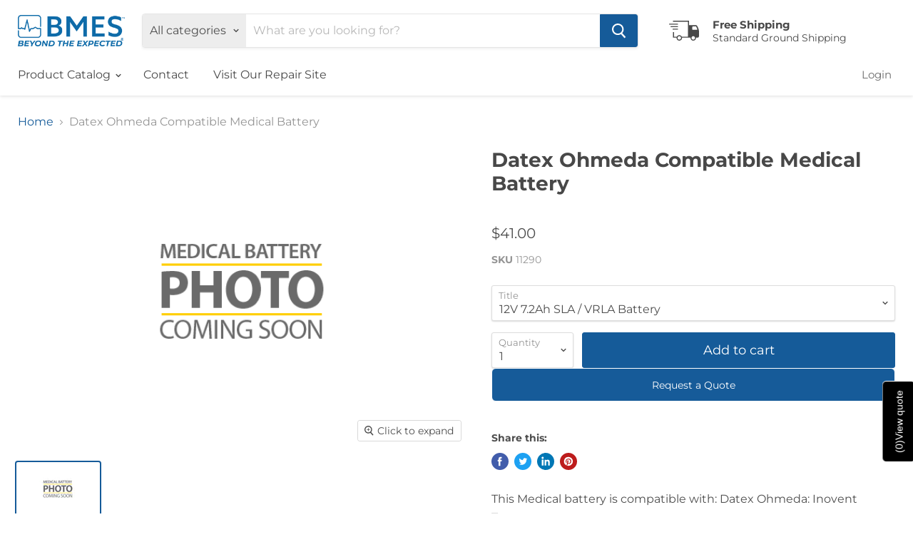

--- FILE ---
content_type: text/html; charset=utf-8
request_url: https://bmesco.store/products/datex-ohmeda-compatible-medical-battery-11290
body_size: 27842
content:
<!doctype html>
<html class="no-js no-touch" lang="en">
  <head>

    <meta charset="utf-8">
    <meta http-equiv="x-ua-compatible" content="IE=edge">

    <link rel="preconnect" href="https://cdn.shopify.com">
    <link rel="preconnect" href="https://fonts.shopifycdn.com">
    <link rel="preconnect" href="https://v.shopify.com">
    <link rel="preconnect" href="https://cdn.shopifycloud.com">

    <title>Datex Ohmeda Compatible Medical Battery — BMESco</title>

    
      <meta name="description" content="This Medical battery is compatible with: Datex Ohmeda: Inovent Transport.">
    

    
  <link rel="shortcut icon" href="//bmesco.store/cdn/shop/files/favicon_72ccbd87-204c-4240-b41a-c4b2dfdd7f99_32x32.png?v=1613734859" type="image/png">


    
      <link rel="canonical" href="https://bmesco.store/products/datex-ohmeda-compatible-medical-battery-11290" />
    

    <meta name="viewport" content="width=device-width">

    
    















<meta property="og:site_name" content="BMESco">
<meta property="og:url" content="https://bmesco.store/products/datex-ohmeda-compatible-medical-battery-11290">
<meta property="og:title" content="Datex Ohmeda Compatible Medical Battery">
<meta property="og:type" content="website">
<meta property="og:description" content="This Medical battery is compatible with: Datex Ohmeda: Inovent Transport.">




    
    
    

    
    
    <meta
      property="og:image"
      content="https://bmesco.store/cdn/shop/products/Medical-Battery-Photo-Coming-Soon_482dad04-d025-4aed-acff-64592076577f_1200x800.png?v=1683934227"
    />
    <meta
      property="og:image:secure_url"
      content="https://bmesco.store/cdn/shop/products/Medical-Battery-Photo-Coming-Soon_482dad04-d025-4aed-acff-64592076577f_1200x800.png?v=1683934227"
    />
    <meta property="og:image:width" content="1200" />
    <meta property="og:image:height" content="800" />
    
    
    <meta property="og:image:alt" content="Social media image" />
  
















<meta name="twitter:title" content="Datex Ohmeda Compatible Medical Battery">
<meta name="twitter:description" content="This Medical battery is compatible with: Datex Ohmeda: Inovent Transport.">


    
    
    
      
      
      <meta name="twitter:card" content="summary_large_image">
    
    
    <meta
      property="twitter:image"
      content="https://bmesco.store/cdn/shop/products/Medical-Battery-Photo-Coming-Soon_482dad04-d025-4aed-acff-64592076577f_1200x600_crop_center.png?v=1683934227"
    />
    <meta property="twitter:image:width" content="1200" />
    <meta property="twitter:image:height" content="600" />
    
    
    <meta property="twitter:image:alt" content="Social media image" />
  



    <link rel="preload" href="//bmesco.store/cdn/fonts/montserrat/montserrat_n4.81949fa0ac9fd2021e16436151e8eaa539321637.woff2" as="font" crossorigin="anonymous">
    <link rel="preload" as="style" href="//bmesco.store/cdn/shop/t/9/assets/theme.scss.css?v=112531930242738429961762963103">

    <script>window.performance && window.performance.mark && window.performance.mark('shopify.content_for_header.start');</script><meta name="google-site-verification" content="8D3lMI_kOO6yEGf5ntIXYtnbzdzOiMyhd8RazN0DJXs">
<meta id="shopify-digital-wallet" name="shopify-digital-wallet" content="/37088788615/digital_wallets/dialog">
<link rel="alternate" type="application/json+oembed" href="https://bmesco.store/products/datex-ohmeda-compatible-medical-battery-11290.oembed">
<script async="async" src="/checkouts/internal/preloads.js?locale=en-US"></script>
<script id="shopify-features" type="application/json">{"accessToken":"02cd643d25b7a505b4589e42196cb4b5","betas":["rich-media-storefront-analytics"],"domain":"bmesco.store","predictiveSearch":true,"shopId":37088788615,"locale":"en"}</script>
<script>var Shopify = Shopify || {};
Shopify.shop = "bmesco.myshopify.com";
Shopify.locale = "en";
Shopify.currency = {"active":"USD","rate":"1.0"};
Shopify.country = "US";
Shopify.theme = {"name":"Empire 1.0 (Added logo in footer)","id":143296102654,"schema_name":"Empire","schema_version":"5.2.0","theme_store_id":838,"role":"main"};
Shopify.theme.handle = "null";
Shopify.theme.style = {"id":null,"handle":null};
Shopify.cdnHost = "bmesco.store/cdn";
Shopify.routes = Shopify.routes || {};
Shopify.routes.root = "/";</script>
<script type="module">!function(o){(o.Shopify=o.Shopify||{}).modules=!0}(window);</script>
<script>!function(o){function n(){var o=[];function n(){o.push(Array.prototype.slice.apply(arguments))}return n.q=o,n}var t=o.Shopify=o.Shopify||{};t.loadFeatures=n(),t.autoloadFeatures=n()}(window);</script>
<script id="shop-js-analytics" type="application/json">{"pageType":"product"}</script>
<script defer="defer" async type="module" src="//bmesco.store/cdn/shopifycloud/shop-js/modules/v2/client.init-shop-cart-sync_BT-GjEfc.en.esm.js"></script>
<script defer="defer" async type="module" src="//bmesco.store/cdn/shopifycloud/shop-js/modules/v2/chunk.common_D58fp_Oc.esm.js"></script>
<script defer="defer" async type="module" src="//bmesco.store/cdn/shopifycloud/shop-js/modules/v2/chunk.modal_xMitdFEc.esm.js"></script>
<script type="module">
  await import("//bmesco.store/cdn/shopifycloud/shop-js/modules/v2/client.init-shop-cart-sync_BT-GjEfc.en.esm.js");
await import("//bmesco.store/cdn/shopifycloud/shop-js/modules/v2/chunk.common_D58fp_Oc.esm.js");
await import("//bmesco.store/cdn/shopifycloud/shop-js/modules/v2/chunk.modal_xMitdFEc.esm.js");

  window.Shopify.SignInWithShop?.initShopCartSync?.({"fedCMEnabled":true,"windoidEnabled":true});

</script>
<script>(function() {
  var isLoaded = false;
  function asyncLoad() {
    if (isLoaded) return;
    isLoaded = true;
    var urls = ["https:\/\/contactform.hulkapps.com\/skeletopapp.js?shop=bmesco.myshopify.com","https:\/\/files-shpf.uc-lab.com\/productfees\/source.js?mw_productfees_t=1589312762\u0026shop=bmesco.myshopify.com","https:\/\/bingshoppingtool-t2app-prod.trafficmanager.net\/uet\/tracking_script?shop=bmesco.myshopify.com"];
    for (var i = 0; i < urls.length; i++) {
      var s = document.createElement('script');
      s.type = 'text/javascript';
      s.async = true;
      s.src = urls[i];
      var x = document.getElementsByTagName('script')[0];
      x.parentNode.insertBefore(s, x);
    }
  };
  if(window.attachEvent) {
    window.attachEvent('onload', asyncLoad);
  } else {
    window.addEventListener('load', asyncLoad, false);
  }
})();</script>
<script id="__st">var __st={"a":37088788615,"offset":-18000,"reqid":"eeb155ea-138b-42f4-9206-7ea7a7731bda-1769277111","pageurl":"bmesco.store\/products\/datex-ohmeda-compatible-medical-battery-11290","u":"657d25078b34","p":"product","rtyp":"product","rid":8054024798462};</script>
<script>window.ShopifyPaypalV4VisibilityTracking = true;</script>
<script id="captcha-bootstrap">!function(){'use strict';const t='contact',e='account',n='new_comment',o=[[t,t],['blogs',n],['comments',n],[t,'customer']],c=[[e,'customer_login'],[e,'guest_login'],[e,'recover_customer_password'],[e,'create_customer']],r=t=>t.map((([t,e])=>`form[action*='/${t}']:not([data-nocaptcha='true']) input[name='form_type'][value='${e}']`)).join(','),a=t=>()=>t?[...document.querySelectorAll(t)].map((t=>t.form)):[];function s(){const t=[...o],e=r(t);return a(e)}const i='password',u='form_key',d=['recaptcha-v3-token','g-recaptcha-response','h-captcha-response',i],f=()=>{try{return window.sessionStorage}catch{return}},m='__shopify_v',_=t=>t.elements[u];function p(t,e,n=!1){try{const o=window.sessionStorage,c=JSON.parse(o.getItem(e)),{data:r}=function(t){const{data:e,action:n}=t;return t[m]||n?{data:e,action:n}:{data:t,action:n}}(c);for(const[e,n]of Object.entries(r))t.elements[e]&&(t.elements[e].value=n);n&&o.removeItem(e)}catch(o){console.error('form repopulation failed',{error:o})}}const l='form_type',E='cptcha';function T(t){t.dataset[E]=!0}const w=window,h=w.document,L='Shopify',v='ce_forms',y='captcha';let A=!1;((t,e)=>{const n=(g='f06e6c50-85a8-45c8-87d0-21a2b65856fe',I='https://cdn.shopify.com/shopifycloud/storefront-forms-hcaptcha/ce_storefront_forms_captcha_hcaptcha.v1.5.2.iife.js',D={infoText:'Protected by hCaptcha',privacyText:'Privacy',termsText:'Terms'},(t,e,n)=>{const o=w[L][v],c=o.bindForm;if(c)return c(t,g,e,D).then(n);var r;o.q.push([[t,g,e,D],n]),r=I,A||(h.body.append(Object.assign(h.createElement('script'),{id:'captcha-provider',async:!0,src:r})),A=!0)});var g,I,D;w[L]=w[L]||{},w[L][v]=w[L][v]||{},w[L][v].q=[],w[L][y]=w[L][y]||{},w[L][y].protect=function(t,e){n(t,void 0,e),T(t)},Object.freeze(w[L][y]),function(t,e,n,w,h,L){const[v,y,A,g]=function(t,e,n){const i=e?o:[],u=t?c:[],d=[...i,...u],f=r(d),m=r(i),_=r(d.filter((([t,e])=>n.includes(e))));return[a(f),a(m),a(_),s()]}(w,h,L),I=t=>{const e=t.target;return e instanceof HTMLFormElement?e:e&&e.form},D=t=>v().includes(t);t.addEventListener('submit',(t=>{const e=I(t);if(!e)return;const n=D(e)&&!e.dataset.hcaptchaBound&&!e.dataset.recaptchaBound,o=_(e),c=g().includes(e)&&(!o||!o.value);(n||c)&&t.preventDefault(),c&&!n&&(function(t){try{if(!f())return;!function(t){const e=f();if(!e)return;const n=_(t);if(!n)return;const o=n.value;o&&e.removeItem(o)}(t);const e=Array.from(Array(32),(()=>Math.random().toString(36)[2])).join('');!function(t,e){_(t)||t.append(Object.assign(document.createElement('input'),{type:'hidden',name:u})),t.elements[u].value=e}(t,e),function(t,e){const n=f();if(!n)return;const o=[...t.querySelectorAll(`input[type='${i}']`)].map((({name:t})=>t)),c=[...d,...o],r={};for(const[a,s]of new FormData(t).entries())c.includes(a)||(r[a]=s);n.setItem(e,JSON.stringify({[m]:1,action:t.action,data:r}))}(t,e)}catch(e){console.error('failed to persist form',e)}}(e),e.submit())}));const S=(t,e)=>{t&&!t.dataset[E]&&(n(t,e.some((e=>e===t))),T(t))};for(const o of['focusin','change'])t.addEventListener(o,(t=>{const e=I(t);D(e)&&S(e,y())}));const B=e.get('form_key'),M=e.get(l),P=B&&M;t.addEventListener('DOMContentLoaded',(()=>{const t=y();if(P)for(const e of t)e.elements[l].value===M&&p(e,B);[...new Set([...A(),...v().filter((t=>'true'===t.dataset.shopifyCaptcha))])].forEach((e=>S(e,t)))}))}(h,new URLSearchParams(w.location.search),n,t,e,['guest_login'])})(!0,!0)}();</script>
<script integrity="sha256-4kQ18oKyAcykRKYeNunJcIwy7WH5gtpwJnB7kiuLZ1E=" data-source-attribution="shopify.loadfeatures" defer="defer" src="//bmesco.store/cdn/shopifycloud/storefront/assets/storefront/load_feature-a0a9edcb.js" crossorigin="anonymous"></script>
<script data-source-attribution="shopify.dynamic_checkout.dynamic.init">var Shopify=Shopify||{};Shopify.PaymentButton=Shopify.PaymentButton||{isStorefrontPortableWallets:!0,init:function(){window.Shopify.PaymentButton.init=function(){};var t=document.createElement("script");t.src="https://bmesco.store/cdn/shopifycloud/portable-wallets/latest/portable-wallets.en.js",t.type="module",document.head.appendChild(t)}};
</script>
<script data-source-attribution="shopify.dynamic_checkout.buyer_consent">
  function portableWalletsHideBuyerConsent(e){var t=document.getElementById("shopify-buyer-consent"),n=document.getElementById("shopify-subscription-policy-button");t&&n&&(t.classList.add("hidden"),t.setAttribute("aria-hidden","true"),n.removeEventListener("click",e))}function portableWalletsShowBuyerConsent(e){var t=document.getElementById("shopify-buyer-consent"),n=document.getElementById("shopify-subscription-policy-button");t&&n&&(t.classList.remove("hidden"),t.removeAttribute("aria-hidden"),n.addEventListener("click",e))}window.Shopify?.PaymentButton&&(window.Shopify.PaymentButton.hideBuyerConsent=portableWalletsHideBuyerConsent,window.Shopify.PaymentButton.showBuyerConsent=portableWalletsShowBuyerConsent);
</script>
<script data-source-attribution="shopify.dynamic_checkout.cart.bootstrap">document.addEventListener("DOMContentLoaded",(function(){function t(){return document.querySelector("shopify-accelerated-checkout-cart, shopify-accelerated-checkout")}if(t())Shopify.PaymentButton.init();else{new MutationObserver((function(e,n){t()&&(Shopify.PaymentButton.init(),n.disconnect())})).observe(document.body,{childList:!0,subtree:!0})}}));
</script>

<script>window.performance && window.performance.mark && window.performance.mark('shopify.content_for_header.end');</script>

    <link href="//bmesco.store/cdn/shop/t/9/assets/theme.scss.css?v=112531930242738429961762963103" rel="stylesheet" type="text/css" media="all" />
    <link rel="stylesheet" href="https://cdn.shopify.com/shopifycloud/shopify-plyr/v1.0/shopify-plyr.css">

    
    <script>
      window.Theme = window.Theme || {};
      window.Theme.routes = {
        "root_url": "/",
        "account_url": "/account",
        "account_login_url": "/account/login",
        "account_logout_url": "/account/logout",
        "account_register_url": "/account/register",
        "account_addresses_url": "/account/addresses",
        "collections_url": "/collections",
        "all_products_collection_url": "/collections/all",
        "search_url": "/search",
        "cart_url": "/cart",
        "cart_add_url": "/cart/add",
        "cart_change_url": "/cart/change",
        "cart_clear_url": "/cart/clear",
        "product_recommendations_url": "/recommendations/products",
      };
    </script>
  <link rel="stylesheet" href="//bmesco.store/cdn/shop/t/9/assets/sca-pp.css?v=26248894406678077071724928469">
 <script>
  
  SCAPPShop = {};
    
  </script>
<script src="//bmesco.store/cdn/shop/t/9/assets/sca-pp-initial.js?v=137396859609564491111724928469" type="text/javascript"></script>
   
    <meta name="p:domain_verify" content="fc08bd3036e63cfa45d7dfcbbd5136f1"/>

    <!-- Google tag (gtag.js) -->
    <script async src="https://www.googletagmanager.com/gtag/js?id=AW-11341920596"></script>
    <script>
    window.dataLayer = window.dataLayer || [];
    function gtag(){dataLayer.push(arguments);}
    gtag('js', new Date()); gtag('config', 'AW-11341920596');
    </script>

    
    

<link href="https://monorail-edge.shopifysvc.com" rel="dns-prefetch">
<script>(function(){if ("sendBeacon" in navigator && "performance" in window) {try {var session_token_from_headers = performance.getEntriesByType('navigation')[0].serverTiming.find(x => x.name == '_s').description;} catch {var session_token_from_headers = undefined;}var session_cookie_matches = document.cookie.match(/_shopify_s=([^;]*)/);var session_token_from_cookie = session_cookie_matches && session_cookie_matches.length === 2 ? session_cookie_matches[1] : "";var session_token = session_token_from_headers || session_token_from_cookie || "";function handle_abandonment_event(e) {var entries = performance.getEntries().filter(function(entry) {return /monorail-edge.shopifysvc.com/.test(entry.name);});if (!window.abandonment_tracked && entries.length === 0) {window.abandonment_tracked = true;var currentMs = Date.now();var navigation_start = performance.timing.navigationStart;var payload = {shop_id: 37088788615,url: window.location.href,navigation_start,duration: currentMs - navigation_start,session_token,page_type: "product"};window.navigator.sendBeacon("https://monorail-edge.shopifysvc.com/v1/produce", JSON.stringify({schema_id: "online_store_buyer_site_abandonment/1.1",payload: payload,metadata: {event_created_at_ms: currentMs,event_sent_at_ms: currentMs}}));}}window.addEventListener('pagehide', handle_abandonment_event);}}());</script>
<script id="web-pixels-manager-setup">(function e(e,d,r,n,o){if(void 0===o&&(o={}),!Boolean(null===(a=null===(i=window.Shopify)||void 0===i?void 0:i.analytics)||void 0===a?void 0:a.replayQueue)){var i,a;window.Shopify=window.Shopify||{};var t=window.Shopify;t.analytics=t.analytics||{};var s=t.analytics;s.replayQueue=[],s.publish=function(e,d,r){return s.replayQueue.push([e,d,r]),!0};try{self.performance.mark("wpm:start")}catch(e){}var l=function(){var e={modern:/Edge?\/(1{2}[4-9]|1[2-9]\d|[2-9]\d{2}|\d{4,})\.\d+(\.\d+|)|Firefox\/(1{2}[4-9]|1[2-9]\d|[2-9]\d{2}|\d{4,})\.\d+(\.\d+|)|Chrom(ium|e)\/(9{2}|\d{3,})\.\d+(\.\d+|)|(Maci|X1{2}).+ Version\/(15\.\d+|(1[6-9]|[2-9]\d|\d{3,})\.\d+)([,.]\d+|)( \(\w+\)|)( Mobile\/\w+|) Safari\/|Chrome.+OPR\/(9{2}|\d{3,})\.\d+\.\d+|(CPU[ +]OS|iPhone[ +]OS|CPU[ +]iPhone|CPU IPhone OS|CPU iPad OS)[ +]+(15[._]\d+|(1[6-9]|[2-9]\d|\d{3,})[._]\d+)([._]\d+|)|Android:?[ /-](13[3-9]|1[4-9]\d|[2-9]\d{2}|\d{4,})(\.\d+|)(\.\d+|)|Android.+Firefox\/(13[5-9]|1[4-9]\d|[2-9]\d{2}|\d{4,})\.\d+(\.\d+|)|Android.+Chrom(ium|e)\/(13[3-9]|1[4-9]\d|[2-9]\d{2}|\d{4,})\.\d+(\.\d+|)|SamsungBrowser\/([2-9]\d|\d{3,})\.\d+/,legacy:/Edge?\/(1[6-9]|[2-9]\d|\d{3,})\.\d+(\.\d+|)|Firefox\/(5[4-9]|[6-9]\d|\d{3,})\.\d+(\.\d+|)|Chrom(ium|e)\/(5[1-9]|[6-9]\d|\d{3,})\.\d+(\.\d+|)([\d.]+$|.*Safari\/(?![\d.]+ Edge\/[\d.]+$))|(Maci|X1{2}).+ Version\/(10\.\d+|(1[1-9]|[2-9]\d|\d{3,})\.\d+)([,.]\d+|)( \(\w+\)|)( Mobile\/\w+|) Safari\/|Chrome.+OPR\/(3[89]|[4-9]\d|\d{3,})\.\d+\.\d+|(CPU[ +]OS|iPhone[ +]OS|CPU[ +]iPhone|CPU IPhone OS|CPU iPad OS)[ +]+(10[._]\d+|(1[1-9]|[2-9]\d|\d{3,})[._]\d+)([._]\d+|)|Android:?[ /-](13[3-9]|1[4-9]\d|[2-9]\d{2}|\d{4,})(\.\d+|)(\.\d+|)|Mobile Safari.+OPR\/([89]\d|\d{3,})\.\d+\.\d+|Android.+Firefox\/(13[5-9]|1[4-9]\d|[2-9]\d{2}|\d{4,})\.\d+(\.\d+|)|Android.+Chrom(ium|e)\/(13[3-9]|1[4-9]\d|[2-9]\d{2}|\d{4,})\.\d+(\.\d+|)|Android.+(UC? ?Browser|UCWEB|U3)[ /]?(15\.([5-9]|\d{2,})|(1[6-9]|[2-9]\d|\d{3,})\.\d+)\.\d+|SamsungBrowser\/(5\.\d+|([6-9]|\d{2,})\.\d+)|Android.+MQ{2}Browser\/(14(\.(9|\d{2,})|)|(1[5-9]|[2-9]\d|\d{3,})(\.\d+|))(\.\d+|)|K[Aa][Ii]OS\/(3\.\d+|([4-9]|\d{2,})\.\d+)(\.\d+|)/},d=e.modern,r=e.legacy,n=navigator.userAgent;return n.match(d)?"modern":n.match(r)?"legacy":"unknown"}(),u="modern"===l?"modern":"legacy",c=(null!=n?n:{modern:"",legacy:""})[u],f=function(e){return[e.baseUrl,"/wpm","/b",e.hashVersion,"modern"===e.buildTarget?"m":"l",".js"].join("")}({baseUrl:d,hashVersion:r,buildTarget:u}),m=function(e){var d=e.version,r=e.bundleTarget,n=e.surface,o=e.pageUrl,i=e.monorailEndpoint;return{emit:function(e){var a=e.status,t=e.errorMsg,s=(new Date).getTime(),l=JSON.stringify({metadata:{event_sent_at_ms:s},events:[{schema_id:"web_pixels_manager_load/3.1",payload:{version:d,bundle_target:r,page_url:o,status:a,surface:n,error_msg:t},metadata:{event_created_at_ms:s}}]});if(!i)return console&&console.warn&&console.warn("[Web Pixels Manager] No Monorail endpoint provided, skipping logging."),!1;try{return self.navigator.sendBeacon.bind(self.navigator)(i,l)}catch(e){}var u=new XMLHttpRequest;try{return u.open("POST",i,!0),u.setRequestHeader("Content-Type","text/plain"),u.send(l),!0}catch(e){return console&&console.warn&&console.warn("[Web Pixels Manager] Got an unhandled error while logging to Monorail."),!1}}}}({version:r,bundleTarget:l,surface:e.surface,pageUrl:self.location.href,monorailEndpoint:e.monorailEndpoint});try{o.browserTarget=l,function(e){var d=e.src,r=e.async,n=void 0===r||r,o=e.onload,i=e.onerror,a=e.sri,t=e.scriptDataAttributes,s=void 0===t?{}:t,l=document.createElement("script"),u=document.querySelector("head"),c=document.querySelector("body");if(l.async=n,l.src=d,a&&(l.integrity=a,l.crossOrigin="anonymous"),s)for(var f in s)if(Object.prototype.hasOwnProperty.call(s,f))try{l.dataset[f]=s[f]}catch(e){}if(o&&l.addEventListener("load",o),i&&l.addEventListener("error",i),u)u.appendChild(l);else{if(!c)throw new Error("Did not find a head or body element to append the script");c.appendChild(l)}}({src:f,async:!0,onload:function(){if(!function(){var e,d;return Boolean(null===(d=null===(e=window.Shopify)||void 0===e?void 0:e.analytics)||void 0===d?void 0:d.initialized)}()){var d=window.webPixelsManager.init(e)||void 0;if(d){var r=window.Shopify.analytics;r.replayQueue.forEach((function(e){var r=e[0],n=e[1],o=e[2];d.publishCustomEvent(r,n,o)})),r.replayQueue=[],r.publish=d.publishCustomEvent,r.visitor=d.visitor,r.initialized=!0}}},onerror:function(){return m.emit({status:"failed",errorMsg:"".concat(f," has failed to load")})},sri:function(e){var d=/^sha384-[A-Za-z0-9+/=]+$/;return"string"==typeof e&&d.test(e)}(c)?c:"",scriptDataAttributes:o}),m.emit({status:"loading"})}catch(e){m.emit({status:"failed",errorMsg:(null==e?void 0:e.message)||"Unknown error"})}}})({shopId: 37088788615,storefrontBaseUrl: "https://bmesco.store",extensionsBaseUrl: "https://extensions.shopifycdn.com/cdn/shopifycloud/web-pixels-manager",monorailEndpoint: "https://monorail-edge.shopifysvc.com/unstable/produce_batch",surface: "storefront-renderer",enabledBetaFlags: ["2dca8a86"],webPixelsConfigList: [{"id":"1542521086","configuration":"{\"ti\":\"17389837\",\"endpoint\":\"https:\/\/bat.bing.com\/action\/0\"}","eventPayloadVersion":"v1","runtimeContext":"STRICT","scriptVersion":"5ee93563fe31b11d2d65e2f09a5229dc","type":"APP","apiClientId":2997493,"privacyPurposes":["ANALYTICS","MARKETING","SALE_OF_DATA"],"dataSharingAdjustments":{"protectedCustomerApprovalScopes":["read_customer_personal_data"]}},{"id":"462487806","configuration":"{\"config\":\"{\\\"pixel_id\\\":\\\"AW-626989541\\\",\\\"target_country\\\":\\\"US\\\",\\\"gtag_events\\\":[{\\\"type\\\":\\\"search\\\",\\\"action_label\\\":\\\"AW-626989541\\\/m6jkCMun0dIBEOWz_KoC\\\"},{\\\"type\\\":\\\"begin_checkout\\\",\\\"action_label\\\":\\\"AW-626989541\\\/dcQCCMin0dIBEOWz_KoC\\\"},{\\\"type\\\":\\\"view_item\\\",\\\"action_label\\\":[\\\"AW-626989541\\\/j1yqCMKn0dIBEOWz_KoC\\\",\\\"MC-0LEY3FWCC3\\\"]},{\\\"type\\\":\\\"purchase\\\",\\\"action_label\\\":[\\\"AW-626989541\\\/9KfpCL-n0dIBEOWz_KoC\\\",\\\"MC-0LEY3FWCC3\\\"]},{\\\"type\\\":\\\"page_view\\\",\\\"action_label\\\":[\\\"AW-626989541\\\/kuouCLyn0dIBEOWz_KoC\\\",\\\"MC-0LEY3FWCC3\\\"]},{\\\"type\\\":\\\"add_payment_info\\\",\\\"action_label\\\":\\\"AW-626989541\\\/zj4JCM6n0dIBEOWz_KoC\\\"},{\\\"type\\\":\\\"add_to_cart\\\",\\\"action_label\\\":\\\"AW-626989541\\\/Ju5ICMWn0dIBEOWz_KoC\\\"}],\\\"enable_monitoring_mode\\\":false}\"}","eventPayloadVersion":"v1","runtimeContext":"OPEN","scriptVersion":"b2a88bafab3e21179ed38636efcd8a93","type":"APP","apiClientId":1780363,"privacyPurposes":[],"dataSharingAdjustments":{"protectedCustomerApprovalScopes":["read_customer_address","read_customer_email","read_customer_name","read_customer_personal_data","read_customer_phone"]}},{"id":"100499710","configuration":"{\"tagID\":\"2612389827867\"}","eventPayloadVersion":"v1","runtimeContext":"STRICT","scriptVersion":"18031546ee651571ed29edbe71a3550b","type":"APP","apiClientId":3009811,"privacyPurposes":["ANALYTICS","MARKETING","SALE_OF_DATA"],"dataSharingAdjustments":{"protectedCustomerApprovalScopes":["read_customer_address","read_customer_email","read_customer_name","read_customer_personal_data","read_customer_phone"]}},{"id":"63242494","eventPayloadVersion":"v1","runtimeContext":"LAX","scriptVersion":"1","type":"CUSTOM","privacyPurposes":["ANALYTICS"],"name":"Google Analytics tag (migrated)"},{"id":"shopify-app-pixel","configuration":"{}","eventPayloadVersion":"v1","runtimeContext":"STRICT","scriptVersion":"0450","apiClientId":"shopify-pixel","type":"APP","privacyPurposes":["ANALYTICS","MARKETING"]},{"id":"shopify-custom-pixel","eventPayloadVersion":"v1","runtimeContext":"LAX","scriptVersion":"0450","apiClientId":"shopify-pixel","type":"CUSTOM","privacyPurposes":["ANALYTICS","MARKETING"]}],isMerchantRequest: false,initData: {"shop":{"name":"BMESco","paymentSettings":{"currencyCode":"USD"},"myshopifyDomain":"bmesco.myshopify.com","countryCode":"US","storefrontUrl":"https:\/\/bmesco.store"},"customer":null,"cart":null,"checkout":null,"productVariants":[{"price":{"amount":41.0,"currencyCode":"USD"},"product":{"title":"Datex Ohmeda Compatible Medical Battery","vendor":"BMESco","id":"8054024798462","untranslatedTitle":"Datex Ohmeda Compatible Medical Battery","url":"\/products\/datex-ohmeda-compatible-medical-battery-11290","type":"Medical Batteries"},"id":"44028207399166","image":{"src":"\/\/bmesco.store\/cdn\/shop\/products\/Medical-Battery-Photo-Coming-Soon_482dad04-d025-4aed-acff-64592076577f.png?v=1683934227"},"sku":"11290","title":"12V 7.2Ah SLA \/ VRLA Battery","untranslatedTitle":"12V 7.2Ah SLA \/ VRLA Battery"}],"purchasingCompany":null},},"https://bmesco.store/cdn","fcfee988w5aeb613cpc8e4bc33m6693e112",{"modern":"","legacy":""},{"shopId":"37088788615","storefrontBaseUrl":"https:\/\/bmesco.store","extensionBaseUrl":"https:\/\/extensions.shopifycdn.com\/cdn\/shopifycloud\/web-pixels-manager","surface":"storefront-renderer","enabledBetaFlags":"[\"2dca8a86\"]","isMerchantRequest":"false","hashVersion":"fcfee988w5aeb613cpc8e4bc33m6693e112","publish":"custom","events":"[[\"page_viewed\",{}],[\"product_viewed\",{\"productVariant\":{\"price\":{\"amount\":41.0,\"currencyCode\":\"USD\"},\"product\":{\"title\":\"Datex Ohmeda Compatible Medical Battery\",\"vendor\":\"BMESco\",\"id\":\"8054024798462\",\"untranslatedTitle\":\"Datex Ohmeda Compatible Medical Battery\",\"url\":\"\/products\/datex-ohmeda-compatible-medical-battery-11290\",\"type\":\"Medical Batteries\"},\"id\":\"44028207399166\",\"image\":{\"src\":\"\/\/bmesco.store\/cdn\/shop\/products\/Medical-Battery-Photo-Coming-Soon_482dad04-d025-4aed-acff-64592076577f.png?v=1683934227\"},\"sku\":\"11290\",\"title\":\"12V 7.2Ah SLA \/ VRLA Battery\",\"untranslatedTitle\":\"12V 7.2Ah SLA \/ VRLA Battery\"}}]]"});</script><script>
  window.ShopifyAnalytics = window.ShopifyAnalytics || {};
  window.ShopifyAnalytics.meta = window.ShopifyAnalytics.meta || {};
  window.ShopifyAnalytics.meta.currency = 'USD';
  var meta = {"product":{"id":8054024798462,"gid":"gid:\/\/shopify\/Product\/8054024798462","vendor":"BMESco","type":"Medical Batteries","handle":"datex-ohmeda-compatible-medical-battery-11290","variants":[{"id":44028207399166,"price":4100,"name":"Datex Ohmeda Compatible Medical Battery - 12V 7.2Ah SLA \/ VRLA Battery","public_title":"12V 7.2Ah SLA \/ VRLA Battery","sku":"11290"}],"remote":false},"page":{"pageType":"product","resourceType":"product","resourceId":8054024798462,"requestId":"eeb155ea-138b-42f4-9206-7ea7a7731bda-1769277111"}};
  for (var attr in meta) {
    window.ShopifyAnalytics.meta[attr] = meta[attr];
  }
</script>
<script class="analytics">
  (function () {
    var customDocumentWrite = function(content) {
      var jquery = null;

      if (window.jQuery) {
        jquery = window.jQuery;
      } else if (window.Checkout && window.Checkout.$) {
        jquery = window.Checkout.$;
      }

      if (jquery) {
        jquery('body').append(content);
      }
    };

    var hasLoggedConversion = function(token) {
      if (token) {
        return document.cookie.indexOf('loggedConversion=' + token) !== -1;
      }
      return false;
    }

    var setCookieIfConversion = function(token) {
      if (token) {
        var twoMonthsFromNow = new Date(Date.now());
        twoMonthsFromNow.setMonth(twoMonthsFromNow.getMonth() + 2);

        document.cookie = 'loggedConversion=' + token + '; expires=' + twoMonthsFromNow;
      }
    }

    var trekkie = window.ShopifyAnalytics.lib = window.trekkie = window.trekkie || [];
    if (trekkie.integrations) {
      return;
    }
    trekkie.methods = [
      'identify',
      'page',
      'ready',
      'track',
      'trackForm',
      'trackLink'
    ];
    trekkie.factory = function(method) {
      return function() {
        var args = Array.prototype.slice.call(arguments);
        args.unshift(method);
        trekkie.push(args);
        return trekkie;
      };
    };
    for (var i = 0; i < trekkie.methods.length; i++) {
      var key = trekkie.methods[i];
      trekkie[key] = trekkie.factory(key);
    }
    trekkie.load = function(config) {
      trekkie.config = config || {};
      trekkie.config.initialDocumentCookie = document.cookie;
      var first = document.getElementsByTagName('script')[0];
      var script = document.createElement('script');
      script.type = 'text/javascript';
      script.onerror = function(e) {
        var scriptFallback = document.createElement('script');
        scriptFallback.type = 'text/javascript';
        scriptFallback.onerror = function(error) {
                var Monorail = {
      produce: function produce(monorailDomain, schemaId, payload) {
        var currentMs = new Date().getTime();
        var event = {
          schema_id: schemaId,
          payload: payload,
          metadata: {
            event_created_at_ms: currentMs,
            event_sent_at_ms: currentMs
          }
        };
        return Monorail.sendRequest("https://" + monorailDomain + "/v1/produce", JSON.stringify(event));
      },
      sendRequest: function sendRequest(endpointUrl, payload) {
        // Try the sendBeacon API
        if (window && window.navigator && typeof window.navigator.sendBeacon === 'function' && typeof window.Blob === 'function' && !Monorail.isIos12()) {
          var blobData = new window.Blob([payload], {
            type: 'text/plain'
          });

          if (window.navigator.sendBeacon(endpointUrl, blobData)) {
            return true;
          } // sendBeacon was not successful

        } // XHR beacon

        var xhr = new XMLHttpRequest();

        try {
          xhr.open('POST', endpointUrl);
          xhr.setRequestHeader('Content-Type', 'text/plain');
          xhr.send(payload);
        } catch (e) {
          console.log(e);
        }

        return false;
      },
      isIos12: function isIos12() {
        return window.navigator.userAgent.lastIndexOf('iPhone; CPU iPhone OS 12_') !== -1 || window.navigator.userAgent.lastIndexOf('iPad; CPU OS 12_') !== -1;
      }
    };
    Monorail.produce('monorail-edge.shopifysvc.com',
      'trekkie_storefront_load_errors/1.1',
      {shop_id: 37088788615,
      theme_id: 143296102654,
      app_name: "storefront",
      context_url: window.location.href,
      source_url: "//bmesco.store/cdn/s/trekkie.storefront.8d95595f799fbf7e1d32231b9a28fd43b70c67d3.min.js"});

        };
        scriptFallback.async = true;
        scriptFallback.src = '//bmesco.store/cdn/s/trekkie.storefront.8d95595f799fbf7e1d32231b9a28fd43b70c67d3.min.js';
        first.parentNode.insertBefore(scriptFallback, first);
      };
      script.async = true;
      script.src = '//bmesco.store/cdn/s/trekkie.storefront.8d95595f799fbf7e1d32231b9a28fd43b70c67d3.min.js';
      first.parentNode.insertBefore(script, first);
    };
    trekkie.load(
      {"Trekkie":{"appName":"storefront","development":false,"defaultAttributes":{"shopId":37088788615,"isMerchantRequest":null,"themeId":143296102654,"themeCityHash":"2373771780661395677","contentLanguage":"en","currency":"USD","eventMetadataId":"f7eb448d-e58d-48c2-bcd3-3988336ae16c"},"isServerSideCookieWritingEnabled":true,"monorailRegion":"shop_domain","enabledBetaFlags":["65f19447"]},"Session Attribution":{},"S2S":{"facebookCapiEnabled":false,"source":"trekkie-storefront-renderer","apiClientId":580111}}
    );

    var loaded = false;
    trekkie.ready(function() {
      if (loaded) return;
      loaded = true;

      window.ShopifyAnalytics.lib = window.trekkie;

      var originalDocumentWrite = document.write;
      document.write = customDocumentWrite;
      try { window.ShopifyAnalytics.merchantGoogleAnalytics.call(this); } catch(error) {};
      document.write = originalDocumentWrite;

      window.ShopifyAnalytics.lib.page(null,{"pageType":"product","resourceType":"product","resourceId":8054024798462,"requestId":"eeb155ea-138b-42f4-9206-7ea7a7731bda-1769277111","shopifyEmitted":true});

      var match = window.location.pathname.match(/checkouts\/(.+)\/(thank_you|post_purchase)/)
      var token = match? match[1]: undefined;
      if (!hasLoggedConversion(token)) {
        setCookieIfConversion(token);
        window.ShopifyAnalytics.lib.track("Viewed Product",{"currency":"USD","variantId":44028207399166,"productId":8054024798462,"productGid":"gid:\/\/shopify\/Product\/8054024798462","name":"Datex Ohmeda Compatible Medical Battery - 12V 7.2Ah SLA \/ VRLA Battery","price":"41.00","sku":"11290","brand":"BMESco","variant":"12V 7.2Ah SLA \/ VRLA Battery","category":"Medical Batteries","nonInteraction":true,"remote":false},undefined,undefined,{"shopifyEmitted":true});
      window.ShopifyAnalytics.lib.track("monorail:\/\/trekkie_storefront_viewed_product\/1.1",{"currency":"USD","variantId":44028207399166,"productId":8054024798462,"productGid":"gid:\/\/shopify\/Product\/8054024798462","name":"Datex Ohmeda Compatible Medical Battery - 12V 7.2Ah SLA \/ VRLA Battery","price":"41.00","sku":"11290","brand":"BMESco","variant":"12V 7.2Ah SLA \/ VRLA Battery","category":"Medical Batteries","nonInteraction":true,"remote":false,"referer":"https:\/\/bmesco.store\/products\/datex-ohmeda-compatible-medical-battery-11290"});
      }
    });


        var eventsListenerScript = document.createElement('script');
        eventsListenerScript.async = true;
        eventsListenerScript.src = "//bmesco.store/cdn/shopifycloud/storefront/assets/shop_events_listener-3da45d37.js";
        document.getElementsByTagName('head')[0].appendChild(eventsListenerScript);

})();</script>
  <script>
  if (!window.ga || (window.ga && typeof window.ga !== 'function')) {
    window.ga = function ga() {
      (window.ga.q = window.ga.q || []).push(arguments);
      if (window.Shopify && window.Shopify.analytics && typeof window.Shopify.analytics.publish === 'function') {
        window.Shopify.analytics.publish("ga_stub_called", {}, {sendTo: "google_osp_migration"});
      }
      console.error("Shopify's Google Analytics stub called with:", Array.from(arguments), "\nSee https://help.shopify.com/manual/promoting-marketing/pixels/pixel-migration#google for more information.");
    };
    if (window.Shopify && window.Shopify.analytics && typeof window.Shopify.analytics.publish === 'function') {
      window.Shopify.analytics.publish("ga_stub_initialized", {}, {sendTo: "google_osp_migration"});
    }
  }
</script>
<script
  defer
  src="https://bmesco.store/cdn/shopifycloud/perf-kit/shopify-perf-kit-3.0.4.min.js"
  data-application="storefront-renderer"
  data-shop-id="37088788615"
  data-render-region="gcp-us-east1"
  data-page-type="product"
  data-theme-instance-id="143296102654"
  data-theme-name="Empire"
  data-theme-version="5.2.0"
  data-monorail-region="shop_domain"
  data-resource-timing-sampling-rate="10"
  data-shs="true"
  data-shs-beacon="true"
  data-shs-export-with-fetch="true"
  data-shs-logs-sample-rate="1"
  data-shs-beacon-endpoint="https://bmesco.store/api/collect"
></script>
</head>

  <body class="template-product" data-instant-allow-query-string>
    <script>
      document.documentElement.className=document.documentElement.className.replace(/\bno-js\b/,'js');
      if(window.Shopify&&window.Shopify.designMode)document.documentElement.className+=' in-theme-editor';
      if(('ontouchstart' in window)||window.DocumentTouch&&document instanceof DocumentTouch)document.documentElement.className=document.documentElement.className.replace(/\bno-touch\b/,'has-touch');
    </script>
    <a class="skip-to-main" href="#site-main">Skip to content</a>
    <div id="shopify-section-static-announcement" class="shopify-section site-announcement"><script
  type="application/json"
  data-section-id="static-announcement"
  data-section-type="static-announcement">
</script>










</div>
    <header
      class="site-header site-header-nav--open"
      role="banner"
      data-site-header
    >
      <div id="shopify-section-static-header" class="shopify-section site-header-wrapper"><script
  type="application/json"
  data-section-id="static-header"
  data-section-type="static-header"
  data-section-data>
  {
    "settings": {
      "sticky_header": true,
      "live_search": {
        "enable": true,
        "enable_images": true,
        "enable_content": true,
        "money_format": "${{amount}}",
        "context": {
          "view_all_results": "View all results",
          "view_all_products": "View all products",
          "content_results": {
            "title": "Pages \u0026amp; Posts",
            "no_results": "No results."
          },
          "no_results_products": {
            "title": "No products for “*terms*”.",
            "title_in_category": "No products for “*terms*” in *category*.",
            "message": "Sorry, we couldn’t find any matches."
          }
        }
      }
    }
  }
</script>




<style data-shopify>
  .site-logo {
    max-width: 150px;
    max-height: 40px;
  }
</style>

<div
  class="
    site-header-main
    
  "
  data-site-header-main
  data-site-header-sticky
  
>
  <button class="site-header-menu-toggle" data-menu-toggle>
    <div class="site-header-menu-toggle--button" tabindex="-1">
      <span class="toggle-icon--bar toggle-icon--bar-top"></span>
      <span class="toggle-icon--bar toggle-icon--bar-middle"></span>
      <span class="toggle-icon--bar toggle-icon--bar-bottom"></span>
      <span class="visually-hidden">Menu</span>
    </div>
  </button>

  

  <div
    class="
      site-header-main-content
      
        small-promo-enabled
      
    "
  >
    <div class="site-header-logo">
      <a
        class="site-logo"
        href="https://bmesco.store/">
        
          
          

          

  

  <img
    
      src="//bmesco.store/cdn/shop/files/bmes-logo_506x150.png?v=1724860309"
    
    alt=""

    
      data-rimg
      srcset="//bmesco.store/cdn/shop/files/bmes-logo_506x150.png?v=1724860309 1x, //bmesco.store/cdn/shop/files/bmes-logo_1012x300.png?v=1724860309 2x, //bmesco.store/cdn/shop/files/bmes-logo_1280x380.png?v=1724860309 2.53x"
    

    class="site-logo-image"
    
    
  >




        
      </a>
    </div>

    



<div class="live-search" data-live-search><form
    class="
      live-search-form
      form-fields-inline
      
    "
    action="/search"
    method="get"
    role="search"
    aria-label="Product"
    data-live-search-form
  >
    <input type="hidden" name="type" value="article,page,product">
    <div class="form-field no-label"><span class="form-field-select-wrapper live-search-filter-wrapper">
          <select class="live-search-filter" data-live-search-filter data-filter-all="All categories">
            
            <option value="" selected>All categories</option>
            <option value="" disabled>------</option>
            
              
<option value="product_type:BIS Cables">BIS Cables</option>
<option value="product_type:Direct-Connect ECG Cables">Direct-Connect ECG Cables</option>
<option value="product_type:Direct-Connect EKG Cables">Direct-Connect EKG Cables</option>
<option value="product_type:Direct-Connect SpO2 Sensors">Direct-Connect SpO2 Sensors</option>
<option value="product_type:Disposable Direct-Connect ECG Cables">Disposable Direct-Connect ECG Cables</option>
<option value="product_type:Disposable ECG Electrodes">Disposable ECG Electrodes</option>
<option value="product_type:Disposable ECG Leadwires">Disposable ECG Leadwires</option>
<option value="product_type:Disposable SpO2 Sensors">Disposable SpO2 Sensors</option>
<option value="product_type:Disposable Temperature Probes">Disposable Temperature Probes</option>
<option value="product_type:ECG Accessories">ECG Accessories</option>
<option value="product_type:ECG Leadwires">ECG Leadwires</option>
<option value="product_type:ECG Telemetry Leadwires">ECG Telemetry Leadwires</option>
<option value="product_type:ECG Trunk Cables">ECG Trunk Cables</option>
<option value="product_type:EKG Accessories">EKG Accessories</option>
<option value="product_type:EKG Leadwires">EKG Leadwires</option>
<option value="product_type:EKG Trunk Cables">EKG Trunk Cables</option>
<option value="product_type:Emergency Lights Batteries">Emergency Lights Batteries</option>
<option value="product_type:EtCO2 Sensors">EtCO2 Sensors</option>
<option value="product_type:Fetal Accessories">Fetal Accessories</option>
<option value="product_type:Flow Sensors">Flow Sensors</option>
<option value="product_type:FSE Cables">FSE Cables</option>
<option value="product_type:IBP Adapter Cables">IBP Adapter Cables</option>
<option value="product_type:IBP Disposable Transducers">IBP Disposable Transducers</option>
<option value="product_type:IBP Infusion Bags">IBP Infusion Bags</option>
<option value="product_type:Infusion Pump">Infusion Pump</option>
<option value="product_type:Medical Batteries">Medical Batteries</option>
<option value="product_type:Monitor">Monitor</option>
<option value="product_type:NIBP Connectors">NIBP Connectors</option>
<option value="product_type:NIBP Cuffs">NIBP Cuffs</option>
<option value="product_type:NIBP Hoses">NIBP Hoses</option>
<option value="product_type:Oxygen Sensors">Oxygen Sensors</option>
<option value="product_type:Product Fee">Product Fee</option>
<option value="product_type:Rechargeable Batteries">Rechargeable Batteries</option>
<option value="product_type:Reusable Temperature Probes">Reusable Temperature Probes</option>
<option value="product_type:Short SpO2 Sensors">Short SpO2 Sensors</option>
<option value="product_type:SpO2 Accessories">SpO2 Accessories</option>
<option value="product_type:SpO2 Adapter Cables">SpO2 Adapter Cables</option>
<option value="product_type:Telemetry">Telemetry</option>
<option value="product_type:Temperature Accessories">Temperature Accessories</option>
<option value="product_type:Temperature Adapters">Temperature Adapters</option>
<option value="product_type:Toco Transducers">Toco Transducers</option>
<option value="product_type:Transducer Repair Cables">Transducer Repair Cables</option>
<option value="product_type:Transducer Repair Cases">Transducer Repair Cases</option>
<option value="product_type:Ultrasound Transducers">Ultrasound Transducers</option>
            
          </select>
          <label class="live-search-filter-label form-field-select" data-live-search-filter-label>All categories
</label>
          <svg
  aria-hidden="true"
  focusable="false"
  role="presentation"
  xmlns="http://www.w3.org/2000/svg"
  width="8"
  height="6"
  viewBox="0 0 8 6"
>
  <g fill="currentColor" fill-rule="evenodd">
    <polygon class="icon-chevron-down-left" points="4 5.371 7.668 1.606 6.665 .629 4 3.365"/>
    <polygon class="icon-chevron-down-right" points="4 3.365 1.335 .629 1.335 .629 .332 1.606 4 5.371"/>
  </g>
</svg>

        </span><input
        class="form-field-input live-search-form-field"
        type="text"
        name="q"
        aria-label="Search"
        placeholder="What are you looking for?"
        
        autocomplete="off"
        data-live-search-input>
      <button
        class="live-search-takeover-cancel"
        type="button"
        data-live-search-takeover-cancel>
        Cancel
      </button>

      <button
        class="live-search-button button-primary"
        type="submit"
        aria-label="Search"
        data-live-search-submit
      >
        <span class="search-icon search-icon--inactive">
          <svg
  aria-hidden="true"
  focusable="false"
  role="presentation"
  xmlns="http://www.w3.org/2000/svg"
  width="20"
  height="21"
  viewBox="0 0 20 21"
>
  <path fill="currentColor" fill-rule="evenodd" d="M12.514 14.906a8.264 8.264 0 0 1-4.322 1.21C3.668 16.116 0 12.513 0 8.07 0 3.626 3.668.023 8.192.023c4.525 0 8.193 3.603 8.193 8.047 0 2.033-.769 3.89-2.035 5.307l4.999 5.552-1.775 1.597-5.06-5.62zm-4.322-.843c3.37 0 6.102-2.684 6.102-5.993 0-3.31-2.732-5.994-6.102-5.994S2.09 4.76 2.09 8.07c0 3.31 2.732 5.993 6.102 5.993z"/>
</svg>
        </span>
        <span class="search-icon search-icon--active">
          <svg
  aria-hidden="true"
  focusable="false"
  role="presentation"
  width="26"
  height="26"
  viewBox="0 0 26 26"
  xmlns="http://www.w3.org/2000/svg"
>
  <g fill-rule="nonzero" fill="currentColor">
    <path d="M13 26C5.82 26 0 20.18 0 13S5.82 0 13 0s13 5.82 13 13-5.82 13-13 13zm0-3.852a9.148 9.148 0 1 0 0-18.296 9.148 9.148 0 0 0 0 18.296z" opacity=".29"/><path d="M13 26c7.18 0 13-5.82 13-13a1.926 1.926 0 0 0-3.852 0A9.148 9.148 0 0 1 13 22.148 1.926 1.926 0 0 0 13 26z"/>
  </g>
</svg>
        </span>
      </button>
    </div>

    <div class="search-flydown" data-live-search-flydown>
      <div class="search-flydown--placeholder" data-live-search-placeholder>
        <div class="search-flydown--product-items">
          
            <a class="search-flydown--product search-flydown--product" href="#">
              
                <div class="search-flydown--product-image">
                  <svg class="placeholder--image placeholder--content-image" xmlns="http://www.w3.org/2000/svg" viewBox="0 0 525.5 525.5"><path d="M324.5 212.7H203c-1.6 0-2.8 1.3-2.8 2.8V308c0 1.6 1.3 2.8 2.8 2.8h121.6c1.6 0 2.8-1.3 2.8-2.8v-92.5c0-1.6-1.3-2.8-2.9-2.8zm1.1 95.3c0 .6-.5 1.1-1.1 1.1H203c-.6 0-1.1-.5-1.1-1.1v-92.5c0-.6.5-1.1 1.1-1.1h121.6c.6 0 1.1.5 1.1 1.1V308z"/><path d="M210.4 299.5H240v.1s.1 0 .2-.1h75.2v-76.2h-105v76.2zm1.8-7.2l20-20c1.6-1.6 3.8-2.5 6.1-2.5s4.5.9 6.1 2.5l1.5 1.5 16.8 16.8c-12.9 3.3-20.7 6.3-22.8 7.2h-27.7v-5.5zm101.5-10.1c-20.1 1.7-36.7 4.8-49.1 7.9l-16.9-16.9 26.3-26.3c1.6-1.6 3.8-2.5 6.1-2.5s4.5.9 6.1 2.5l27.5 27.5v7.8zm-68.9 15.5c9.7-3.5 33.9-10.9 68.9-13.8v13.8h-68.9zm68.9-72.7v46.8l-26.2-26.2c-1.9-1.9-4.5-3-7.3-3s-5.4 1.1-7.3 3l-26.3 26.3-.9-.9c-1.9-1.9-4.5-3-7.3-3s-5.4 1.1-7.3 3l-18.8 18.8V225h101.4z"/><path d="M232.8 254c4.6 0 8.3-3.7 8.3-8.3s-3.7-8.3-8.3-8.3-8.3 3.7-8.3 8.3 3.7 8.3 8.3 8.3zm0-14.9c3.6 0 6.6 2.9 6.6 6.6s-2.9 6.6-6.6 6.6-6.6-2.9-6.6-6.6 3-6.6 6.6-6.6z"/></svg>
                </div>
              

              <div class="search-flydown--product-text">
                <span class="search-flydown--product-title placeholder--content-text"></span>
                <span class="search-flydown--product-price placeholder--content-text"></span>
              </div>
            </a>
          
            <a class="search-flydown--product search-flydown--product" href="#">
              
                <div class="search-flydown--product-image">
                  <svg class="placeholder--image placeholder--content-image" xmlns="http://www.w3.org/2000/svg" viewBox="0 0 525.5 525.5"><path d="M324.5 212.7H203c-1.6 0-2.8 1.3-2.8 2.8V308c0 1.6 1.3 2.8 2.8 2.8h121.6c1.6 0 2.8-1.3 2.8-2.8v-92.5c0-1.6-1.3-2.8-2.9-2.8zm1.1 95.3c0 .6-.5 1.1-1.1 1.1H203c-.6 0-1.1-.5-1.1-1.1v-92.5c0-.6.5-1.1 1.1-1.1h121.6c.6 0 1.1.5 1.1 1.1V308z"/><path d="M210.4 299.5H240v.1s.1 0 .2-.1h75.2v-76.2h-105v76.2zm1.8-7.2l20-20c1.6-1.6 3.8-2.5 6.1-2.5s4.5.9 6.1 2.5l1.5 1.5 16.8 16.8c-12.9 3.3-20.7 6.3-22.8 7.2h-27.7v-5.5zm101.5-10.1c-20.1 1.7-36.7 4.8-49.1 7.9l-16.9-16.9 26.3-26.3c1.6-1.6 3.8-2.5 6.1-2.5s4.5.9 6.1 2.5l27.5 27.5v7.8zm-68.9 15.5c9.7-3.5 33.9-10.9 68.9-13.8v13.8h-68.9zm68.9-72.7v46.8l-26.2-26.2c-1.9-1.9-4.5-3-7.3-3s-5.4 1.1-7.3 3l-26.3 26.3-.9-.9c-1.9-1.9-4.5-3-7.3-3s-5.4 1.1-7.3 3l-18.8 18.8V225h101.4z"/><path d="M232.8 254c4.6 0 8.3-3.7 8.3-8.3s-3.7-8.3-8.3-8.3-8.3 3.7-8.3 8.3 3.7 8.3 8.3 8.3zm0-14.9c3.6 0 6.6 2.9 6.6 6.6s-2.9 6.6-6.6 6.6-6.6-2.9-6.6-6.6 3-6.6 6.6-6.6z"/></svg>
                </div>
              

              <div class="search-flydown--product-text">
                <span class="search-flydown--product-title placeholder--content-text"></span>
                <span class="search-flydown--product-price placeholder--content-text"></span>
              </div>
            </a>
          
            <a class="search-flydown--product search-flydown--product" href="#">
              
                <div class="search-flydown--product-image">
                  <svg class="placeholder--image placeholder--content-image" xmlns="http://www.w3.org/2000/svg" viewBox="0 0 525.5 525.5"><path d="M324.5 212.7H203c-1.6 0-2.8 1.3-2.8 2.8V308c0 1.6 1.3 2.8 2.8 2.8h121.6c1.6 0 2.8-1.3 2.8-2.8v-92.5c0-1.6-1.3-2.8-2.9-2.8zm1.1 95.3c0 .6-.5 1.1-1.1 1.1H203c-.6 0-1.1-.5-1.1-1.1v-92.5c0-.6.5-1.1 1.1-1.1h121.6c.6 0 1.1.5 1.1 1.1V308z"/><path d="M210.4 299.5H240v.1s.1 0 .2-.1h75.2v-76.2h-105v76.2zm1.8-7.2l20-20c1.6-1.6 3.8-2.5 6.1-2.5s4.5.9 6.1 2.5l1.5 1.5 16.8 16.8c-12.9 3.3-20.7 6.3-22.8 7.2h-27.7v-5.5zm101.5-10.1c-20.1 1.7-36.7 4.8-49.1 7.9l-16.9-16.9 26.3-26.3c1.6-1.6 3.8-2.5 6.1-2.5s4.5.9 6.1 2.5l27.5 27.5v7.8zm-68.9 15.5c9.7-3.5 33.9-10.9 68.9-13.8v13.8h-68.9zm68.9-72.7v46.8l-26.2-26.2c-1.9-1.9-4.5-3-7.3-3s-5.4 1.1-7.3 3l-26.3 26.3-.9-.9c-1.9-1.9-4.5-3-7.3-3s-5.4 1.1-7.3 3l-18.8 18.8V225h101.4z"/><path d="M232.8 254c4.6 0 8.3-3.7 8.3-8.3s-3.7-8.3-8.3-8.3-8.3 3.7-8.3 8.3 3.7 8.3 8.3 8.3zm0-14.9c3.6 0 6.6 2.9 6.6 6.6s-2.9 6.6-6.6 6.6-6.6-2.9-6.6-6.6 3-6.6 6.6-6.6z"/></svg>
                </div>
              

              <div class="search-flydown--product-text">
                <span class="search-flydown--product-title placeholder--content-text"></span>
                <span class="search-flydown--product-price placeholder--content-text"></span>
              </div>
            </a>
          
        </div>
      </div>

      <div class="search-flydown--results search-flydown--results--content-enabled" data-live-search-results></div>

      
        <div class="search-flydown--quicklinks" data-live-search-quick-links>
          <span class="search-flydown--quicklinks-title">Collections Menu</span>

          <ul class="search-flydown--quicklinks-list">
            
              <li class="search-flydown--quicklinks-item">
                <a class="search-flydown--quicklinks-link" href="/collections/02">
                  O2
                </a>
              </li>
            
              <li class="search-flydown--quicklinks-item">
                <a class="search-flydown--quicklinks-link" href="/collections/sp02">
                  Sp02
                </a>
              </li>
            
              <li class="search-flydown--quicklinks-item">
                <a class="search-flydown--quicklinks-link" href="/collections/ecg">
                  ECG
                </a>
              </li>
            
              <li class="search-flydown--quicklinks-item">
                <a class="search-flydown--quicklinks-link" href="/collections/ekg">
                  EKG
                </a>
              </li>
            
              <li class="search-flydown--quicklinks-item">
                <a class="search-flydown--quicklinks-link" href="/collections/fetal">
                  Fetal
                </a>
              </li>
            
              <li class="search-flydown--quicklinks-item">
                <a class="search-flydown--quicklinks-link" href="/collections/temperature">
                  Temperature
                </a>
              </li>
            
              <li class="search-flydown--quicklinks-item">
                <a class="search-flydown--quicklinks-link" href="/collections/ibp">
                  IBP
                </a>
              </li>
            
              <li class="search-flydown--quicklinks-item">
                <a class="search-flydown--quicklinks-link" href="/collections/nibp">
                  NIBP
                </a>
              </li>
            
              <li class="search-flydown--quicklinks-item">
                <a class="search-flydown--quicklinks-link" href="/collections/infusion-pumps">
                  Infusion Pumps
                </a>
              </li>
            
              <li class="search-flydown--quicklinks-item">
                <a class="search-flydown--quicklinks-link" href="/collections/telemetry">
                  Telemetry
                </a>
              </li>
            
              <li class="search-flydown--quicklinks-item">
                <a class="search-flydown--quicklinks-link" href="/collections/monitor">
                  Monitor
                </a>
              </li>
            
          </ul>
        </div>
      
    </div>
  </form>
</div>


    
      <div class="small-promo">
        
          <span
            class="
              small-promo-icon
              
                small-promo-icon--svg
              
            "
          >
            
              
                <svg width="60" height="40" viewBox="0 0 60 40">      <path fill="currentColor" fill-rule="evenodd" transform="translate(-263.000000, -117.000000)" d="M289,151.5 C289,154.537566 286.537566,157 283.5,157 C280.462434,157 278,154.537566 278,151.5 C278,151.331455 278.007581,151.164681 278.022422,151 L271,151 L271,140 L273,140 L273,149 L278.59971,149 C279.510065,147.219162 281.362657,146 283.5,146 C285.637343,146 287.489935,147.219162 288.40029,148.999999 L301,149 L301,119 L271,119 L271,117 L303,117 L303,126 L316.723739,126 C317.85789,126 318.895087,126.639588 319.404327,127.652985 L320.786845,130.404226 C322.242105,133.300224 323,136.496398 323,139.737476 L323,148 C323,149.656854 321.656854,151 320,151 L316.977578,151 C316.992419,151.164681 317,151.331455 317,151.5 C317,154.537566 314.537566,157 311.5,157 C308.462434,157 306,154.537566 306,151.5 C306,151.331455 306.007581,151.164681 306.022422,151 L288.977578,151 C288.992419,151.164681 289,151.331455 289,151.5 Z M319.417229,134.516568 L319.417798,134.118058 C319.418189,133.844298 319.362374,133.573373 319.253808,133.32206 L317.177681,128.516129 L310.567164,128.516129 C310.014879,128.516129 309.567164,128.963844 309.567164,129.516129 L309.567164,134.330091 C309.567164,134.882376 310.014879,135.330091 310.567164,135.330091 L318.602544,135.330091 C319.052028,135.330091 319.416588,134.966052 319.417229,134.516568 Z M311.5,155 C313.432997,155 315,153.432997 315,151.5 C315,149.567003 313.432997,148 311.5,148 C309.567003,148 308,149.567003 308,151.5 C308,153.432997 309.567003,155 311.5,155 Z M283.5,155 C285.432997,155 287,153.432997 287,151.5 C287,149.567003 285.432997,148 283.5,148 C281.567003,148 280,149.567003 280,151.5 C280,153.432997 281.567003,155 283.5,155 Z M264,123 L280,123 C280.552285,123 281,123.447715 281,124 C281,124.552285 280.552285,125 280,125 L264,125 C263.447715,125 263,124.552285 263,124 C263,123.447715 263.447715,123 264,123 Z M267,128 L280,128 C280.552285,128 281,128.447715 281,129 C281,129.552285 280.552285,130 280,130 L267,130 C266.447715,130 266,129.552285 266,129 C266,128.447715 266.447715,128 267,128 Z M271,133 L280,133 C280.552285,133 281,133.447715 281,134 C281,134.552285 280.552285,135 280,135 L271,135 C270.447715,135 270,134.552285 270,134 C270,133.447715 270.447715,133 271,133 Z"/>    </svg>                                                  

            
          </span>
        

        <div class="small-promo-content">
          
            <span class="small-promo-heading">
              Free Shipping
            </span>
          

          
            <div class="small-promo-text-mobile">
              <p>Standard Ground Shipping</p>
            </div>
          

          
            <div class="small-promo-text-desktop">
              <p>Standard Ground Shipping</p>
            </div>
          
        </div>

        

      </div>

    
  </div>

  
</div>

<div
  class="
    site-navigation-wrapper

    
      site-navigation--has-actions
    

    
  "
  data-site-navigation
  id="site-header-nav"
>
  <nav
    class="site-navigation"
    aria-label="Main"
  >
    




<ul
  class="navmenu navmenu-depth-1"
  data-navmenu
  aria-label="Sidebar Menu"
>
  
    
    

    
    
    
    
    
<li
      class="navmenu-item      navmenu-item-parent      navmenu-id-product-catalog      navmenu-meganav-item-parent"
      data-navmenu-meganav-trigger
      data-navmenu-parent
      
    >
      <a
        class="navmenu-link navmenu-link-parent "
        href="/collections"
        
          aria-haspopup="true"
          aria-expanded="false"
        
      >
        Product Catalog
        
          <span
            class="navmenu-icon navmenu-icon-depth-1"
            data-navmenu-trigger
          >
            <svg
  aria-hidden="true"
  focusable="false"
  role="presentation"
  xmlns="http://www.w3.org/2000/svg"
  width="8"
  height="6"
  viewBox="0 0 8 6"
>
  <g fill="currentColor" fill-rule="evenodd">
    <polygon class="icon-chevron-down-left" points="4 5.371 7.668 1.606 6.665 .629 4 3.365"/>
    <polygon class="icon-chevron-down-right" points="4 3.365 1.335 .629 1.335 .629 .332 1.606 4 5.371"/>
  </g>
</svg>

          </span>
        
      </a>

      
        
          




<div
  class="navmenu-submenu  navmenu-meganav  navmenu-meganav--desktop"
  data-navmenu-submenu
  data-meganav-menu
  data-meganav-id="1517255946962"
>
  <div class="navmenu-meganav-wrapper">
    



    <ul
      class="navmenu  navmenu-depth-2  navmenu-meganav-items"
      
    >
      
<li
          class="navmenu-item          navmenu-item-parent          navmenu-id-temperature          navmenu-meganav-item"
          data-navmenu-trigger
          data-navmenu-parent
          >
          <a href="/collections/temperature" class="navmenu-item-text navmenu-link-parent">
            Temperature
          </a>

          
            

<button
  class="navmenu-button"
  data-navmenu-trigger
  aria-expanded="false"
>
  <div class="navmenu-button-wrapper" tabindex="-1">
    <span class="navmenu-icon navmenu-icon-depth-">
      
      <svg
  aria-hidden="true"
  focusable="false"
  role="presentation"
  xmlns="http://www.w3.org/2000/svg"
  width="8"
  height="6"
  viewBox="0 0 8 6"
>
  <g fill="currentColor" fill-rule="evenodd">
    <polygon class="icon-chevron-down-left" points="4 5.371 7.668 1.606 6.665 .629 4 3.365"/>
    <polygon class="icon-chevron-down-right" points="4 3.365 1.335 .629 1.335 .629 .332 1.606 4 5.371"/>
  </g>
</svg>

    </span>
    <span class="visually-hidden">Temperature</span>
  </div>
</button>

          

          





<ul
  class="navmenu navmenu-depth-3 navmenu-submenu"
  data-navmenu
  data-navmenu-submenu
  aria-label="Sidebar Menu"
>
  
    

    
    

    
    

    
      <li
        class="navmenu-item navmenu-id-reusable-temperature-probes"
      >
        <a
          class="navmenu-link "
          href="/collections/reusable-temperature-probes"
        >
          Reusable Temperature Probes
</a>
      </li>
    
  
    

    
    

    
    

    
      <li
        class="navmenu-item navmenu-id-disposable-temperature-probes"
      >
        <a
          class="navmenu-link "
          href="/collections/disposable-temperature-probes"
        >
          Disposable Temperature Probes
</a>
      </li>
    
  
    

    
    

    
    

    
      <li
        class="navmenu-item navmenu-id-temperature-adapters"
      >
        <a
          class="navmenu-link "
          href="/collections/temperature-adapters"
        >
          Temperature Adapters
</a>
      </li>
    
  
    

    
    

    
    

    
      <li
        class="navmenu-item navmenu-id-temperature-accessories"
      >
        <a
          class="navmenu-link "
          href="/collections/temperature-accessories"
        >
          Temperature Accessories
</a>
      </li>
    
  
</ul>

        </li>
      
<li
          class="navmenu-item          navmenu-item-parent          navmenu-id-nibp          navmenu-meganav-item"
          data-navmenu-trigger
          data-navmenu-parent
          >
          <a href="/collections/nibp" class="navmenu-item-text navmenu-link-parent">
            NIBP
          </a>

          
            

<button
  class="navmenu-button"
  data-navmenu-trigger
  aria-expanded="false"
>
  <div class="navmenu-button-wrapper" tabindex="-1">
    <span class="navmenu-icon navmenu-icon-depth-">
      
      <svg
  aria-hidden="true"
  focusable="false"
  role="presentation"
  xmlns="http://www.w3.org/2000/svg"
  width="8"
  height="6"
  viewBox="0 0 8 6"
>
  <g fill="currentColor" fill-rule="evenodd">
    <polygon class="icon-chevron-down-left" points="4 5.371 7.668 1.606 6.665 .629 4 3.365"/>
    <polygon class="icon-chevron-down-right" points="4 3.365 1.335 .629 1.335 .629 .332 1.606 4 5.371"/>
  </g>
</svg>

    </span>
    <span class="visually-hidden">NIBP</span>
  </div>
</button>

          

          





<ul
  class="navmenu navmenu-depth-3 navmenu-submenu"
  data-navmenu
  data-navmenu-submenu
  aria-label="Sidebar Menu"
>
  
    

    
    

    
    

    
      <li
        class="navmenu-item navmenu-id-nibp-hoses"
      >
        <a
          class="navmenu-link "
          href="/collections/nibp-hoses"
        >
          NIBP Hoses
</a>
      </li>
    
  
    

    
    

    
    

    
      <li
        class="navmenu-item navmenu-id-nibp-connectors"
      >
        <a
          class="navmenu-link "
          href="/collections/nibp-connectors"
        >
          NIBP Connectors
</a>
      </li>
    
  
    

    
    

    
    

    
      <li
        class="navmenu-item navmenu-id-nibp-cuffs"
      >
        <a
          class="navmenu-link "
          href="/collections/nibp-cuffs"
        >
          NIBP Cuffs
</a>
      </li>
    
  
</ul>

        </li>
      
<li
          class="navmenu-item          navmenu-item-parent          navmenu-id-ibp          navmenu-meganav-item"
          data-navmenu-trigger
          data-navmenu-parent
          >
          <a href="/collections/ibp" class="navmenu-item-text navmenu-link-parent">
            IBP
          </a>

          
            

<button
  class="navmenu-button"
  data-navmenu-trigger
  aria-expanded="false"
>
  <div class="navmenu-button-wrapper" tabindex="-1">
    <span class="navmenu-icon navmenu-icon-depth-">
      
      <svg
  aria-hidden="true"
  focusable="false"
  role="presentation"
  xmlns="http://www.w3.org/2000/svg"
  width="8"
  height="6"
  viewBox="0 0 8 6"
>
  <g fill="currentColor" fill-rule="evenodd">
    <polygon class="icon-chevron-down-left" points="4 5.371 7.668 1.606 6.665 .629 4 3.365"/>
    <polygon class="icon-chevron-down-right" points="4 3.365 1.335 .629 1.335 .629 .332 1.606 4 5.371"/>
  </g>
</svg>

    </span>
    <span class="visually-hidden">IBP</span>
  </div>
</button>

          

          





<ul
  class="navmenu navmenu-depth-3 navmenu-submenu"
  data-navmenu
  data-navmenu-submenu
  aria-label="Sidebar Menu"
>
  
    

    
    

    
    

    
      <li
        class="navmenu-item navmenu-id-ibp-infusion-bags"
      >
        <a
          class="navmenu-link "
          href="/collections/ibp-infusion-bags"
        >
          IBP Infusion Bags
</a>
      </li>
    
  
    

    
    

    
    

    
      <li
        class="navmenu-item navmenu-id-ibp-adapter-cables"
      >
        <a
          class="navmenu-link "
          href="/collections/ibp-adapter-cables"
        >
          IBP Adapter Cables
</a>
      </li>
    
  
    

    
    

    
    

    
      <li
        class="navmenu-item navmenu-id-ibp-disposable-transducers"
      >
        <a
          class="navmenu-link "
          href="/collections/ibp-disposable-transducers"
        >
          IBP Disposable Transducers
</a>
      </li>
    
  
</ul>

        </li>
      
<li
          class="navmenu-item          navmenu-item-parent          navmenu-id-fetal          navmenu-meganav-item"
          data-navmenu-trigger
          data-navmenu-parent
          >
          <a href="/collections/fetal" class="navmenu-item-text navmenu-link-parent">
            Fetal
          </a>

          
            

<button
  class="navmenu-button"
  data-navmenu-trigger
  aria-expanded="false"
>
  <div class="navmenu-button-wrapper" tabindex="-1">
    <span class="navmenu-icon navmenu-icon-depth-">
      
      <svg
  aria-hidden="true"
  focusable="false"
  role="presentation"
  xmlns="http://www.w3.org/2000/svg"
  width="8"
  height="6"
  viewBox="0 0 8 6"
>
  <g fill="currentColor" fill-rule="evenodd">
    <polygon class="icon-chevron-down-left" points="4 5.371 7.668 1.606 6.665 .629 4 3.365"/>
    <polygon class="icon-chevron-down-right" points="4 3.365 1.335 .629 1.335 .629 .332 1.606 4 5.371"/>
  </g>
</svg>

    </span>
    <span class="visually-hidden">Fetal</span>
  </div>
</button>

          

          





<ul
  class="navmenu navmenu-depth-3 navmenu-submenu"
  data-navmenu
  data-navmenu-submenu
  aria-label="Sidebar Menu"
>
  
    

    
    

    
    

    
      <li
        class="navmenu-item navmenu-id-fetal-accessories"
      >
        <a
          class="navmenu-link "
          href="/collections/fetal-accessories"
        >
          Fetal Accessories
</a>
      </li>
    
  
    

    
    

    
    

    
      <li
        class="navmenu-item navmenu-id-transducer-repair-cases"
      >
        <a
          class="navmenu-link "
          href="/collections/transducer-repair-cases"
        >
          Transducer Repair Cases
</a>
      </li>
    
  
    

    
    

    
    

    
      <li
        class="navmenu-item navmenu-id-transducer-repair-cables"
      >
        <a
          class="navmenu-link "
          href="/collections/transducer-repair-cables"
        >
          Transducer Repair Cables
</a>
      </li>
    
  
    

    
    

    
    

    
      <li
        class="navmenu-item navmenu-id-toco-transducers"
      >
        <a
          class="navmenu-link "
          href="/collections/toco-transducers"
        >
          Toco Transducers
</a>
      </li>
    
  
    

    
    

    
    

    
      <li
        class="navmenu-item navmenu-id-ultrasound-transducers"
      >
        <a
          class="navmenu-link "
          href="/collections/ultrasound-transducers"
        >
          Ultrasound Transducers
</a>
      </li>
    
  
</ul>

        </li>
      
<li
          class="navmenu-item          navmenu-item-parent          navmenu-id-ekg          navmenu-meganav-item"
          data-navmenu-trigger
          data-navmenu-parent
          >
          <a href="/collections/ekg" class="navmenu-item-text navmenu-link-parent">
            EKG
          </a>

          
            

<button
  class="navmenu-button"
  data-navmenu-trigger
  aria-expanded="false"
>
  <div class="navmenu-button-wrapper" tabindex="-1">
    <span class="navmenu-icon navmenu-icon-depth-">
      
      <svg
  aria-hidden="true"
  focusable="false"
  role="presentation"
  xmlns="http://www.w3.org/2000/svg"
  width="8"
  height="6"
  viewBox="0 0 8 6"
>
  <g fill="currentColor" fill-rule="evenodd">
    <polygon class="icon-chevron-down-left" points="4 5.371 7.668 1.606 6.665 .629 4 3.365"/>
    <polygon class="icon-chevron-down-right" points="4 3.365 1.335 .629 1.335 .629 .332 1.606 4 5.371"/>
  </g>
</svg>

    </span>
    <span class="visually-hidden">EKG</span>
  </div>
</button>

          

          





<ul
  class="navmenu navmenu-depth-3 navmenu-submenu"
  data-navmenu
  data-navmenu-submenu
  aria-label="Sidebar Menu"
>
  
    

    
    

    
    

    
      <li
        class="navmenu-item navmenu-id-ekg-trunk-cables"
      >
        <a
          class="navmenu-link "
          href="/collections/ekg-trunk-cables"
        >
          EKG Trunk Cables
</a>
      </li>
    
  
    

    
    

    
    

    
      <li
        class="navmenu-item navmenu-id-direct-connect-ekg-cables"
      >
        <a
          class="navmenu-link "
          href="/collections/direct-connect-ekg-cables"
        >
          Direct-Connect EKG Cables
</a>
      </li>
    
  
    

    
    

    
    

    
      <li
        class="navmenu-item navmenu-id-ekg-leadwires"
      >
        <a
          class="navmenu-link "
          href="/collections/ekg-leadwires"
        >
          EKG Leadwires
</a>
      </li>
    
  
    

    
    

    
    

    
      <li
        class="navmenu-item navmenu-id-ekg-accessories"
      >
        <a
          class="navmenu-link "
          href="/collections/ekg-accessories"
        >
          EKG Accessories
</a>
      </li>
    
  
</ul>

        </li>
      
<li
          class="navmenu-item          navmenu-item-parent          navmenu-id-ecg          navmenu-meganav-item"
          data-navmenu-trigger
          data-navmenu-parent
          >
          <a href="/collections/ecg" class="navmenu-item-text navmenu-link-parent">
            ECG
          </a>

          
            

<button
  class="navmenu-button"
  data-navmenu-trigger
  aria-expanded="false"
>
  <div class="navmenu-button-wrapper" tabindex="-1">
    <span class="navmenu-icon navmenu-icon-depth-">
      
      <svg
  aria-hidden="true"
  focusable="false"
  role="presentation"
  xmlns="http://www.w3.org/2000/svg"
  width="8"
  height="6"
  viewBox="0 0 8 6"
>
  <g fill="currentColor" fill-rule="evenodd">
    <polygon class="icon-chevron-down-left" points="4 5.371 7.668 1.606 6.665 .629 4 3.365"/>
    <polygon class="icon-chevron-down-right" points="4 3.365 1.335 .629 1.335 .629 .332 1.606 4 5.371"/>
  </g>
</svg>

    </span>
    <span class="visually-hidden">ECG</span>
  </div>
</button>

          

          





<ul
  class="navmenu navmenu-depth-3 navmenu-submenu"
  data-navmenu
  data-navmenu-submenu
  aria-label="Sidebar Menu"
>
  
    

    
    

    
    

    
      <li
        class="navmenu-item navmenu-id-ecg-trunk-cables"
      >
        <a
          class="navmenu-link "
          href="/collections/ecg-trunk-cables"
        >
          ECG Trunk Cables
</a>
      </li>
    
  
    

    
    

    
    

    
      <li
        class="navmenu-item navmenu-id-ecg-telemetry-leadwires"
      >
        <a
          class="navmenu-link "
          href="/collections/ecg-telemetry-leadwires"
        >
          ECG Telemetry Leadwires
</a>
      </li>
    
  
    

    
    

    
    

    
      <li
        class="navmenu-item navmenu-id-ecg-accessories"
      >
        <a
          class="navmenu-link "
          href="/collections/ecg-accessories"
        >
          ECG Accessories
</a>
      </li>
    
  
    

    
    

    
    

    
      <li
        class="navmenu-item navmenu-id-ecg-leadwires"
      >
        <a
          class="navmenu-link "
          href="/collections/ecg-leadwires"
        >
          ECG Leadwires
</a>
      </li>
    
  
    

    
    

    
    

    
      <li
        class="navmenu-item navmenu-id-disposable-ecg-leadwires"
      >
        <a
          class="navmenu-link "
          href="/collections/disposable-ecg-leadwires"
        >
          Disposable ECG Leadwires
</a>
      </li>
    
  
    

    
    

    
    

    
      <li
        class="navmenu-item navmenu-id-disposable-direct-connect-ecg-cables"
      >
        <a
          class="navmenu-link "
          href="/collections/disposable-direct-connect-ecg-cables"
        >
          Disposable Direct-Connect ECG Cables
</a>
      </li>
    
  
    

    
    

    
    

    
      <li
        class="navmenu-item navmenu-id-direct-connect-ecg-cables"
      >
        <a
          class="navmenu-link "
          href="/collections/direct-connect-ecg-cables"
        >
          Direct-Connect ECG Cables
</a>
      </li>
    
  
</ul>

        </li>
      
<li
          class="navmenu-item          navmenu-item-parent          navmenu-id-02          navmenu-meganav-item"
          data-navmenu-trigger
          data-navmenu-parent
          >
          <a href="/collections/02" class="navmenu-item-text navmenu-link-parent">
            02
          </a>

          
            

<button
  class="navmenu-button"
  data-navmenu-trigger
  aria-expanded="false"
>
  <div class="navmenu-button-wrapper" tabindex="-1">
    <span class="navmenu-icon navmenu-icon-depth-">
      
      <svg
  aria-hidden="true"
  focusable="false"
  role="presentation"
  xmlns="http://www.w3.org/2000/svg"
  width="8"
  height="6"
  viewBox="0 0 8 6"
>
  <g fill="currentColor" fill-rule="evenodd">
    <polygon class="icon-chevron-down-left" points="4 5.371 7.668 1.606 6.665 .629 4 3.365"/>
    <polygon class="icon-chevron-down-right" points="4 3.365 1.335 .629 1.335 .629 .332 1.606 4 5.371"/>
  </g>
</svg>

    </span>
    <span class="visually-hidden">02</span>
  </div>
</button>

          

          





<ul
  class="navmenu navmenu-depth-3 navmenu-submenu"
  data-navmenu
  data-navmenu-submenu
  aria-label="Sidebar Menu"
>
  
    

    
    

    
    

    
      <li
        class="navmenu-item navmenu-id-oxygen-sensors"
      >
        <a
          class="navmenu-link "
          href="/collections/oxygen-sensors"
        >
          Oxygen Sensors
</a>
      </li>
    
  
    

    
    

    
    

    
      <li
        class="navmenu-item navmenu-id-etco2-sensors"
      >
        <a
          class="navmenu-link "
          href="/collections/etco2-sensors"
        >
          EtCO2 Sensors
</a>
      </li>
    
  
    

    
    

    
    

    
      <li
        class="navmenu-item navmenu-id-flow-sensors"
      >
        <a
          class="navmenu-link "
          href="/collections/flow-sensors"
        >
          Flow Sensors
</a>
      </li>
    
  
</ul>

        </li>
      
<li
          class="navmenu-item          navmenu-item-parent          navmenu-id-spo2          navmenu-meganav-item"
          data-navmenu-trigger
          data-navmenu-parent
          >
          <a href="/collections/sp02" class="navmenu-item-text navmenu-link-parent">
            SPO2
          </a>

          
            

<button
  class="navmenu-button"
  data-navmenu-trigger
  aria-expanded="false"
>
  <div class="navmenu-button-wrapper" tabindex="-1">
    <span class="navmenu-icon navmenu-icon-depth-">
      
      <svg
  aria-hidden="true"
  focusable="false"
  role="presentation"
  xmlns="http://www.w3.org/2000/svg"
  width="8"
  height="6"
  viewBox="0 0 8 6"
>
  <g fill="currentColor" fill-rule="evenodd">
    <polygon class="icon-chevron-down-left" points="4 5.371 7.668 1.606 6.665 .629 4 3.365"/>
    <polygon class="icon-chevron-down-right" points="4 3.365 1.335 .629 1.335 .629 .332 1.606 4 5.371"/>
  </g>
</svg>

    </span>
    <span class="visually-hidden">SPO2</span>
  </div>
</button>

          

          





<ul
  class="navmenu navmenu-depth-3 navmenu-submenu"
  data-navmenu
  data-navmenu-submenu
  aria-label="Sidebar Menu"
>
  
    

    
    

    
    

    
      <li
        class="navmenu-item navmenu-id-direct-connect-spo2-sensors"
      >
        <a
          class="navmenu-link "
          href="/collections/direct-connect-spo2-sensors"
        >
          Direct-Connect SpO2 Sensors
</a>
      </li>
    
  
    

    
    

    
    

    
      <li
        class="navmenu-item navmenu-id-disposable-spo2-sensors"
      >
        <a
          class="navmenu-link "
          href="/collections/disposable-spo2-sensors"
        >
          Disposable SpO2 Sensors
</a>
      </li>
    
  
    

    
    

    
    

    
      <li
        class="navmenu-item navmenu-id-short-spo2-sensors"
      >
        <a
          class="navmenu-link "
          href="/collections/short-spo2-sensors"
        >
          Short SpO2 Sensors
</a>
      </li>
    
  
    

    
    

    
    

    
      <li
        class="navmenu-item navmenu-id-spo2-accessories"
      >
        <a
          class="navmenu-link "
          href="/collections/spo2-accessories"
        >
          SpO2 Accessories
</a>
      </li>
    
  
    

    
    

    
    

    
      <li
        class="navmenu-item navmenu-id-spo2-adapter-cables"
      >
        <a
          class="navmenu-link "
          href="/collections/spo2-adapter-cables"
        >
          SpO2 Adapter Cables
</a>
      </li>
    
  
</ul>

        </li>
      
<li
          class="navmenu-item          navmenu-item-parent          navmenu-id-parts          navmenu-meganav-item"
          data-navmenu-trigger
          data-navmenu-parent
          >
          <a href="/collections/parts" class="navmenu-item-text navmenu-link-parent">
            Parts
          </a>

          
            

<button
  class="navmenu-button"
  data-navmenu-trigger
  aria-expanded="false"
>
  <div class="navmenu-button-wrapper" tabindex="-1">
    <span class="navmenu-icon navmenu-icon-depth-">
      
      <svg
  aria-hidden="true"
  focusable="false"
  role="presentation"
  xmlns="http://www.w3.org/2000/svg"
  width="8"
  height="6"
  viewBox="0 0 8 6"
>
  <g fill="currentColor" fill-rule="evenodd">
    <polygon class="icon-chevron-down-left" points="4 5.371 7.668 1.606 6.665 .629 4 3.365"/>
    <polygon class="icon-chevron-down-right" points="4 3.365 1.335 .629 1.335 .629 .332 1.606 4 5.371"/>
  </g>
</svg>

    </span>
    <span class="visually-hidden">Parts</span>
  </div>
</button>

          

          





<ul
  class="navmenu navmenu-depth-3 navmenu-submenu"
  data-navmenu
  data-navmenu-submenu
  aria-label="Sidebar Menu"
>
  
    

    
    

    
    

    
      <li
        class="navmenu-item navmenu-id-infusion-pumps"
      >
        <a
          class="navmenu-link "
          href="/collections/infusion-pumps"
        >
          Infusion Pumps
</a>
      </li>
    
  
    

    
    

    
    

    
      <li
        class="navmenu-item navmenu-id-telemetry"
      >
        <a
          class="navmenu-link "
          href="/collections/telemetry"
        >
          Telemetry
</a>
      </li>
    
  
    

    
    

    
    

    
      <li
        class="navmenu-item navmenu-id-monitor"
      >
        <a
          class="navmenu-link "
          href="/collections/monitor"
        >
          Monitor
</a>
      </li>
    
  
</ul>

        </li>
      
    </ul>
    



  </div>
</div>

        
      
    </li>
  
    
    

    
    
    
    
    
<li
      class="navmenu-item            navmenu-id-contact      "
      
      
      
    >
      <a
        class="navmenu-link  "
        href="/pages/contact-us"
        
      >
        Contact
        
      </a>

      
    </li>
  
    
    

    
    
    
    
    
<li
      class="navmenu-item            navmenu-id-visit-our-repair-site      "
      
      
      
    >
      <a
        class="navmenu-link  "
        href="https://bmesco.com/repair-catalog/"
        
      >
        Visit Our Repair Site
        
      </a>

      
    </li>
  
</ul>


    <ul class="site-header-actions" data-header-actions>
  
    
      <li class="site-header-account-link">
        <a href="/account/login">
          Login
        </a>
      </li>
    
  
</ul>

  </nav>
</div>

<div class="site-mobile-nav" id="site-mobile-nav" data-mobile-nav tabindex="0">
  <div class="mobile-nav-panel" data-mobile-nav-panel>

    <ul class="site-header-actions" data-header-actions>
  
    
      <li class="site-header-account-link">
        <a href="/account/login">
          Login
        </a>
      </li>
    
  
</ul>


    <a
      class="mobile-nav-close"
      href="#site-header-nav"
      data-mobile-nav-close>
      <svg
  aria-hidden="true"
  focusable="false"
  role="presentation"
  xmlns="http://www.w3.org/2000/svg"
  width="13"
  height="13"
  viewBox="0 0 13 13"
>
  <path fill="currentColor" fill-rule="evenodd" d="M5.306 6.5L0 1.194 1.194 0 6.5 5.306 11.806 0 13 1.194 7.694 6.5 13 11.806 11.806 13 6.5 7.694 1.194 13 0 11.806 5.306 6.5z"/>
</svg>
      <span class="visually-hidden">Close</span>
    </a>

    <div class="mobile-nav-content">
      

<ul
  class="navmenu navmenu-depth-1"
  data-navmenu
  aria-label="Sidebar Menu"
>
  
    
    

    
    
    
<li
      class="navmenu-item      navmenu-item-parent      navmenu-id-product-catalog"
      data-navmenu-parent
    >
      <a
        class="navmenu-link navmenu-link-parent "
        href="/collections"
        
          aria-haspopup="true"
          aria-expanded="false"
        
      >
        Product Catalog
      </a>

      
        

<button
  class="navmenu-button"
  data-navmenu-trigger
  aria-expanded="false"
>
  <div class="navmenu-button-wrapper" tabindex="-1">
    <span class="navmenu-icon navmenu-icon-depth-">
      
      <svg
  aria-hidden="true"
  focusable="false"
  role="presentation"
  xmlns="http://www.w3.org/2000/svg"
  width="8"
  height="6"
  viewBox="0 0 8 6"
>
  <g fill="currentColor" fill-rule="evenodd">
    <polygon class="icon-chevron-down-left" points="4 5.371 7.668 1.606 6.665 .629 4 3.365"/>
    <polygon class="icon-chevron-down-right" points="4 3.365 1.335 .629 1.335 .629 .332 1.606 4 5.371"/>
  </g>
</svg>

    </span>
    <span class="visually-hidden">Product Catalog</span>
  </div>
</button>

      

      
        <div class="navmenu-submenu navmenu-meganav" data-navmenu-submenu>
        



      

      
        





<ul
  class="navmenu navmenu-depth-2 navmenu-submenu"
  data-navmenu
  data-navmenu-submenu
  aria-label="Sidebar Menu"
>
  
    

    
    

    
    

    
<li
        class="navmenu-item        navmenu-item-parent        navmenu-id-temperature"
        data-navmenu-parent
      >
        <a
          class="navmenu-link navmenu-link-parent "
          href="/collections/temperature"
          
            aria-haspopup="true"
            aria-expanded="false"
          
        >
          Temperature

        </a>

        
          

<button
  class="navmenu-button"
  data-navmenu-trigger
  aria-expanded="false"
>
  <div class="navmenu-button-wrapper" tabindex="-1">
    <span class="navmenu-icon navmenu-icon-depth-2">
      
      <svg
  aria-hidden="true"
  focusable="false"
  role="presentation"
  xmlns="http://www.w3.org/2000/svg"
  width="8"
  height="6"
  viewBox="0 0 8 6"
>
  <g fill="currentColor" fill-rule="evenodd">
    <polygon class="icon-chevron-down-left" points="4 5.371 7.668 1.606 6.665 .629 4 3.365"/>
    <polygon class="icon-chevron-down-right" points="4 3.365 1.335 .629 1.335 .629 .332 1.606 4 5.371"/>
  </g>
</svg>

    </span>
    <span class="visually-hidden">Temperature</span>
  </div>
</button>

        

        
          





<ul
  class="navmenu navmenu-depth-3 navmenu-submenu"
  data-navmenu
  data-navmenu-submenu
  aria-label="Sidebar Menu"
>
  
    

    
    

    
    

    
      <li
        class="navmenu-item navmenu-id-reusable-temperature-probes"
      >
        <a
          class="navmenu-link "
          href="/collections/reusable-temperature-probes"
        >
          Reusable Temperature Probes
</a>
      </li>
    
  
    

    
    

    
    

    
      <li
        class="navmenu-item navmenu-id-disposable-temperature-probes"
      >
        <a
          class="navmenu-link "
          href="/collections/disposable-temperature-probes"
        >
          Disposable Temperature Probes
</a>
      </li>
    
  
    

    
    

    
    

    
      <li
        class="navmenu-item navmenu-id-temperature-adapters"
      >
        <a
          class="navmenu-link "
          href="/collections/temperature-adapters"
        >
          Temperature Adapters
</a>
      </li>
    
  
    

    
    

    
    

    
      <li
        class="navmenu-item navmenu-id-temperature-accessories"
      >
        <a
          class="navmenu-link "
          href="/collections/temperature-accessories"
        >
          Temperature Accessories
</a>
      </li>
    
  
</ul>

        
      </li>
    
  
    

    
    

    
    

    
<li
        class="navmenu-item        navmenu-item-parent        navmenu-id-nibp"
        data-navmenu-parent
      >
        <a
          class="navmenu-link navmenu-link-parent "
          href="/collections/nibp"
          
            aria-haspopup="true"
            aria-expanded="false"
          
        >
          NIBP

        </a>

        
          

<button
  class="navmenu-button"
  data-navmenu-trigger
  aria-expanded="false"
>
  <div class="navmenu-button-wrapper" tabindex="-1">
    <span class="navmenu-icon navmenu-icon-depth-2">
      
      <svg
  aria-hidden="true"
  focusable="false"
  role="presentation"
  xmlns="http://www.w3.org/2000/svg"
  width="8"
  height="6"
  viewBox="0 0 8 6"
>
  <g fill="currentColor" fill-rule="evenodd">
    <polygon class="icon-chevron-down-left" points="4 5.371 7.668 1.606 6.665 .629 4 3.365"/>
    <polygon class="icon-chevron-down-right" points="4 3.365 1.335 .629 1.335 .629 .332 1.606 4 5.371"/>
  </g>
</svg>

    </span>
    <span class="visually-hidden">NIBP</span>
  </div>
</button>

        

        
          





<ul
  class="navmenu navmenu-depth-3 navmenu-submenu"
  data-navmenu
  data-navmenu-submenu
  aria-label="Sidebar Menu"
>
  
    

    
    

    
    

    
      <li
        class="navmenu-item navmenu-id-nibp-hoses"
      >
        <a
          class="navmenu-link "
          href="/collections/nibp-hoses"
        >
          NIBP Hoses
</a>
      </li>
    
  
    

    
    

    
    

    
      <li
        class="navmenu-item navmenu-id-nibp-connectors"
      >
        <a
          class="navmenu-link "
          href="/collections/nibp-connectors"
        >
          NIBP Connectors
</a>
      </li>
    
  
    

    
    

    
    

    
      <li
        class="navmenu-item navmenu-id-nibp-cuffs"
      >
        <a
          class="navmenu-link "
          href="/collections/nibp-cuffs"
        >
          NIBP Cuffs
</a>
      </li>
    
  
</ul>

        
      </li>
    
  
    

    
    

    
    

    
<li
        class="navmenu-item        navmenu-item-parent        navmenu-id-ibp"
        data-navmenu-parent
      >
        <a
          class="navmenu-link navmenu-link-parent "
          href="/collections/ibp"
          
            aria-haspopup="true"
            aria-expanded="false"
          
        >
          IBP

        </a>

        
          

<button
  class="navmenu-button"
  data-navmenu-trigger
  aria-expanded="false"
>
  <div class="navmenu-button-wrapper" tabindex="-1">
    <span class="navmenu-icon navmenu-icon-depth-2">
      
      <svg
  aria-hidden="true"
  focusable="false"
  role="presentation"
  xmlns="http://www.w3.org/2000/svg"
  width="8"
  height="6"
  viewBox="0 0 8 6"
>
  <g fill="currentColor" fill-rule="evenodd">
    <polygon class="icon-chevron-down-left" points="4 5.371 7.668 1.606 6.665 .629 4 3.365"/>
    <polygon class="icon-chevron-down-right" points="4 3.365 1.335 .629 1.335 .629 .332 1.606 4 5.371"/>
  </g>
</svg>

    </span>
    <span class="visually-hidden">IBP</span>
  </div>
</button>

        

        
          





<ul
  class="navmenu navmenu-depth-3 navmenu-submenu"
  data-navmenu
  data-navmenu-submenu
  aria-label="Sidebar Menu"
>
  
    

    
    

    
    

    
      <li
        class="navmenu-item navmenu-id-ibp-infusion-bags"
      >
        <a
          class="navmenu-link "
          href="/collections/ibp-infusion-bags"
        >
          IBP Infusion Bags
</a>
      </li>
    
  
    

    
    

    
    

    
      <li
        class="navmenu-item navmenu-id-ibp-adapter-cables"
      >
        <a
          class="navmenu-link "
          href="/collections/ibp-adapter-cables"
        >
          IBP Adapter Cables
</a>
      </li>
    
  
    

    
    

    
    

    
      <li
        class="navmenu-item navmenu-id-ibp-disposable-transducers"
      >
        <a
          class="navmenu-link "
          href="/collections/ibp-disposable-transducers"
        >
          IBP Disposable Transducers
</a>
      </li>
    
  
</ul>

        
      </li>
    
  
    

    
    

    
    

    
<li
        class="navmenu-item        navmenu-item-parent        navmenu-id-fetal"
        data-navmenu-parent
      >
        <a
          class="navmenu-link navmenu-link-parent "
          href="/collections/fetal"
          
            aria-haspopup="true"
            aria-expanded="false"
          
        >
          Fetal

        </a>

        
          

<button
  class="navmenu-button"
  data-navmenu-trigger
  aria-expanded="false"
>
  <div class="navmenu-button-wrapper" tabindex="-1">
    <span class="navmenu-icon navmenu-icon-depth-2">
      
      <svg
  aria-hidden="true"
  focusable="false"
  role="presentation"
  xmlns="http://www.w3.org/2000/svg"
  width="8"
  height="6"
  viewBox="0 0 8 6"
>
  <g fill="currentColor" fill-rule="evenodd">
    <polygon class="icon-chevron-down-left" points="4 5.371 7.668 1.606 6.665 .629 4 3.365"/>
    <polygon class="icon-chevron-down-right" points="4 3.365 1.335 .629 1.335 .629 .332 1.606 4 5.371"/>
  </g>
</svg>

    </span>
    <span class="visually-hidden">Fetal</span>
  </div>
</button>

        

        
          





<ul
  class="navmenu navmenu-depth-3 navmenu-submenu"
  data-navmenu
  data-navmenu-submenu
  aria-label="Sidebar Menu"
>
  
    

    
    

    
    

    
      <li
        class="navmenu-item navmenu-id-fetal-accessories"
      >
        <a
          class="navmenu-link "
          href="/collections/fetal-accessories"
        >
          Fetal Accessories
</a>
      </li>
    
  
    

    
    

    
    

    
      <li
        class="navmenu-item navmenu-id-transducer-repair-cases"
      >
        <a
          class="navmenu-link "
          href="/collections/transducer-repair-cases"
        >
          Transducer Repair Cases
</a>
      </li>
    
  
    

    
    

    
    

    
      <li
        class="navmenu-item navmenu-id-transducer-repair-cables"
      >
        <a
          class="navmenu-link "
          href="/collections/transducer-repair-cables"
        >
          Transducer Repair Cables
</a>
      </li>
    
  
    

    
    

    
    

    
      <li
        class="navmenu-item navmenu-id-toco-transducers"
      >
        <a
          class="navmenu-link "
          href="/collections/toco-transducers"
        >
          Toco Transducers
</a>
      </li>
    
  
    

    
    

    
    

    
      <li
        class="navmenu-item navmenu-id-ultrasound-transducers"
      >
        <a
          class="navmenu-link "
          href="/collections/ultrasound-transducers"
        >
          Ultrasound Transducers
</a>
      </li>
    
  
</ul>

        
      </li>
    
  
    

    
    

    
    

    
<li
        class="navmenu-item        navmenu-item-parent        navmenu-id-ekg"
        data-navmenu-parent
      >
        <a
          class="navmenu-link navmenu-link-parent "
          href="/collections/ekg"
          
            aria-haspopup="true"
            aria-expanded="false"
          
        >
          EKG

        </a>

        
          

<button
  class="navmenu-button"
  data-navmenu-trigger
  aria-expanded="false"
>
  <div class="navmenu-button-wrapper" tabindex="-1">
    <span class="navmenu-icon navmenu-icon-depth-2">
      
      <svg
  aria-hidden="true"
  focusable="false"
  role="presentation"
  xmlns="http://www.w3.org/2000/svg"
  width="8"
  height="6"
  viewBox="0 0 8 6"
>
  <g fill="currentColor" fill-rule="evenodd">
    <polygon class="icon-chevron-down-left" points="4 5.371 7.668 1.606 6.665 .629 4 3.365"/>
    <polygon class="icon-chevron-down-right" points="4 3.365 1.335 .629 1.335 .629 .332 1.606 4 5.371"/>
  </g>
</svg>

    </span>
    <span class="visually-hidden">EKG</span>
  </div>
</button>

        

        
          





<ul
  class="navmenu navmenu-depth-3 navmenu-submenu"
  data-navmenu
  data-navmenu-submenu
  aria-label="Sidebar Menu"
>
  
    

    
    

    
    

    
      <li
        class="navmenu-item navmenu-id-ekg-trunk-cables"
      >
        <a
          class="navmenu-link "
          href="/collections/ekg-trunk-cables"
        >
          EKG Trunk Cables
</a>
      </li>
    
  
    

    
    

    
    

    
      <li
        class="navmenu-item navmenu-id-direct-connect-ekg-cables"
      >
        <a
          class="navmenu-link "
          href="/collections/direct-connect-ekg-cables"
        >
          Direct-Connect EKG Cables
</a>
      </li>
    
  
    

    
    

    
    

    
      <li
        class="navmenu-item navmenu-id-ekg-leadwires"
      >
        <a
          class="navmenu-link "
          href="/collections/ekg-leadwires"
        >
          EKG Leadwires
</a>
      </li>
    
  
    

    
    

    
    

    
      <li
        class="navmenu-item navmenu-id-ekg-accessories"
      >
        <a
          class="navmenu-link "
          href="/collections/ekg-accessories"
        >
          EKG Accessories
</a>
      </li>
    
  
</ul>

        
      </li>
    
  
    

    
    

    
    

    
<li
        class="navmenu-item        navmenu-item-parent        navmenu-id-ecg"
        data-navmenu-parent
      >
        <a
          class="navmenu-link navmenu-link-parent "
          href="/collections/ecg"
          
            aria-haspopup="true"
            aria-expanded="false"
          
        >
          ECG

        </a>

        
          

<button
  class="navmenu-button"
  data-navmenu-trigger
  aria-expanded="false"
>
  <div class="navmenu-button-wrapper" tabindex="-1">
    <span class="navmenu-icon navmenu-icon-depth-2">
      
      <svg
  aria-hidden="true"
  focusable="false"
  role="presentation"
  xmlns="http://www.w3.org/2000/svg"
  width="8"
  height="6"
  viewBox="0 0 8 6"
>
  <g fill="currentColor" fill-rule="evenodd">
    <polygon class="icon-chevron-down-left" points="4 5.371 7.668 1.606 6.665 .629 4 3.365"/>
    <polygon class="icon-chevron-down-right" points="4 3.365 1.335 .629 1.335 .629 .332 1.606 4 5.371"/>
  </g>
</svg>

    </span>
    <span class="visually-hidden">ECG</span>
  </div>
</button>

        

        
          





<ul
  class="navmenu navmenu-depth-3 navmenu-submenu"
  data-navmenu
  data-navmenu-submenu
  aria-label="Sidebar Menu"
>
  
    

    
    

    
    

    
      <li
        class="navmenu-item navmenu-id-ecg-trunk-cables"
      >
        <a
          class="navmenu-link "
          href="/collections/ecg-trunk-cables"
        >
          ECG Trunk Cables
</a>
      </li>
    
  
    

    
    

    
    

    
      <li
        class="navmenu-item navmenu-id-ecg-telemetry-leadwires"
      >
        <a
          class="navmenu-link "
          href="/collections/ecg-telemetry-leadwires"
        >
          ECG Telemetry Leadwires
</a>
      </li>
    
  
    

    
    

    
    

    
      <li
        class="navmenu-item navmenu-id-ecg-accessories"
      >
        <a
          class="navmenu-link "
          href="/collections/ecg-accessories"
        >
          ECG Accessories
</a>
      </li>
    
  
    

    
    

    
    

    
      <li
        class="navmenu-item navmenu-id-ecg-leadwires"
      >
        <a
          class="navmenu-link "
          href="/collections/ecg-leadwires"
        >
          ECG Leadwires
</a>
      </li>
    
  
    

    
    

    
    

    
      <li
        class="navmenu-item navmenu-id-disposable-ecg-leadwires"
      >
        <a
          class="navmenu-link "
          href="/collections/disposable-ecg-leadwires"
        >
          Disposable ECG Leadwires
</a>
      </li>
    
  
    

    
    

    
    

    
      <li
        class="navmenu-item navmenu-id-disposable-direct-connect-ecg-cables"
      >
        <a
          class="navmenu-link "
          href="/collections/disposable-direct-connect-ecg-cables"
        >
          Disposable Direct-Connect ECG Cables
</a>
      </li>
    
  
    

    
    

    
    

    
      <li
        class="navmenu-item navmenu-id-direct-connect-ecg-cables"
      >
        <a
          class="navmenu-link "
          href="/collections/direct-connect-ecg-cables"
        >
          Direct-Connect ECG Cables
</a>
      </li>
    
  
</ul>

        
      </li>
    
  
    

    
    

    
    

    
<li
        class="navmenu-item        navmenu-item-parent        navmenu-id-02"
        data-navmenu-parent
      >
        <a
          class="navmenu-link navmenu-link-parent "
          href="/collections/02"
          
            aria-haspopup="true"
            aria-expanded="false"
          
        >
          02

        </a>

        
          

<button
  class="navmenu-button"
  data-navmenu-trigger
  aria-expanded="false"
>
  <div class="navmenu-button-wrapper" tabindex="-1">
    <span class="navmenu-icon navmenu-icon-depth-2">
      
      <svg
  aria-hidden="true"
  focusable="false"
  role="presentation"
  xmlns="http://www.w3.org/2000/svg"
  width="8"
  height="6"
  viewBox="0 0 8 6"
>
  <g fill="currentColor" fill-rule="evenodd">
    <polygon class="icon-chevron-down-left" points="4 5.371 7.668 1.606 6.665 .629 4 3.365"/>
    <polygon class="icon-chevron-down-right" points="4 3.365 1.335 .629 1.335 .629 .332 1.606 4 5.371"/>
  </g>
</svg>

    </span>
    <span class="visually-hidden">02</span>
  </div>
</button>

        

        
          





<ul
  class="navmenu navmenu-depth-3 navmenu-submenu"
  data-navmenu
  data-navmenu-submenu
  aria-label="Sidebar Menu"
>
  
    

    
    

    
    

    
      <li
        class="navmenu-item navmenu-id-oxygen-sensors"
      >
        <a
          class="navmenu-link "
          href="/collections/oxygen-sensors"
        >
          Oxygen Sensors
</a>
      </li>
    
  
    

    
    

    
    

    
      <li
        class="navmenu-item navmenu-id-etco2-sensors"
      >
        <a
          class="navmenu-link "
          href="/collections/etco2-sensors"
        >
          EtCO2 Sensors
</a>
      </li>
    
  
    

    
    

    
    

    
      <li
        class="navmenu-item navmenu-id-flow-sensors"
      >
        <a
          class="navmenu-link "
          href="/collections/flow-sensors"
        >
          Flow Sensors
</a>
      </li>
    
  
</ul>

        
      </li>
    
  
    

    
    

    
    

    
<li
        class="navmenu-item        navmenu-item-parent        navmenu-id-spo2"
        data-navmenu-parent
      >
        <a
          class="navmenu-link navmenu-link-parent "
          href="/collections/sp02"
          
            aria-haspopup="true"
            aria-expanded="false"
          
        >
          SPO2

        </a>

        
          

<button
  class="navmenu-button"
  data-navmenu-trigger
  aria-expanded="false"
>
  <div class="navmenu-button-wrapper" tabindex="-1">
    <span class="navmenu-icon navmenu-icon-depth-2">
      
      <svg
  aria-hidden="true"
  focusable="false"
  role="presentation"
  xmlns="http://www.w3.org/2000/svg"
  width="8"
  height="6"
  viewBox="0 0 8 6"
>
  <g fill="currentColor" fill-rule="evenodd">
    <polygon class="icon-chevron-down-left" points="4 5.371 7.668 1.606 6.665 .629 4 3.365"/>
    <polygon class="icon-chevron-down-right" points="4 3.365 1.335 .629 1.335 .629 .332 1.606 4 5.371"/>
  </g>
</svg>

    </span>
    <span class="visually-hidden">SPO2</span>
  </div>
</button>

        

        
          





<ul
  class="navmenu navmenu-depth-3 navmenu-submenu"
  data-navmenu
  data-navmenu-submenu
  aria-label="Sidebar Menu"
>
  
    

    
    

    
    

    
      <li
        class="navmenu-item navmenu-id-direct-connect-spo2-sensors"
      >
        <a
          class="navmenu-link "
          href="/collections/direct-connect-spo2-sensors"
        >
          Direct-Connect SpO2 Sensors
</a>
      </li>
    
  
    

    
    

    
    

    
      <li
        class="navmenu-item navmenu-id-disposable-spo2-sensors"
      >
        <a
          class="navmenu-link "
          href="/collections/disposable-spo2-sensors"
        >
          Disposable SpO2 Sensors
</a>
      </li>
    
  
    

    
    

    
    

    
      <li
        class="navmenu-item navmenu-id-short-spo2-sensors"
      >
        <a
          class="navmenu-link "
          href="/collections/short-spo2-sensors"
        >
          Short SpO2 Sensors
</a>
      </li>
    
  
    

    
    

    
    

    
      <li
        class="navmenu-item navmenu-id-spo2-accessories"
      >
        <a
          class="navmenu-link "
          href="/collections/spo2-accessories"
        >
          SpO2 Accessories
</a>
      </li>
    
  
    

    
    

    
    

    
      <li
        class="navmenu-item navmenu-id-spo2-adapter-cables"
      >
        <a
          class="navmenu-link "
          href="/collections/spo2-adapter-cables"
        >
          SpO2 Adapter Cables
</a>
      </li>
    
  
</ul>

        
      </li>
    
  
    

    
    

    
    

    
<li
        class="navmenu-item        navmenu-item-parent        navmenu-id-parts"
        data-navmenu-parent
      >
        <a
          class="navmenu-link navmenu-link-parent "
          href="/collections/parts"
          
            aria-haspopup="true"
            aria-expanded="false"
          
        >
          Parts

        </a>

        
          

<button
  class="navmenu-button"
  data-navmenu-trigger
  aria-expanded="false"
>
  <div class="navmenu-button-wrapper" tabindex="-1">
    <span class="navmenu-icon navmenu-icon-depth-2">
      
      <svg
  aria-hidden="true"
  focusable="false"
  role="presentation"
  xmlns="http://www.w3.org/2000/svg"
  width="8"
  height="6"
  viewBox="0 0 8 6"
>
  <g fill="currentColor" fill-rule="evenodd">
    <polygon class="icon-chevron-down-left" points="4 5.371 7.668 1.606 6.665 .629 4 3.365"/>
    <polygon class="icon-chevron-down-right" points="4 3.365 1.335 .629 1.335 .629 .332 1.606 4 5.371"/>
  </g>
</svg>

    </span>
    <span class="visually-hidden">Parts</span>
  </div>
</button>

        

        
          





<ul
  class="navmenu navmenu-depth-3 navmenu-submenu"
  data-navmenu
  data-navmenu-submenu
  aria-label="Sidebar Menu"
>
  
    

    
    

    
    

    
      <li
        class="navmenu-item navmenu-id-infusion-pumps"
      >
        <a
          class="navmenu-link "
          href="/collections/infusion-pumps"
        >
          Infusion Pumps
</a>
      </li>
    
  
    

    
    

    
    

    
      <li
        class="navmenu-item navmenu-id-telemetry"
      >
        <a
          class="navmenu-link "
          href="/collections/telemetry"
        >
          Telemetry
</a>
      </li>
    
  
    

    
    

    
    

    
      <li
        class="navmenu-item navmenu-id-monitor"
      >
        <a
          class="navmenu-link "
          href="/collections/monitor"
        >
          Monitor
</a>
      </li>
    
  
</ul>

        
      </li>
    
  
</ul>

      

      
        



        </div>
      
    </li>
  
    
    

    
    
    
<li
      class="navmenu-item            navmenu-id-contact"
      
    >
      <a
        class="navmenu-link  "
        href="/pages/contact-us"
        
      >
        Contact
      </a>

      

      

      

      
    </li>
  
    
    

    
    
    
<li
      class="navmenu-item            navmenu-id-visit-our-repair-site"
      
    >
      <a
        class="navmenu-link  "
        href="https://bmesco.com/repair-catalog/"
        
      >
        Visit Our Repair Site
      </a>

      

      

      

      
    </li>
  
</ul>

    </div>

  </div>

  <div class="mobile-nav-overlay" data-mobile-nav-overlay></div>
</div>


</div>
    </header>
    <div class="intersection-target" data-header-intersection-target></div>
    <div class="main-nav-dimmer" data-main-nav-dimmer></div>
    <main id="site-main" class="site-main" aria-label="Main content" tabindex="-1">
      

      


  

<nav
    class="breadcrumbs-container"
    aria-label="Breadcrumbs"
  >
    <a href="/">Home</a>
    

      
      <span class="breadcrumbs-delimiter" aria-hidden="true">
      <svg
  aria-hidden="true"
  focusable="false"
  role="presentation"
  xmlns="http://www.w3.org/2000/svg"
  width="8"
  height="5"
  viewBox="0 0 8 5"
>
  <path fill="currentColor" fill-rule="evenodd" d="M1.002.27L.29.982l3.712 3.712L7.714.982 7.002.27l-3 3z"/>
</svg>

    </span>
      <span>Datex Ohmeda Compatible Medical Battery</span>

    
  </nav>



<div id="shopify-section-static-product" class="shopify-section product--section"><script
  type="application/json"
  data-section-type="static-product"
  data-section-id="static-product"
  data-section-data
>
  {
    "settings": {
      "cart_redirection": false,
      "layout": "layout--two-col",
      "thumbnail_position": "below",
      "gallery_video_autoplay": true,
      "gallery_video_looping": true,
      "hover_zoom": "disabled",
      "click_to_zoom": "always",
      "money_format": "${{amount}}",
      "swatches_enable": true
    },
    "context": {
      "product_available": "Add to cart",
      "product_unavailable": "Sold out"
    },
    "product": {"id":8054024798462,"title":"Datex Ohmeda Compatible Medical Battery","handle":"datex-ohmeda-compatible-medical-battery-11290","description":"\u003cp\u003eThis Medical battery is compatible with: Datex Ohmeda: Inovent Transport.\u003c\/p\u003e","published_at":"2023-05-12T19:30:27-04:00","created_at":"2023-05-12T19:30:27-04:00","vendor":"BMESco","type":"Medical Batteries","tags":[],"price":4100,"price_min":4100,"price_max":4100,"available":true,"price_varies":false,"compare_at_price":null,"compare_at_price_min":0,"compare_at_price_max":0,"compare_at_price_varies":false,"variants":[{"id":44028207399166,"title":"12V 7.2Ah SLA \/ VRLA Battery","option1":"12V 7.2Ah SLA \/ VRLA Battery","option2":null,"option3":null,"sku":"11290","requires_shipping":true,"taxable":true,"featured_image":{"id":39698229035262,"product_id":8054024798462,"position":1,"created_at":"2023-05-12T19:30:27-04:00","updated_at":"2023-05-12T19:30:27-04:00","alt":null,"width":600,"height":400,"src":"\/\/bmesco.store\/cdn\/shop\/products\/Medical-Battery-Photo-Coming-Soon_482dad04-d025-4aed-acff-64592076577f.png?v=1683934227","variant_ids":[44028207399166]},"available":true,"name":"Datex Ohmeda Compatible Medical Battery - 12V 7.2Ah SLA \/ VRLA Battery","public_title":"12V 7.2Ah SLA \/ VRLA Battery","options":["12V 7.2Ah SLA \/ VRLA Battery"],"price":4100,"weight":2540,"compare_at_price":null,"inventory_management":null,"barcode":null,"featured_media":{"alt":null,"id":32297904439550,"position":1,"preview_image":{"aspect_ratio":1.5,"height":400,"width":600,"src":"\/\/bmesco.store\/cdn\/shop\/products\/Medical-Battery-Photo-Coming-Soon_482dad04-d025-4aed-acff-64592076577f.png?v=1683934227"}},"requires_selling_plan":false,"selling_plan_allocations":[]}],"images":["\/\/bmesco.store\/cdn\/shop\/products\/Medical-Battery-Photo-Coming-Soon_482dad04-d025-4aed-acff-64592076577f.png?v=1683934227"],"featured_image":"\/\/bmesco.store\/cdn\/shop\/products\/Medical-Battery-Photo-Coming-Soon_482dad04-d025-4aed-acff-64592076577f.png?v=1683934227","options":["Title"],"media":[{"alt":null,"id":32297904439550,"position":1,"preview_image":{"aspect_ratio":1.5,"height":400,"width":600,"src":"\/\/bmesco.store\/cdn\/shop\/products\/Medical-Battery-Photo-Coming-Soon_482dad04-d025-4aed-acff-64592076577f.png?v=1683934227"},"aspect_ratio":1.5,"height":400,"media_type":"image","src":"\/\/bmesco.store\/cdn\/shop\/products\/Medical-Battery-Photo-Coming-Soon_482dad04-d025-4aed-acff-64592076577f.png?v=1683934227","width":600}],"requires_selling_plan":false,"selling_plan_groups":[],"content":"\u003cp\u003eThis Medical battery is compatible with: Datex Ohmeda: Inovent Transport.\u003c\/p\u003e"}
  }
</script>

<section class="product--container layout--two-col" data-product-wrapper>
  


























<article class="product--outer">
  
  







<div
  class="
    product-gallery
    
    click-to-zoom-enabled
  "
  data-product-gallery
  
  data-product-gallery-aspect-ratio="natural"
  data-product-gallery-thumbnails="below"
>
  

  

<div
  class="
    product-gallery--viewer
    
      product-gallery--has-media
    
  "
  data-gallery-viewer
>
  
    <figure
      class="
        product-gallery--media
        product-gallery--image
      "
      tabindex="-1"
      
        aria-hidden="false"
      
      data-gallery-figure
      data-gallery-index="0"
      data-gallery-selected="true"
      data-media="32297904439550"
      data-media-type="image"
      
        
        
        
        

        
        

        

        
          data-zoom="//bmesco.store/cdn/shop/products/Medical-Battery-Photo-Coming-Soon_482dad04-d025-4aed-acff-64592076577f_600x400.png?v=1683934227"
        
        data-image-height="400"
        data-image-width="600"
      
    >
      
        <div
          class="product-gallery--image-background"
          
        >
          

  
    <noscript data-rimg-noscript>
      <img
        
          src="//bmesco.store/cdn/shop/products/Medical-Battery-Photo-Coming-Soon_482dad04-d025-4aed-acff-64592076577f_600x400.png?v=1683934227"
        

        alt="Datex Ohmeda Compatible Medical Battery"
        data-rimg="noscript"
        srcset="//bmesco.store/cdn/shop/products/Medical-Battery-Photo-Coming-Soon_482dad04-d025-4aed-acff-64592076577f_600x400.png?v=1683934227 1x"
        class="product-gallery--loaded-image"
        
        
      >
    </noscript>
  

  <img
    
      src="//bmesco.store/cdn/shop/products/Medical-Battery-Photo-Coming-Soon_482dad04-d025-4aed-acff-64592076577f_600x400.png?v=1683934227"
    
    alt="Datex Ohmeda Compatible Medical Battery"

    
      data-rimg="lazy"
      data-rimg-scale="1"
      data-rimg-template="//bmesco.store/cdn/shop/products/Medical-Battery-Photo-Coming-Soon_482dad04-d025-4aed-acff-64592076577f_{size}.png?v=1683934227"
      data-rimg-max="600x400"
      data-rimg-crop=""
      
      srcset="data:image/svg+xml;utf8,<svg%20xmlns='http://www.w3.org/2000/svg'%20width='600'%20height='400'></svg>"
    

    class="product-gallery--loaded-image"
    
    
  >



  <div data-rimg-canvas></div>


        </div>
      
    </figure>
  

  
  
    <button
      class="
        product-gallery--expand
        
        
      "
      data-gallery-expand aria-haspopup="true"
    >
      <span class="click-text" tabindex="-1">
        
                                                              <svg class="icon-zoom "    aria-hidden="true"    focusable="false"    role="presentation"    xmlns="http://www.w3.org/2000/svg" width="13" height="14" viewBox="0 0 13 14" fill="none">      <path fill-rule="evenodd" clip-rule="evenodd" d="M10.6499 5.36407C10.6499 6.71985 10.1504 7.95819 9.32715 8.90259L12.5762 12.6036L11.4233 13.6685L8.13379 9.92206C7.31836 10.433 6.35596 10.7281 5.3252 10.7281C2.38428 10.7281 0 8.3266 0 5.36407C0 2.40155 2.38428 0 5.3252 0C8.26611 0 10.6499 2.40155 10.6499 5.36407ZM9.29102 5.36407C9.29102 7.57068 7.51514 9.35956 5.32471 9.35956C3.13428 9.35956 1.3584 7.57068 1.3584 5.36407C1.3584 3.15741 3.13428 1.36859 5.32471 1.36859C7.51514 1.36859 9.29102 3.15741 9.29102 5.36407ZM4.9502 3.23438H5.80029V4.93439H7.5V5.78436H5.80029V7.48438H4.9502V5.78436H3.25V4.93439H4.9502V3.23438Z" transform="translate(0 0.015625)" fill="currentColor"/>    </svg>    

        Click to expand
      </span>
      <span class="tap-text" tabindex="-1">
        
                                                            <svg class="icon-tap "    aria-hidden="true"    focusable="false"    role="presentation"    xmlns="http://www.w3.org/2000/svg" width="17" height="18" fill="none" >      <g clip-path="url(#clip0)">        <path d="M10.5041 5.68411c.3161-.69947.3733-1.48877.1212-2.24947C10.1368 1.96048 8.60378.947266 6.86197.947266c-1.7418 0-3.27478 1.013214-3.76334 2.487374-.25211.7607-.19492 1.55.12117 2.24947" stroke="currentColor" stroke-width="1.18421" stroke-linecap="round" stroke-linejoin="round"/>        <path d="M1.29826 12.9496l.4482-.3869-.00078-.0009-.44742.3878zm2.1109-1.6885l.44817-.387-.00075-.0009-.44742.3879zm2.14476 2.484l-.44817.387c.16167.1872.42273.2542.6546.168.23187-.0863.38567-.3076.38567-.555h-.5921zm2.745-2.9235h-.59211c0 .327.26509.5921.59211.5921v-.5921zm-1.6868 7.3776l-4.86566-5.6365-.896406.7738L5.71571 18.973l.89641-.7738zm-4.86644-5.6374c-.26238-.3027-.22472-.749.09904-1.008l-.73973-.9248c-.84206.6736-.962533 1.8912-.254153 2.7084l.894843-.7756zm.09904-1.008c.33763-.2701.84237-.2218 1.11702.0951l.89484-.7757c-.69611-.8031-1.92341-.90664-2.75159-.2442l.73973.9248zm1.11627.0942l2.14476 2.4841.89634-.7739-2.14476-2.4841-.89634.7739zm3.18503 2.0971V5.10805H4.96181v8.63705h1.18421zm0-8.63705c0-.379.32677-.72639.7804-.72639V3.19745c-1.0624 0-1.96461.83323-1.96461 1.9106h1.18421zm.7804-.72639c.45362 0 .78039.34739.78039.72639h1.18421c0-1.07737-.90221-1.9106-1.9646-1.9106v1.18421zm.78039.72639v5.71355h1.18421V5.10805H7.70681zm.59211 6.30565H11.273v-1.1842H8.29892v1.1842zm2.97408 0c1.717 0 3.0679 1.3312 3.0679 2.9239h1.1842c0-2.2911-1.9264-4.1081-4.2521-4.1081v1.1842zm3.0679 2.9239v4.6098h1.1842v-4.6098h-1.1842z" fill="currentColor"/>      </g>      <defs>        <clipPath id="clip0">          <path fill="#fff" d="M0 0h16.6645v18H0z"/>        </clipPath>      </defs>    </svg>      

        Tap to zoom
      </span>
    </button>
  
</div>




  
  
  

  
    


  
  

  <div
    class="product-gallery--navigation loading"
    data-gallery-navigation
  >
    <button
      class="gallery-navigation--scroll-button scroll-left"
      aria-label="Scroll thumbnails left"
      data-gallery-scroll-button
    >
      <svg
  aria-hidden="true"
  focusable="false"
  role="presentation"
  xmlns="http://www.w3.org/2000/svg"
  width="14"
  height="8"
  viewBox="0 0 14 8"
>
  <g fill="currentColor" fill-rule="evenodd" transform="translate(0 -.5)">
    <polygon class="icon-chevron-down-left" points="7 8.466 13.655 1.81 12.38 .533 7 5.913"/>
    <polygon class="icon-chevron-down-right" points="7 5.913 1.621 .533 .344 1.81 7 8.466"/>
  </g>
</svg>

    </button>
    <button
      class="gallery-navigation--scroll-button scroll-right"
      aria-label="Scroll thumbnails right"
      data-gallery-scroll-button
    >
      <svg
  aria-hidden="true"
  focusable="false"
  role="presentation"
  xmlns="http://www.w3.org/2000/svg"
  width="14"
  height="8"
  viewBox="0 0 14 8"
>
  <g fill="currentColor" fill-rule="evenodd" transform="translate(0 -.5)">
    <polygon class="icon-chevron-down-left" points="7 8.466 13.655 1.81 12.38 .533 7 5.913"/>
    <polygon class="icon-chevron-down-right" points="7 5.913 1.621 .533 .344 1.81 7 8.466"/>
  </g>
</svg>

    </button>
    <div
      class="gallery-navigation--scroller"
      data-gallery-scroller
    >
    
      <button
        class="
          product-gallery--media-thumbnail
          product-gallery--image-thumbnail
        "
        type="button"
        tab-index="0"
        aria-label="Datex Ohmeda Compatible Medical Battery thumbnail"
        data-gallery-thumbnail
        data-gallery-index="0"
        data-gallery-selected="true"
        data-media="32297904439550"
        data-media-type="image"
      >
        <span class="product-gallery--media-thumbnail-img-wrapper" tabindex="-1">
          
          

  

  <img
    
      src="//bmesco.store/cdn/shop/products/Medical-Battery-Photo-Coming-Soon_482dad04-d025-4aed-acff-64592076577f_113x75_crop_center.png?v=1683934227"
    
    alt=""

    
      data-rimg
      srcset="//bmesco.store/cdn/shop/products/Medical-Battery-Photo-Coming-Soon_482dad04-d025-4aed-acff-64592076577f_113x75_crop_center.png?v=1683934227 1x, //bmesco.store/cdn/shop/products/Medical-Battery-Photo-Coming-Soon_482dad04-d025-4aed-acff-64592076577f_226x150_crop_center.png?v=1683934227 2x, //bmesco.store/cdn/shop/products/Medical-Battery-Photo-Coming-Soon_482dad04-d025-4aed-acff-64592076577f_339x225_crop_center.png?v=1683934227 3x, //bmesco.store/cdn/shop/products/Medical-Battery-Photo-Coming-Soon_482dad04-d025-4aed-acff-64592076577f_452x300_crop_center.png?v=1683934227 4x"
    

    class="product-gallery--media-thumbnail-img"
    
    
  >




        </span>
      </button>
    
    </div>
  </div>


  
</div>

  <div class="product-main">
    <div class="product-details" data-product-details>
      
        
          <h1 class="product-title">
        
          
            Datex Ohmeda Compatible Medical Battery
          
        
          </h1>
        
      

      

      
        <div class="product-ratings">
          <span class="shopify-product-reviews-badge" data-id="8054024798462">
            <span class="spr-badge">
              <span class="spr-starrating spr-badge-starrating">
                <i class="spr-icon spr-icon-star-empty"></i>
                <i class="spr-icon spr-icon-star-empty"></i>
                <i class="spr-icon spr-icon-star-empty"></i>
                <i class="spr-icon spr-icon-star-empty"></i>
                <i class="spr-icon spr-icon-star-empty"></i>
              </span>
            </span>
          </span>
        </div>
      

      <div class="product-pricing" aria-live="polite">
        


        
<div class="product--price ">
  <div
    class="price--compare-at "
    data-price-compare-at
  >
      <span class="money"></span>
    
  </div>

  <div class="price--main" data-price>
      
      <span class="money">
        $41.00
      </span>
    
  </div>
</div>

      </div>

      
        
          <div
            class="
              product-sku
              
            "
          >
            <strong>SKU</strong> <span data-product-sku>11290
          </div>
        
      
    </div>

    
    <div class="product-form--regular" data-product-form-regular>
      <div data-product-form-area>
        

        
          










<form method="post" action="/cart/add" id="product_form_8054024798462" accept-charset="UTF-8" class="" enctype="multipart/form-data" data-product-form=""><input type="hidden" name="form_type" value="product" /><input type="hidden" name="utf8" value="✓" />
  
    




<div
  data-product-options-container
  
    class="swatches-variant-images-square"
  
>
  <select name="id" data-variants   class="form-options no-js-required">
    
<option
        selected="selected"
        data-variant-id="44028207399166"
        
          data-sku="11290"
          value="44028207399166"
        >
        12V 7.2Ah SLA / VRLA Battery - $41.00
      </option>
    
  </select>

  
    
    

    
      <div
        class="
          form-field
          form-options
          js-required
          form-options-first
        "
      >
        <div class="form-field-select-wrapper">
          <select
            id="data-product-option-0"
            class="form-field-input form-field-select"
            data-product-option="0">
            
              <option
                value="12V 7.2Ah SLA / VRLA Battery"
                selected="selected">
                12V 7.2Ah SLA / VRLA Battery
              </option>
            
          </select>
          <label
            for="data-product-option-0"
            class="form-field-title"
          >
            Title
          </label>
          <svg
  aria-hidden="true"
  focusable="false"
  role="presentation"
  xmlns="http://www.w3.org/2000/svg"
  width="8"
  height="6"
  viewBox="0 0 8 6"
>
  <g fill="currentColor" fill-rule="evenodd">
    <polygon class="icon-chevron-down-left" points="4 5.371 7.668 1.606 6.665 .629 4 3.365"/>
    <polygon class="icon-chevron-down-right" points="4 3.365 1.335 .629 1.335 .629 .332 1.606 4 5.371"/>
  </g>
</svg>

        </div>
      </div>
    
  
</div>

  

  <div class="product-form--atc">
    <div class="product-form--atc-qty form-fields--qty" data-quantity-wrapper>
      <div class="form-field form-field--qty-select">
        <div class="form-field-select-wrapper">
          <select
            id="product-quantity-select"
            class="form-field-input form-field-select"
            aria-label="Quantity"
            data-quantity-select
          >
            
              <option selected value="1">
                1
              </option>
            
              <option value="2">
                2
              </option>
            
              <option value="3">
                3
              </option>
            
              <option value="4">
                4
              </option>
            
              <option value="5">
                5
              </option>
            
              <option value="6">
                6
              </option>
            
              <option value="7">
                7
              </option>
            
              <option value="8">
                8
              </option>
            
              <option value="9">
                9
              </option>
            
            <option value="10+">
              10+
            </option>
          </select>
          <label
            for="product-quantity-select"
            class="form-field-title"
          >
            Quantity
          </label>
          <svg
  aria-hidden="true"
  focusable="false"
  role="presentation"
  xmlns="http://www.w3.org/2000/svg"
  width="8"
  height="6"
  viewBox="0 0 8 6"
>
  <g fill="currentColor" fill-rule="evenodd">
    <polygon class="icon-chevron-down-left" points="4 5.371 7.668 1.606 6.665 .629 4 3.365"/>
    <polygon class="icon-chevron-down-right" points="4 3.365 1.335 .629 1.335 .629 .332 1.606 4 5.371"/>
  </g>
</svg>

        </div>
      </div>
      <div class="form-field form-field--qty-input hidden">
        <input
          id="product-quantity-input"
          class="form-field-input form-field-number form-field-filled"
          value="1"
          name="quantity"
          type="text"
          pattern="\d*"
          aria-label="Quantity"
          data-quantity-input
        >
        <label
          for="product-quantity-input"
          class="form-field-title"
        >
          Quantity
        </label>
      </div>
    </div>

    <button
      class="product-form--atc-button "
      type="submit"
      
      data-product-atc>
      <span class="atc-button--text">
        
          Add to cart
        
      </span>
      <span class="atc-button--icon"><svg
  aria-hidden="true"
  focusable="false"
  role="presentation"
  width="26"
  height="26"
  viewBox="0 0 26 26"
  xmlns="http://www.w3.org/2000/svg"
>
  <g fill-rule="nonzero" fill="currentColor">
    <path d="M13 26C5.82 26 0 20.18 0 13S5.82 0 13 0s13 5.82 13 13-5.82 13-13 13zm0-3.852a9.148 9.148 0 1 0 0-18.296 9.148 9.148 0 0 0 0 18.296z" opacity=".29"/><path d="M13 26c7.18 0 13-5.82 13-13a1.926 1.926 0 0 0-3.852 0A9.148 9.148 0 0 1 13 22.148 1.926 1.926 0 0 0 13 26z"/>
  </g>
</svg></span>
    </button>
  </div>

  
<input type="hidden" name="product-id" value="8054024798462" /><input type="hidden" name="section-id" value="static-product" /></form>

        

        

        
              <aside class="share-buttons" aria-label="Share this:">  <span class="share-buttons--title">    Share this:  </span>  <div class="share-buttons--list">    <a      class="share-buttons--button share-buttons--facebook"      target="_blank"      href="//www.facebook.com/sharer.php?u=https://bmesco.store/products/datex-ohmeda-compatible-medical-battery-11290"><svg      aria-hidden="true"      focusable="false"      role="presentation"      xmlns="http://www.w3.org/2000/svg"      width="28"      height="28"      viewBox="0 0 28 28"    >      <path fill="currentColor" fill-rule="evenodd" d="M16.913 13.919h-2.17v7.907h-3.215V13.92H10v-2.794h1.528V9.316c0-1.294.601-3.316 3.245-3.316l2.38.01V8.72h-1.728c-.282 0-.68.145-.68.762v1.642h2.449l-.281 2.794z"/>    </svg><span class="visually-hidden">Share on Facebook</span>    </a>    <a      class="share-buttons--button share-buttons--twitter"      target="_blank"      href="//twitter.com/share?url=https://bmesco.store/products/datex-ohmeda-compatible-medical-battery-11290"><svg      aria-hidden="true"      focusable="false"      role="presentation"      xmlns="http://www.w3.org/2000/svg"      width="28"      height="28"      viewBox="0 0 28 28"    >      <path fill="currentColor" fill-rule="evenodd" d="M20.218 9.925a3.083 3.083 0 0 0 1.351-1.7 6.156 6.156 0 0 1-1.952.746 3.074 3.074 0 0 0-5.238 2.804 8.727 8.727 0 0 1-6.336-3.212 3.073 3.073 0 0 0 .951 4.104 3.062 3.062 0 0 1-1.392-.385v.039c0 1.49 1.06 2.732 2.466 3.014a3.078 3.078 0 0 1-1.389.053 3.077 3.077 0 0 0 2.872 2.135A6.168 6.168 0 0 1 7 18.795a8.7 8.7 0 0 0 4.712 1.382c5.654 0 8.746-4.685 8.746-8.747 0-.133-.003-.265-.009-.397a6.248 6.248 0 0 0 1.534-1.592 6.146 6.146 0 0 1-1.765.484z"/>    </svg><span class="visually-hidden">Tweet on Twitter</span>    </a>    <a      class="share-buttons--button share-buttons--linkedin"      target="_blank"      href="//www.linkedin.com/shareArticle?mini=true&url=https://bmesco.store/products/datex-ohmeda-compatible-medical-battery-11290&title=Datex%20Ohmeda%20Compatible%20Medical%20Battery"><svg      aria-hidden="true"      focusable="false"      role="presentation"      xmlns="http://www.w3.org/2000/svg"      width="26"      height="28"      viewBox="-12 -10 50 50"    >      <path fill="currentColor" fill-rule="evenodd" d="M9.7 9.8h4.8v2.5c.7-1.4 2.5-2.8 5.1-2.8 5.2 0 6.4 3 6.4 8.4V28h-5.2v-8.8c0-3.1-.7-4.9-2.5-4.9-2.4 0-3.4 1.9-3.4 4.9V28H9.7V9.8zm-9 18H6V9.5H.7v18.3zm6-24.2c0 2-1.5 3.5-3.4 3.5C1.5 7.1 0 5.5 0 3.6 0 1.6 1.5 0 3.3 0c1.9 0 3.4 1.6 3.4 3.6z" clip-rule="evenodd"/>    </svg><span class="visually-hidden">Share on LinkedIn</span>    </a>          <a        class="share-buttons--button share-buttons--pinterest"        target="_blank"        href="//pinterest.com/pin/create/button/?url=https://bmesco.store/products/datex-ohmeda-compatible-medical-battery-11290&amp;media=//bmesco.store/cdn/shop/products/Medical-Battery-Photo-Coming-Soon_482dad04-d025-4aed-acff-64592076577f_1024x.png?v=1683934227&amp;description=Datex%20Ohmeda%20Compatible%20Medical%20Battery"><svg      aria-hidden="true"      focusable="false"      role="presentation"      xmlns="http://www.w3.org/2000/svg"      width="28"      height="28"      viewBox="0 0 28 28"    >      <path fill="currentColor" fill-rule="evenodd" d="M13.914 6a7.913 7.913 0 0 0-2.885 15.281c-.07-.626-.132-1.586.028-2.27.144-.618.928-3.933.928-3.933s-.238-.475-.238-1.175c0-1.098.64-1.922 1.433-1.922.675 0 1 .507 1 1.115 0 .68-.43 1.694-.654 2.634-.188.789.395 1.43 1.172 1.43 1.405 0 2.487-1.482 2.487-3.622 0-1.894-1.361-3.219-3.306-3.219-2.251 0-3.571 1.689-3.571 3.434 0 .68.26 1.409.587 1.805.065.08.074.149.056.228-.06.25-.194.787-.22.897-.035.144-.114.176-.266.106-.987-.46-1.606-1.905-1.606-3.066 0-2.497 1.814-4.787 5.23-4.787 2.744 0 4.878 1.955 4.878 4.57 0 2.726-1.72 4.922-4.108 4.922-.801 0-1.555-.418-1.813-.91l-.495 1.88c-.178.688-.66 1.55-.983 2.075a7.914 7.914 0 0 0 10.258-7.56 7.914 7.914 0 0 0-7.913-7.912V6z"/>    </svg><span class="visually-hidden">Pin on Pinterest</span>      </a>      </div></aside>
        
      </div>
    </div>

    
    
      <div class="product-description rte" data-product-description>
        <p>This Medical battery is compatible with: Datex Ohmeda: Inovent Transport.</p>
      </div>
    

    
  </div>

  
  
</article>



</section>

</div>

<div id="shopify-section-static-product-recommendations" class="shopify-section product-recommendations--section">
  

  <script
    type="application/json"
    data-section-type="static-product-recommendations"
    data-section-id="static-product-recommendations"
    data-section-data
  >
    {
      "settings": {
        "limit": 5
      },
      "productId": 8054024798462
    }
  </script>

  <section
    class="product-section--container product-row--container product-recommendations--container"
    data-html
    data-product-recommendations
  >
    
  </section>

  <div class="productitem-quickshop" data-product-quickshop>
  <span class="quickshop-spinner"><svg
  aria-hidden="true"
  focusable="false"
  role="presentation"
  width="26"
  height="26"
  viewBox="0 0 26 26"
  xmlns="http://www.w3.org/2000/svg"
>
  <g fill-rule="nonzero" fill="currentColor">
    <path d="M13 26C5.82 26 0 20.18 0 13S5.82 0 13 0s13 5.82 13 13-5.82 13-13 13zm0-3.852a9.148 9.148 0 1 0 0-18.296 9.148 9.148 0 0 0 0 18.296z" opacity=".29"/><path d="M13 26c7.18 0 13-5.82 13-13a1.926 1.926 0 0 0-3.852 0A9.148 9.148 0 0 1 13 22.148 1.926 1.926 0 0 0 13 26z"/>
  </g>
</svg></span>
</div>



</div>

<div id="shopify-section-static-product-reviews" class="shopify-section product-reviews--section">
  <section class="product-section--container" data-product-reviews>
    <div class="product-section--content product-reviews--content">
      <div id="shopify-product-reviews" data-id="8054024798462"></div>
    </div>
  </section>


</div>

<div id="shopify-section-static-recently-viewed" class="shopify-section recently-viewed--section">


  <script
    type="application/json"
    data-section-type="static-recently-viewed"
    data-section-id="static-recently-viewed"
    data-section-data
  >
    {
      
"recently_viewed_info": {
      "handle": "datex-ohmeda-compatible-medical-battery-11290"
    },
  
  "time": {
    "second": "second",
    "seconds": "seconds",
    "minute": "minute",
    "minutes": "minutes",
    "hour": "hour",
    "hours": "hours",
    "ago": "ago"
  },
  "product_card_settings": {
    "emphasize_price": false,
    "sale_badge": false,
    "sale_badge_style": "money"
  },
  "currency": "USD"
    }
  </script>

  <aside
    aria-label="Recently viewed products"
    class="product-section--container product-recently-viewed--section"
  >
    <div class="product-recently-viewed-wrapper">
      <div class="product-recently-viewed-header">
        <h2 class="product-recently-viewed-heading">
          You recently viewed
        </h2>
        <button
          class="product-recently-viewed-clear"
          data-clear-recently-viewed
        >
          Clear recently viewed
        </button>
      </div>

      <ul
        class="
          product-section--content
          product-recently-viewed--content
          imagestyle--natural
        "
        data-recently-viewed-container
      ></ul>
    </div>
  </aside>


</div>

    </main>

    <div id="shopify-section-static-footer" class="shopify-section"><script
  type="application/json"
  data-section-id="static-footer"
  data-section-type="static-footer">
</script>

<footer role="contentinfo" aria-label="Footer">
  <section class="site-footer-wrapper">
    
      <div class="site-footer-item">
        <div class="site-footer-blocks column-count-4">
          
            <div class="site-footer-block-item  site-footer-block-social-accounts  " >

  
    <a href="/" class="footer__logo-link" style="display: inline-block; margin-bottom: 1rem;">
      <img src="https://cdn.shopify.com/s/files/1/0370/8878/8615/files/bmes-logo.png?v=1724860309" class="footer__logo" width="180" height="auto" />
    </a>
    <h2 class="site-footer-block-title">
      Follow us
    </h2>

    <div class="site-footer-block-content">
      





  
  
    
    


  <div class="social-icons">
<a
  class="social-link"
  title="Facebook"
  href="https://www.facebook.com/BMEScompany/"
  target="_blank">
<svg      aria-hidden="true"      focusable="false"      role="presentation"      xmlns="http://www.w3.org/2000/svg"      width="28"      height="28"      viewBox="0 0 28 28"    >      <path fill="currentColor" fill-rule="evenodd" d="M16.913 13.919h-2.17v7.907h-3.215V13.92H10v-2.794h1.528V9.316c0-1.294.601-3.316 3.245-3.316l2.38.01V8.72h-1.728c-.282 0-.68.145-.68.762v1.642h2.449l-.281 2.794z"/>    </svg>
<span class="visually-hidden">Find us on Facebook</span>
</a>


<a
  class="social-link"
  title="Instagram"
  href="https://instagram.com/bmes.co"
  target="_blank">
<svg      aria-hidden="true"      focusable="false"      role="presentation"      xmlns="http://www.w3.org/2000/svg"      width="28"      height="28"      viewBox="0 0 28 28"    >      <path fill="currentColor" fill-rule="evenodd" d="M11.114 7.042c-.745.034-1.254.152-1.7.326-.46.178-.85.418-1.24.807-.388.389-.628.78-.806 1.24-.174.445-.292.954-.326 1.699C7.008 11.86 7 12.099 7 14c0 1.901.008 2.14.042 2.886.034.745.152 1.254.326 1.7.178.46.418.85.807 1.24.389.388.78.628 1.24.807.445.173.954.29 1.699.325.747.034.985.042 2.886.042 1.901 0 2.14-.008 2.886-.042.745-.034 1.254-.152 1.7-.325.46-.18.85-.419 1.24-.808.388-.389.628-.78.807-1.24.173-.445.29-.954.325-1.699.034-.747.042-.985.042-2.886 0-1.901-.008-2.14-.042-2.886-.034-.745-.152-1.254-.325-1.7a3.432 3.432 0 0 0-.808-1.24c-.389-.388-.78-.628-1.24-.806-.445-.174-.954-.292-1.699-.326C16.14 7.008 15.901 7 14 7c-1.901 0-2.14.008-2.886.042zM10.405 14a3.595 3.595 0 1 0 7.19 0 3.595 3.595 0 0 0-7.19 0zM14 16.333a2.333 2.333 0 1 1 0-4.666 2.333 2.333 0 0 1 0 4.666zm4.9-6.323a.84.84 0 1 1-1.68 0 .84.84 0 0 1 1.68 0z"/>    </svg>
<span class="visually-hidden">Find us on Instagram</span>
</a>


<a
  class="social-link"
  title="LinkedIn"
  href="https://www.linkedin.com/company/bmes"
  target="_blank">
<svg      aria-hidden="true"      focusable="false"      role="presentation"      xmlns="http://www.w3.org/2000/svg"      width="26"      height="28"      viewBox="-12 -10 50 50"    >      <path fill="currentColor" fill-rule="evenodd" d="M9.7 9.8h4.8v2.5c.7-1.4 2.5-2.8 5.1-2.8 5.2 0 6.4 3 6.4 8.4V28h-5.2v-8.8c0-3.1-.7-4.9-2.5-4.9-2.4 0-3.4 1.9-3.4 4.9V28H9.7V9.8zm-9 18H6V9.5H.7v18.3zm6-24.2c0 2-1.5 3.5-3.4 3.5C1.5 7.1 0 5.5 0 3.6 0 1.6 1.5 0 3.3 0c1.9 0 3.4 1.6 3.4 3.6z" clip-rule="evenodd"/>    </svg>
<span class="visually-hidden">Find us on LinkedIn</span>
</a>

</div>


    </div>
  

</div>

          
            <div class="site-footer-block-item  site-footer-block-menu  has-accordion" >

  
      <h2 class="site-footer-block-title" data-accordion-trigger>
        Main menu

        <span class="site-footer-block-icon accordion--icon">
          <svg
  aria-hidden="true"
  focusable="false"
  role="presentation"
  xmlns="http://www.w3.org/2000/svg"
  width="14"
  height="8"
  viewBox="0 0 14 8"
>
  <g fill="currentColor" fill-rule="evenodd" transform="translate(0 -.5)">
    <polygon class="icon-chevron-down-left" points="7 8.466 13.655 1.81 12.38 .533 7 5.913"/>
    <polygon class="icon-chevron-down-right" points="7 5.913 1.621 .533 .344 1.81 7 8.466"/>
  </g>
</svg>

        </span>
      </h2>

      <div class="site-footer-block-content accordion--content" data-accordion-content>
        





<ul
  class="navmenu navmenu-depth-1 "
  data-navmenu
  
  
>
  
    

    
    

    
    

    
      <li
        class="navmenu-item navmenu-id-home"
      >
        <a
          class="navmenu-link "
          href="/"
        >
          Home
</a>
      </li>
    
  
    

    
    

    
    

    
      <li
        class="navmenu-item navmenu-id-catalog"
      >
        <a
          class="navmenu-link "
          href="/collections"
        >
          Catalog
</a>
      </li>
    
  
    

    
    

    
    

    
      <li
        class="navmenu-item navmenu-id-initiate-repair"
      >
        <a
          class="navmenu-link "
          href="https://bmesco.com/initiate-a-repair/"
        >
          Initiate Repair
</a>
      </li>
    
  
    

    
    

    
    

    
      <li
        class="navmenu-item navmenu-id-contact-us"
      >
        <a
          class="navmenu-link "
          href="/pages/contact-us"
        >
          Contact Us.
</a>
      </li>
    
  
</ul>

      </div>
  

</div>

          
            <div class="site-footer-block-item  site-footer-block-newsletter  " >

  
    
      <h2 class="site-footer-block-title">
        Subscribe
      </h2>
    

    
      <div class="site-footer-block-content rte">
        <p>Join our mailing list for exclusive deals and industry news.</p>
      </div>
    

    
      
      


<div class="newsletter">
  <form method="post" action="/contact#footer_newsletter_static-footer-1" id="footer_newsletter_static-footer-1" accept-charset="UTF-8" class="contact-form"><input type="hidden" name="form_type" value="customer" /><input type="hidden" name="utf8" value="✓" />
    
      <input
        type="hidden"
        name="contact[tags]"
        value="prospect, newsletter"
      >

      <div class="form-fields-inline">
        <div class="form-field newsletter-input">
          <input
            class="form-field-input form-field-text"
            name="contact[email]"
            id="footer_newsletter_email"
            type="email"
            aria-label="Email address"
          >

          <label
            class="form-field-title"
            for="footer_newsletter_email"
          >
            Email address
          </label>
        </div>

        <div class="form-field newsletter-submit">
          <button
            class="button-primary"
            name="subscribe"
            type="submit"
          >
            Sign up
          </button>
        </div>
      </div>
    
  </form>
</div>

    
  

</div>

          
            <div class="site-footer-block-item  site-footer-block-rich-text  " >

  
    
      <h2 class="site-footer-block-title">
        Medical Cables, Sensors and Supplies.
      </h2>
    

    
      <div class="site-footer-block-content rte">
        <p>Our cables &amp; sensors are compatible with BCI, Bionet, Datascope, Datex-Ohmeda, Drager, GE, Huntleigh, Masimo, Medtronic Physio Control, MEK, Mindray, Nellcor, Nihon Kohden, Philips, Spacelabs, and Welch Allyn patient monitors! Cables and Sensors are available in our most popular sizes, including 3-foot cables and 9-foot cables. We stock cables and sensors for SpO2 monitors, ECG machines, EKG machines, NIBP cuffs, temperature probes, fetal monitoring, oxygen cells, and IBP transducers!</p>
      </div>
    

    
  

</div>

          
        </div>
      </div>
    

    <div class="site-footer-item">
      <div class="site-footer-information">
        <div class="site-footer-left">

          
            <nav
              class="site-footer-navigation"
              aria-label="Footer"
            >
              





<ul
  class="navmenu navmenu-depth-1 "
  data-navmenu
  
  
>
  
    

    
    

    
    

    
      <li
        class="navmenu-item navmenu-id-search"
      >
        <a
          class="navmenu-link "
          href="/search"
        >
          Search
</a>
      </li>
    
  
    

    
    

    
    

    
      <li
        class="navmenu-item navmenu-id-privacy-policy"
      >
        <a
          class="navmenu-link "
          href="/policies/privacy-policy"
        >
          Privacy Policy
</a>
      </li>
    
  
    

    
    

    
    

    
      <li
        class="navmenu-item navmenu-id-terms-of-service"
      >
        <a
          class="navmenu-link "
          href="/policies/terms-of-service"
        >
          Terms of Service
</a>
      </li>
    
  
    

    
    

    
    

    
      <li
        class="navmenu-item navmenu-id-refund-policy"
      >
        <a
          class="navmenu-link "
          href="/policies/refund-policy"
        >
          Refund Policy
</a>
      </li>
    
  
</ul>

            </nav>
          

          <p class="site-footer-credits">
            
            Copyright &copy; 2026 BMESco.
          </p>

          <p class="site-footer-credits">
            <a target="_blank" rel="nofollow" href="https://www.shopify.com?utm_campaign=poweredby&amp;utm_medium=shopify&amp;utm_source=onlinestore">Powered by Shopify</a>
          </p>
        </div><div class="site-footer-right">
            
            <form method="post" action="/localization" id="localization_form" accept-charset="UTF-8" class="shopify-localization-form" enctype="multipart/form-data"><input type="hidden" name="form_type" value="localization" /><input type="hidden" name="utf8" value="✓" /><input type="hidden" name="_method" value="put" /><input type="hidden" name="return_to" value="/products/datex-ohmeda-compatible-medical-battery-11290" />
              
            
              
            </form>
            
          </div></div>
    </div>
  </section>
</footer>

</div>

    
    <div style="display: none;" aria-hidden="true" data-templates>
      <div
  class="message-banner--container"
  role="alert"
  data-message-banner
>
  <div class="message-banner--outer">
    <div class="message-banner--inner" data-message-banner-content></div>

    <button
      class="message-banner--close"
      type="button"
      aria-label="Close"
      data-message-banner-close
    ><svg
  aria-hidden="true"
  focusable="false"
  role="presentation"
  xmlns="http://www.w3.org/2000/svg"
  width="13"
  height="13"
  viewBox="0 0 13 13"
>
  <path fill="currentColor" fill-rule="evenodd" d="M5.306 6.5L0 1.194 1.194 0 6.5 5.306 11.806 0 13 1.194 7.694 6.5 13 11.806 11.806 13 6.5 7.694 1.194 13 0 11.806 5.306 6.5z"/>
</svg></button>
  </div>
</div>

      <section class="atc-banner--container" role="log" data-atc-banner>
  <div class="atc-banner--outer">
    <div class="atc-banner--inner">
      <div class="atc-banner--product">
        <h2 class="atc-banner--product-title">
          <span class="atc-banner--product-title--icon"><svg
  aria-hidden="true"
  focusable="false"
  role="presentation"
  width="18"
  height="13"
  viewBox="0 0 18 13"
  xmlns="http://www.w3.org/2000/svg"
>
  <path fill="currentColor" fill-rule="evenodd" d="M6.23 9.1L2.078 5.2 0 7.15 6.23 13 18 1.95 15.923 0z" />
</svg></span>
          Added to your cart:
        </h2>

        <div class="atc--product">
          <div class="atc--product-image" data-atc-banner-product-image>
            <svg class="placeholder--image" xmlns="http://www.w3.org/2000/svg" viewBox="0 0 525.5 525.5"><path d="M324.5 212.7H203c-1.6 0-2.8 1.3-2.8 2.8V308c0 1.6 1.3 2.8 2.8 2.8h121.6c1.6 0 2.8-1.3 2.8-2.8v-92.5c0-1.6-1.3-2.8-2.9-2.8zm1.1 95.3c0 .6-.5 1.1-1.1 1.1H203c-.6 0-1.1-.5-1.1-1.1v-92.5c0-.6.5-1.1 1.1-1.1h121.6c.6 0 1.1.5 1.1 1.1V308z"/><path d="M210.4 299.5H240v.1s.1 0 .2-.1h75.2v-76.2h-105v76.2zm1.8-7.2l20-20c1.6-1.6 3.8-2.5 6.1-2.5s4.5.9 6.1 2.5l1.5 1.5 16.8 16.8c-12.9 3.3-20.7 6.3-22.8 7.2h-27.7v-5.5zm101.5-10.1c-20.1 1.7-36.7 4.8-49.1 7.9l-16.9-16.9 26.3-26.3c1.6-1.6 3.8-2.5 6.1-2.5s4.5.9 6.1 2.5l27.5 27.5v7.8zm-68.9 15.5c9.7-3.5 33.9-10.9 68.9-13.8v13.8h-68.9zm68.9-72.7v46.8l-26.2-26.2c-1.9-1.9-4.5-3-7.3-3s-5.4 1.1-7.3 3l-26.3 26.3-.9-.9c-1.9-1.9-4.5-3-7.3-3s-5.4 1.1-7.3 3l-18.8 18.8V225h101.4z"/><path d="M232.8 254c4.6 0 8.3-3.7 8.3-8.3s-3.7-8.3-8.3-8.3-8.3 3.7-8.3 8.3 3.7 8.3 8.3 8.3zm0-14.9c3.6 0 6.6 2.9 6.6 6.6s-2.9 6.6-6.6 6.6-6.6-2.9-6.6-6.6 3-6.6 6.6-6.6z"/></svg>
          </div>
          <div class="atc--product-details">
            <h2 class="atc--product-details--title" data-atc-banner-product-title></h2>
            <span class="atc--product-details--options" data-atc-banner-product-options></span>
            <span class="atc--product-details--price">
              <span class="atc--product-details--price-quantity" data-atc-banner-product-price-quantity></span>
              <span class="atc--product-details--price-value money" data-atc-banner-product-price-value></span>
              <span class="atc--product-details--price-discounted money" data-atc-banner-product-price-discounted></span>
            </span>
            <ul class="discount-list" data-atc-banner-product-discounts>
              <li class="discount-list-item">
                
                                        <svg class="icon-sale-tag "    aria-hidden="true"    focusable="false"    role="presentation"    xmlns="http://www.w3.org/2000/svg" width="350" height="350" viewBox="0 0 350 350" fill="none">      <path fill="currentColor" fill-rule="evenodd" clip-rule="evenodd" d="M0 197.826C0 192.95 1.93821 188.275 5.38762 184.83L179.459 10.7587C186.348 3.86966 195.692 -0.000356971 205.435 2.46966e-08H334.782C343.187 2.46966e-08 350 6.81304 350 15.2173V144.565C350 154.308 346.13 163.651 339.241 170.541L165.17 344.612C161.725 348.061 157.049 350 152.174 350C147.299 350 142.624 348.061 139.179 344.612L5.38762 210.821C1.93821 207.376 0 202.701 0 197.826ZM304.348 68.4786C304.348 81.085 294.128 91.3046 281.521 91.3046C268.915 91.3046 258.695 81.085 258.695 68.4786C258.695 55.8721 268.915 45.6525 281.521 45.6525C294.128 45.6525 304.348 55.8721 304.348 68.4786Z" fill="black"/>    </svg>                          

                <span class="discount-title"></span>
                (-<span class="money discount-amount"></span>)
              </li>
            </ul>
          </div>
        </div>
      </div>

      <div class="atc-banner--cart">
        <div class="atc-banner--cart-subtotal">
          <span class="atc-subtotal--label">
            Cart subtotal
          </span>
          <span class="atc-subtotal--price money" data-atc-banner-cart-subtotal></span>
        </div>

        <footer class="atc-banner--cart-footer">
          <a class="button-secondary atc-button--viewcart" href="/cart" data-atc-banner-cart-button>
            View cart (<span></span>)
          </a>
          <form
            action="/cart"
            method="post"
            aria-label="cart checkout"
          >
            <button class="button-primary atc-button--checkout" type="submit" name="checkout">
              
              <span>Checkout</span>
            </button>
          </form>
        </footer>
      </div>
    </div>

    <button
      class="atc-banner--close"
      type="button"
      aria-label="Close"
      data-atc-banner-close
    ><svg
  aria-hidden="true"
  focusable="false"
  role="presentation"
  xmlns="http://www.w3.org/2000/svg"
  width="13"
  height="13"
  viewBox="0 0 13 13"
>
  <path fill="currentColor" fill-rule="evenodd" d="M5.306 6.5L0 1.194 1.194 0 6.5 5.306 11.806 0 13 1.194 7.694 6.5 13 11.806 11.806 13 6.5 7.694 1.194 13 0 11.806 5.306 6.5z"/>
</svg></button>
  </div>
</section>

    </div>

    
    <div class="modal" data-modal-container aria-label="modal window">
  <div class="modal-inner" data-modal-inner>
    <button
      class="modal-close"
      type="button"
      aria-label="Close"
      data-modal-close
    >
      <svg
  aria-hidden="true"
  focusable="false"
  role="presentation"
  xmlns="http://www.w3.org/2000/svg"
  width="13"
  height="13"
  viewBox="0 0 13 13"
>
  <path fill="currentColor" fill-rule="evenodd" d="M5.306 6.5L0 1.194 1.194 0 6.5 5.306 11.806 0 13 1.194 7.694 6.5 13 11.806 11.806 13 6.5 7.694 1.194 13 0 11.806 5.306 6.5z"/>
</svg>
    </button>
    <div class="modal-content" data-modal-content></div>
  </div>
</div>


    
    
<div
  class="pswp"
  tabindex="-1"
  role="dialog"
  aria-hidden="true"
  aria-label="Product zoom dialog"
  data-photoswipe
>

  
  <div class="pswp__bg"></div>

  
  <div class="pswp__scroll-wrap">
      
      <div class="pswp__container" aria-hidden="true">
          <div class="pswp__item"></div>
          <div class="pswp__item"></div>
          <div class="pswp__item"></div>
      </div>

      
      <div class="pswp__ui pswp__ui--hidden">
          <div class="pswp__top-bar">
              
              <div class="pswp__counter"></div>
              <button class="pswp__button pswp__button--close" title="Close">
                <span tabindex="-1">
                  
    <svg class="icon-close "    aria-hidden="true"    focusable="false"    role="presentation"    xmlns="http://www.w3.org/2000/svg" width="18" height="18" viewBox="0 0 18 18" fill="none">      <path d="M17 1L1 17" stroke="currentColor" stroke-width="1.75" stroke-linejoin="round"/>      <path d="M1 1L17 17" stroke="currentColor" stroke-width="1.75" stroke-linejoin="round"/>    </svg>                                                              

                </span>
              </button>
              <button class="pswp__button pswp__button--share" title="Share"></button>
              <button class="pswp__button pswp__button--fs" title="Toggle fullscreen"></button>
              <button class="pswp__button pswp__button--zoom" title="Zoom in/out"></button>

              
              
              <div class="pswp__preloader">
                  <div class="pswp__preloader__icn">
                    <div class="pswp__preloader__cut">
                      <div class="pswp__preloader__donut"></div>
                    </div>
                  </div>
              </div>
          </div>

          <div class="pswp__share-modal pswp__share-modal--hidden pswp__single-tap">
              <div class="pswp__share-tooltip"></div>
          </div>

          <button class="pswp__button pswp__button--arrow--left" title="Previous (arrow left)">
          </button>
          <button class="pswp__button pswp__button--arrow--right" title="Next (arrow right)">
          </button>

          <div class="pswp__caption">
              <div class="pswp__caption__center"></div>
          </div>
      </div>
  </div>
  <div class="product-zoom--thumbnails" data-photoswipe-thumbs>
    <button
      class="gallery-navigation--scroll-button scroll-left"
      aria-label="Scroll thumbnails left"
      data-gallery-scroll-button
    >
      <svg
  aria-hidden="true"
  focusable="false"
  role="presentation"
  xmlns="http://www.w3.org/2000/svg"
  width="14"
  height="8"
  viewBox="0 0 14 8"
>
  <g fill="currentColor" fill-rule="evenodd" transform="translate(0 -.5)">
    <polygon class="icon-chevron-down-left" points="7 8.466 13.655 1.81 12.38 .533 7 5.913"/>
    <polygon class="icon-chevron-down-right" points="7 5.913 1.621 .533 .344 1.81 7 8.466"/>
  </g>
</svg>

    </button>
    <button
      class="gallery-navigation--scroll-button scroll-right"
      aria-label="Scroll thumbnails right"
      data-gallery-scroll-button
    >
      <svg
  aria-hidden="true"
  focusable="false"
  role="presentation"
  xmlns="http://www.w3.org/2000/svg"
  width="14"
  height="8"
  viewBox="0 0 14 8"
>
  <g fill="currentColor" fill-rule="evenodd" transform="translate(0 -.5)">
    <polygon class="icon-chevron-down-left" points="7 8.466 13.655 1.81 12.38 .533 7 5.913"/>
    <polygon class="icon-chevron-down-right" points="7 5.913 1.621 .533 .344 1.81 7 8.466"/>
  </g>
</svg>

    </button>
    <div class="product-zoom--thumb-scroller" data-photoswipe-thumb-scroller></div>
  </div>
</div>

<script src="//bmesco.store/cdn/shop/t/9/assets/vendors-main.bundle.js?v=121866087352333144401724928469" ></script>

    <script
      src="//bmesco.store/cdn/shop/t/9/assets/empire.js?v=19708819531257233391724928568"
      data-scripts
      data-shopify-api-url="//bmesco.store/cdn/shopifycloud/storefront/assets/themes_support/api.jquery-7ab1a3a4.js"
      data-shopify-countries="/services/javascripts/countries.js"
      data-shopify-common="//bmesco.store/cdn/shopifycloud/storefront/assets/themes_support/shopify_common-5f594365.js"
      data-shopify-cart="//bmesco.store/cdn/shop/t/9/assets/jquery.cart.js?v=609"
      data-pxu-polyfills="//bmesco.store/cdn/shop/t/9/assets/polyfills.js?v=51734705219607490471724928469"
    >
    </script>

    








  <script type="application/ld+json">
    {
      "@context": "http://schema.org",
      "@type": "BreadcrumbList",
      "itemListElement": [
      
          
            {
              "@type": "ListItem",
              "position": 1,
              "item": {
                "@id": "https://bmesco.store/collections",
                "name": "Collections"
              }
            },
            {
              "@type": "ListItem",
              "position": 2,
              "item": {
                "@id": "https://bmesco.store/collections/all",
                "name": "Products"
              }
            },
          
          {
            "@type": "ListItem",
            "position": 3,
            "item": {
              "@id": "https://bmesco.store/products/datex-ohmeda-compatible-medical-battery-11290",
              "name": "Datex Ohmeda Compatible Medical Battery"
            }
          }
        
      ]
    }
  </script>





  
  


  <script type="application/ld+json">
  {
    "@context": "http://schema.org/",
    "@type": "Product",
    "name": "Datex Ohmeda Compatible Medical Battery",
    "image": "https:\/\/bmesco.store\/cdn\/shop\/products\/Medical-Battery-Photo-Coming-Soon_482dad04-d025-4aed-acff-64592076577f_1024x1024.png?v=1683934227",
    
      "description": "\u003cp\u003eThis Medical battery is compatible with: Datex Ohmeda: Inovent Transport.\u003c\/p\u003e",
    
    
      "brand": {
        "@type": "Thing",
        "name": "BMESco"
      },
    
    
      "sku": "11290",
    
    
    "offers": {
      "@type": "Offer",
      "priceCurrency": "USD",
      "price": 41.0,
      "availability": "http://schema.org/InStock",
      "url": "https://bmesco.store/products/datex-ohmeda-compatible-medical-battery-11290?variant=44028207399166",
      "seller": {
        "@type": "Organization",
        "name": "BMESco"
      },
      "priceValidUntil": "2027-01-24"
    }
  }
  </script>




<script type="application/ld+json">
  {
    "@context": "http://schema.org",
    "@type": "WebSite",
    "name": "BMESco",
    "url": "https://bmesco.store"
  }
</script>


    <script>
    (function () {
      function handleFirstTab(e) {
        if (e.keyCode === 9) { // the "I am a keyboard user" key
          document.body.classList.add('user-is-tabbing');
          window.removeEventListener('keydown', handleFirstTab);
        }
      }
      window.addEventListener('keydown', handleFirstTab);
    })();
    </script>

    <script
      src="//bmesco.store/cdn/shop/t/9/assets/instantPage.min.js?v=155824273494141865061724928469"
      type="module"
      defer
    >
    </script>
  <!-- WPD Start -->
                
         

               
               <!-- WPD End -->
  

<script type="text/javascript"></script>
<script type="text/javascript">
  window.mwProductFeesObjects = {
  product: {"id":8054024798462,"title":"Datex Ohmeda Compatible Medical Battery","handle":"datex-ohmeda-compatible-medical-battery-11290","description":"\u003cp\u003eThis Medical battery is compatible with: Datex Ohmeda: Inovent Transport.\u003c\/p\u003e","published_at":"2023-05-12T19:30:27-04:00","created_at":"2023-05-12T19:30:27-04:00","vendor":"BMESco","type":"Medical Batteries","tags":[],"price":4100,"price_min":4100,"price_max":4100,"available":true,"price_varies":false,"compare_at_price":null,"compare_at_price_min":0,"compare_at_price_max":0,"compare_at_price_varies":false,"variants":[{"id":44028207399166,"title":"12V 7.2Ah SLA \/ VRLA Battery","option1":"12V 7.2Ah SLA \/ VRLA Battery","option2":null,"option3":null,"sku":"11290","requires_shipping":true,"taxable":true,"featured_image":{"id":39698229035262,"product_id":8054024798462,"position":1,"created_at":"2023-05-12T19:30:27-04:00","updated_at":"2023-05-12T19:30:27-04:00","alt":null,"width":600,"height":400,"src":"\/\/bmesco.store\/cdn\/shop\/products\/Medical-Battery-Photo-Coming-Soon_482dad04-d025-4aed-acff-64592076577f.png?v=1683934227","variant_ids":[44028207399166]},"available":true,"name":"Datex Ohmeda Compatible Medical Battery - 12V 7.2Ah SLA \/ VRLA Battery","public_title":"12V 7.2Ah SLA \/ VRLA Battery","options":["12V 7.2Ah SLA \/ VRLA Battery"],"price":4100,"weight":2540,"compare_at_price":null,"inventory_management":null,"barcode":null,"featured_media":{"alt":null,"id":32297904439550,"position":1,"preview_image":{"aspect_ratio":1.5,"height":400,"width":600,"src":"\/\/bmesco.store\/cdn\/shop\/products\/Medical-Battery-Photo-Coming-Soon_482dad04-d025-4aed-acff-64592076577f.png?v=1683934227"}},"requires_selling_plan":false,"selling_plan_allocations":[]}],"images":["\/\/bmesco.store\/cdn\/shop\/products\/Medical-Battery-Photo-Coming-Soon_482dad04-d025-4aed-acff-64592076577f.png?v=1683934227"],"featured_image":"\/\/bmesco.store\/cdn\/shop\/products\/Medical-Battery-Photo-Coming-Soon_482dad04-d025-4aed-acff-64592076577f.png?v=1683934227","options":["Title"],"media":[{"alt":null,"id":32297904439550,"position":1,"preview_image":{"aspect_ratio":1.5,"height":400,"width":600,"src":"\/\/bmesco.store\/cdn\/shop\/products\/Medical-Battery-Photo-Coming-Soon_482dad04-d025-4aed-acff-64592076577f.png?v=1683934227"},"aspect_ratio":1.5,"height":400,"media_type":"image","src":"\/\/bmesco.store\/cdn\/shop\/products\/Medical-Battery-Photo-Coming-Soon_482dad04-d025-4aed-acff-64592076577f.png?v=1683934227","width":600}],"requires_selling_plan":false,"selling_plan_groups":[],"content":"\u003cp\u003eThis Medical battery is compatible with: Datex Ohmeda: Inovent Transport.\u003c\/p\u003e"},
  cartItemsProduct: [],
  cart: {"note":null,"attributes":{},"original_total_price":0,"total_price":0,"total_discount":0,"total_weight":0.0,"item_count":0,"items":[],"requires_shipping":false,"currency":"USD","items_subtotal_price":0,"cart_level_discount_applications":[],"checkout_charge_amount":0},
  customerTags: null,
  template_name: "product",
  shop: {
    domain: "bmesco.myshopify.com",
    money_format : "${{amount}}",
    money_with_currency_format : "${{amount}} USD"
  }
};
</script>

<style>
  .mw-cart-fees {
    padding-left: 0px !important;
    margin-bottom: 10px;
  }
</style><style>  </style>
<div id="shopify-block-ANHB6M2d3a2NkZVRFT__16104204378477132507" class="shopify-block shopify-app-block">
<script defer>
  window.orichiHidePrice = {
    SELECTOR_ELEMENT_QUOTE: undefined,
    SELECTOR_ELEMENT_HIDEPRICE: undefined,
    publicAccessToken: null,
    hidePrice:null,
    appStatus:true,
    currentProduct: {"id":8054024798462,"title":"Datex Ohmeda Compatible Medical Battery","handle":"datex-ohmeda-compatible-medical-battery-11290","description":"\u003cp\u003eThis Medical battery is compatible with: Datex Ohmeda: Inovent Transport.\u003c\/p\u003e","published_at":"2023-05-12T19:30:27-04:00","created_at":"2023-05-12T19:30:27-04:00","vendor":"BMESco","type":"Medical Batteries","tags":[],"price":4100,"price_min":4100,"price_max":4100,"available":true,"price_varies":false,"compare_at_price":null,"compare_at_price_min":0,"compare_at_price_max":0,"compare_at_price_varies":false,"variants":[{"id":44028207399166,"title":"12V 7.2Ah SLA \/ VRLA Battery","option1":"12V 7.2Ah SLA \/ VRLA Battery","option2":null,"option3":null,"sku":"11290","requires_shipping":true,"taxable":true,"featured_image":{"id":39698229035262,"product_id":8054024798462,"position":1,"created_at":"2023-05-12T19:30:27-04:00","updated_at":"2023-05-12T19:30:27-04:00","alt":null,"width":600,"height":400,"src":"\/\/bmesco.store\/cdn\/shop\/products\/Medical-Battery-Photo-Coming-Soon_482dad04-d025-4aed-acff-64592076577f.png?v=1683934227","variant_ids":[44028207399166]},"available":true,"name":"Datex Ohmeda Compatible Medical Battery - 12V 7.2Ah SLA \/ VRLA Battery","public_title":"12V 7.2Ah SLA \/ VRLA Battery","options":["12V 7.2Ah SLA \/ VRLA Battery"],"price":4100,"weight":2540,"compare_at_price":null,"inventory_management":null,"barcode":null,"featured_media":{"alt":null,"id":32297904439550,"position":1,"preview_image":{"aspect_ratio":1.5,"height":400,"width":600,"src":"\/\/bmesco.store\/cdn\/shop\/products\/Medical-Battery-Photo-Coming-Soon_482dad04-d025-4aed-acff-64592076577f.png?v=1683934227"}},"requires_selling_plan":false,"selling_plan_allocations":[]}],"images":["\/\/bmesco.store\/cdn\/shop\/products\/Medical-Battery-Photo-Coming-Soon_482dad04-d025-4aed-acff-64592076577f.png?v=1683934227"],"featured_image":"\/\/bmesco.store\/cdn\/shop\/products\/Medical-Battery-Photo-Coming-Soon_482dad04-d025-4aed-acff-64592076577f.png?v=1683934227","options":["Title"],"media":[{"alt":null,"id":32297904439550,"position":1,"preview_image":{"aspect_ratio":1.5,"height":400,"width":600,"src":"\/\/bmesco.store\/cdn\/shop\/products\/Medical-Battery-Photo-Coming-Soon_482dad04-d025-4aed-acff-64592076577f.png?v=1683934227"},"aspect_ratio":1.5,"height":400,"media_type":"image","src":"\/\/bmesco.store\/cdn\/shop\/products\/Medical-Battery-Photo-Coming-Soon_482dad04-d025-4aed-acff-64592076577f.png?v=1683934227","width":600}],"requires_selling_plan":false,"selling_plan_groups":[],"content":"\u003cp\u003eThis Medical battery is compatible with: Datex Ohmeda: Inovent Transport.\u003c\/p\u003e"},
    customer: null,
    customCss: undefined,
    customJS: undefined,
    isLoadingProducts: false,
    quote: {
      money_with_currency_format: "${{amount}} USD",
      quote_setting: null,
      products: [],
    },
    translations: [],
    env: "production",
    parameters:{
      selectorHideprice:null,
      selectorQuote:null
    },
    shopInfo:null
  };
  
  
    window.orichiHidePrice.hidePrice = [{"id":"019a78cd-cb00-42e1-86a2-39c8244fbc5d","advancedSetting":{"whereCustomerAsk":"custom","productType":"0","productTags":[],"collections":[],"applyPages":["0"],"isAllPage":true,"isCollectionPage":true,"isExcludeCollection":false,"isExcludeProduct":false,"isExcludeProductTag":false,"isHomePage":true,"isCartPage":true,"isProductPage":true,"excludeCollections":[],"excludeProducts":[],"excludeProductTags":[],"customerType":"0","customerTags":[],"message":"Ask for price","textColor":"#000000","buttonColor":"#FFFFFF","contactUsUrl":""},"generalSetting":{"option":"1","isHideAddToCartButton":true,"isHideBuyItNowButton":false,"isHidePriceOnly":true,"products":[],"showType":"not-show","customCss":".product-form--atc[data-quote-button=\"true\"] { display: none; } .orichi-hideprice-quote-button{margin-top: 10px}"}}];
  

  
    window.orichiHidePrice.publicAccessToken = "0dabc59e1cdbc8dff27c51064f1a47da";
  

  

  

  

  

  
  
    window.orichiHidePrice.shopInfo = {"domain":"bmesco.myshopify.com","pricing":"free"};
  

  
    window.orichiHidePrice.quote.quote_setting = {"id":"91d89572-0d5a-41d9-ab6c-c789168a532e","storeId":"afbbe325-d1cd-48e5-9faa-6c9243700752","createdDate":"2025-11-12T16:01:08.7016018Z","modifiedDate":"2025-11-26T14:32:17.1947978Z","applyPages":["product","collection","cart","home"],"buttonLabel":"Request a Quote","textColor":"#ffffff","buttonColor":"#165B99","position":"bottom","productType":"all","selectedProducts":[],"selectedCollections":[],"selectedProductTags":[],"customerType":"all","selectedCustomerTags":[],"enableWidget":false,"widgetLabel":"View quote","widgetTextColor":"#ffffff","widgetBackgroundColor":"#000000","widgetPosition":"bottom-right","customCss":"","quoteFormBuilder":{"formTitle":null,"categoryFormSections":null,"showProductProperty":["sku","option","price"],"fields":[{"key":"addinquiry_detail_inquiry","label":"Detail inquiry","placeholder":"Inquiry","type":"text","category":"addinquiry","required":true,"limitCharacter":true,"maxLength":100,"priority":1,"width":100,"isDisabled":true,"helperText":null,"isMultipleFile":false,"linkUrl":null,"dateFormat":"YYYY-MM-DD"},{"key":"contact_first_name","label":"First name","placeholder":"First name","type":"text","category":"contact","required":true,"limitCharacter":true,"maxLength":100,"priority":1,"width":50,"isDisabled":false,"helperText":null,"isMultipleFile":false,"linkUrl":null,"dateFormat":"YYYY-MM-DD"},{"key":"contact_last_name","label":"Last name","placeholder":"Last name","type":"text","category":"contact","required":true,"limitCharacter":true,"maxLength":100,"priority":2,"width":50,"isDisabled":false,"helperText":null,"isMultipleFile":false,"linkUrl":null,"dateFormat":"YYYY-MM-DD"},{"key":"contact_email_address","label":"Email address","placeholder":"Email address","type":"text","category":"contact","required":true,"limitCharacter":true,"maxLength":100,"priority":3,"width":50,"isDisabled":false,"helperText":null,"isMultipleFile":false,"linkUrl":null,"dateFormat":"YYYY-MM-DD"},{"key":"contact_phone_number","label":"Phone number","placeholder":"Phone number","type":"text","category":"contact","required":true,"limitCharacter":true,"maxLength":100,"priority":4,"width":50,"isDisabled":false,"helperText":null,"isMultipleFile":false,"linkUrl":null,"dateFormat":"YYYY-MM-DD"},{"key":"contact_address","label":"Address","placeholder":"Address","type":"text","category":"contact","required":true,"limitCharacter":true,"maxLength":100,"priority":5,"width":100,"isDisabled":true,"helperText":null,"isMultipleFile":false,"linkUrl":null,"dateFormat":"YYYY-MM-DD"},{"key":"shipping_first_name","label":"First name","placeholder":"First name","type":"text","category":"shipping","required":true,"limitCharacter":true,"maxLength":100,"priority":1,"width":50,"isDisabled":false,"helperText":null,"isMultipleFile":false,"linkUrl":null,"dateFormat":"YYYY-MM-DD"},{"key":"shipping_last_name","label":"Last name","placeholder":"Last name","type":"text","category":"shipping","required":true,"limitCharacter":true,"maxLength":100,"priority":2,"width":50,"isDisabled":false,"helperText":null,"isMultipleFile":false,"linkUrl":null,"dateFormat":"YYYY-MM-DD"},{"key":"shipping_phone_number","label":"Phone number","placeholder":"Phone number","type":"text","category":"shipping","required":true,"limitCharacter":true,"maxLength":100,"priority":3,"width":50,"isDisabled":true,"helperText":null,"isMultipleFile":false,"linkUrl":null,"dateFormat":"YYYY-MM-DD"},{"key":"shipping_email_address","label":"Email","placeholder":"Email address","type":"text","category":"shipping","required":true,"limitCharacter":true,"maxLength":100,"priority":4,"width":50,"isDisabled":true,"helperText":null,"isMultipleFile":false,"linkUrl":null,"dateFormat":"YYYY-MM-DD"},{"key":"shipping_address","label":"Address","placeholder":"Address","type":"text","category":"shipping","required":true,"limitCharacter":true,"maxLength":100,"priority":5,"width":100,"isDisabled":false,"helperText":null,"isMultipleFile":false,"linkUrl":null,"dateFormat":"YYYY-MM-DD"},{"key":"shipping_country/region","label":"Country/Region","placeholder":"Country/region","type":"text","category":"shipping","required":true,"limitCharacter":true,"maxLength":100,"priority":6,"width":100,"isDisabled":true,"helperText":null,"isMultipleFile":false,"linkUrl":null,"dateFormat":"YYYY-MM-DD"},{"key":"shipping_company","label":"Company","placeholder":"Company","type":"text","category":"shipping","required":true,"limitCharacter":true,"maxLength":100,"priority":7,"width":100,"isDisabled":false,"helperText":null,"isMultipleFile":false,"linkUrl":null,"dateFormat":"YYYY-MM-DD"},{"key":"shipping_apartment","label":"Apartment","placeholder":"Apartment","type":"text","category":"shipping","required":true,"limitCharacter":true,"maxLength":100,"priority":8,"width":100,"isDisabled":true,"helperText":null,"isMultipleFile":false,"linkUrl":null,"dateFormat":"YYYY-MM-DD"},{"key":"shipping_city","label":"City","placeholder":"City","type":"text","category":"shipping","required":true,"limitCharacter":true,"maxLength":100,"priority":9,"width":100,"isDisabled":false,"helperText":null,"isMultipleFile":false,"linkUrl":null,"dateFormat":"YYYY-MM-DD"},{"key":"shipping_postal_code","label":"Postal code","placeholder":"Postal code","type":"text","category":"shipping","required":true,"limitCharacter":true,"maxLength":100,"priority":10,"width":100,"isDisabled":false,"helperText":null,"isMultipleFile":false,"linkUrl":null,"dateFormat":"YYYY-MM-DD"},{"key":"extra_info_message","label":"Message","placeholder":"Message","type":"text","category":"extra_info","required":true,"limitCharacter":true,"maxLength":100,"priority":1,"width":100,"isDisabled":false,"helperText":null,"isMultipleFile":false,"linkUrl":null,"dateFormat":"YYYY-MM-DD"}]},"convertCartToQuote":null};
  

  
    window.orichiHidePrice.parameters.selectorHideprice = [{"key":"All_ORICHI_PRICE_SELECTOR_APP","value":"[name='checkout']","description":""}];
  

  
    window.orichiHidePrice.parameters.selectorQuote = [{"key":"PRODUCT_SELECTOR_OVR","value":".product-form--regular .product-form--atc","description":""}];
  

  
</script>


  <script type="module" src="https://cdn.shopify.com/extensions/019bea49-61f8-78fb-bcdc-36994b75c9db/madgic-hide-price-156/assets/orichi-hideprice-storefont.js" defer></script>


<script defer>
  window.themeSettings = {
    cartType: '',
    enableCartDrawer: false,
    useAjaxCart: "null",
    
    // Một số theme có thể dùng tên biến khác
    cartStyle: '',
    miniCartEnabled: false,
    
    // Export luôn template để check
    currentTemplate: 'product',
    cartTemplate: 'product'
  };

  
</script>




  <script defer src="https://cdn.shopify.com/extensions/019bea49-61f8-78fb-bcdc-36994b75c9db/madgic-hide-price-156/assets/hide-price.js"></script>
  


  <script defer src="https://cdn.shopify.com/extensions/019bea49-61f8-78fb-bcdc-36994b75c9db/madgic-hide-price-156/assets/orichi-hideprice-quote.js"></script>


<link href="https://cdn.shopify.com/extensions/019bea49-61f8-78fb-bcdc-36994b75c9db/madgic-hide-price-156/assets/hide-price.css" rel="stylesheet" type="text/css" />
<link href="https://cdn.shopify.com/extensions/019bea49-61f8-78fb-bcdc-36994b75c9db/madgic-hide-price-156/assets/orichi-hideprice-quote.css" rel="stylesheet" type="text/css" />





</div></body>
</html>

<!-- Google tag (gtag.js) -->
<script async src="https://www.googletagmanager.com/gtag/js?id=AW-11341920596"></script>
<script>
window.dataLayer = window.dataLayer || [];
function gtag(){dataLayer.push(arguments);}
gtag('js', new Date()); gtag('config', 'AW-11341920596');
</script>

--- FILE ---
content_type: text/html; charset=utf-8
request_url: https://bmesco.store/collections/all/products/datex-ohmeda-compatible-medical-battery-11290?view=_recently-viewed
body_size: 554
content:

































<li
  class="productgrid--item  imagestyle--natural        product-recently-viewed-card  "
  data-product-item
  data-product-quickshop-url="/collections/all/products/datex-ohmeda-compatible-medical-battery-11290"
  data-quickshop-hash="5f01409ac6704ed176027b08cb59d33ade9529f71e59b291ffa23bf9cdc337a5"
  
    data-recently-viewed-card
  
>
  <div class="productitem" data-product-item-content>
    <div class="product-recently-viewed-card-time" data-product-handle="datex-ohmeda-compatible-medical-battery-11290">
      <button
        class="product-recently-viewed-card-remove"
        aria-label="close"
        data-remove-recently-viewed
      >
        <svg
  aria-hidden="true"
  focusable="false"
  role="presentation"
  width="10"
  height="10"
  viewBox="0 0 10 10"
  xmlns="http://www.w3.org/2000/svg"
>
  <path d="M6.08785659,5 L9.77469752,1.31315906 L8.68684094,0.225302476 L5,3.91214341 L1.31315906,0.225302476 L0.225302476,1.31315906 L3.91214341,5 L0.225302476,8.68684094 L1.31315906,9.77469752 L5,6.08785659 L8.68684094,9.77469752 L9.77469752,8.68684094 L6.08785659,5 Z"></path>
</svg>
      </button>
    </div>
    <a
      class="productitem--image-link"
      href="/collections/all/products/datex-ohmeda-compatible-medical-battery-11290"
      tabindex="-1"
      data-product-page-link
    >
      <figure class="productitem--image" data-product-item-image>
        
          
          

  
    <noscript data-rimg-noscript>
      <img
        
          src="//bmesco.store/cdn/shop/products/Medical-Battery-Photo-Coming-Soon_482dad04-d025-4aed-acff-64592076577f_512x342.png?v=1683934227"
        

        alt=""
        data-rimg="noscript"
        srcset="//bmesco.store/cdn/shop/products/Medical-Battery-Photo-Coming-Soon_482dad04-d025-4aed-acff-64592076577f_512x342.png?v=1683934227 1x, //bmesco.store/cdn/shop/products/Medical-Battery-Photo-Coming-Soon_482dad04-d025-4aed-acff-64592076577f_599x400.png?v=1683934227 1.17x"
        class="productitem--image-primary"
        
        
      >
    </noscript>
  

  <img
    
      src="//bmesco.store/cdn/shop/products/Medical-Battery-Photo-Coming-Soon_482dad04-d025-4aed-acff-64592076577f_512x342.png?v=1683934227"
    
    alt=""

    
      data-rimg="lazy"
      data-rimg-scale="1"
      data-rimg-template="//bmesco.store/cdn/shop/products/Medical-Battery-Photo-Coming-Soon_482dad04-d025-4aed-acff-64592076577f_{size}.png?v=1683934227"
      data-rimg-max="600x400"
      data-rimg-crop=""
      
      srcset="data:image/svg+xml;utf8,<svg%20xmlns='http://www.w3.org/2000/svg'%20width='512'%20height='342'></svg>"
    

    class="productitem--image-primary"
    
    
  >



  <div data-rimg-canvas></div>


        

        

      </figure>
    </a><div class="productitem--info">
      

      

      <h2 class="productitem--title">
        <a href="/collections/all/products/datex-ohmeda-compatible-medical-battery-11290" data-product-page-link>
          Datex Ohmeda Compatible Medical Battery
        </a>
      </h2>

      

      
        
<div class="productitem--price ">
  <div
    class="price--compare-at "
    data-price-compare-at
  >
  </div>

  <div class="price--main" data-price>
      
      <span class="money">
        $41.00
      </span>
    
  </div>
</div>


      

      

      
        <div class="productitem--description">
          <p>This Medical battery is compatible with: Datex Ohmeda: Inovent Transport.</p>

          
        </div>
      
    </div>

    
  </div>

  
</li>



--- FILE ---
content_type: text/css
request_url: https://cdn.shopify.com/extensions/019bea49-61f8-78fb-bcdc-36994b75c9db/madgic-hide-price-156/assets/orichi-hideprice-quote.css
body_size: 6406
content:
.orichi-hideprice-quote-button {
  font-weight: 400;
  text-align: center;
  border-radius: 0.375rem;
  border: 1px solid;
  transition: all 0.2s;
  cursor: pointer;
  display: inline-flex;
  align-items: center;
  justify-content: center;
  padding: 0.75rem 0.75rem;
  font-size: 14px;
  line-height: 1rem;
  width: 100%;
  height: 47px;
  outline: none;
  position: relative;
  z-index: 3;
  margin-bottom: 10px;
}

.orichi-hideprice-quote-button.product {
  height: 47px;
  width: 100%;
}

.orichi-hideprice-quote-button:focus {
  box-shadow: 0 0 0 2px rgba(0, 0, 0, 0.05), 0 0 0 4px rgba(0, 0, 0, 0.1);
}

.orichi-hideprice-quote-button:hover:not(:disabled) {
  opacity: 0.9;
}

.orichi-hideprice-quote-button:active:not(:disabled) {
  transform: scale(0.98);
}

.orichi-hideprice-quote-button:disabled {
  opacity: 0.5;
  cursor: not-allowed;
}

/* Modal Styles */
.orichi-modal-overlay {
  position: fixed;
  top: 0;
  left: 0;
  width: 100%;
  height: 100%;
  background-color: rgba(0, 0, 0, 0.5);
  z-index: 10000;
  display: flex;
  align-items: center;
  justify-content: center;
  padding: 20px;
  box-sizing: border-box;
  animation: orichi-fade-in 0.2s ease;
}

@keyframes orichi-fade-in {
  from {
    opacity: 0;
  }
  to {
    opacity: 1;
  }
}

.orichi-modal-container {
  background: white;
  border-radius: 8px;
  box-shadow: 0 4px 20px rgba(0, 0, 0, 0.15);
  max-width: 1300px;
  width: 90%;
  max-height: 90vh;
  display: flex;
  flex-direction: column;
  animation: orichi-slide-up 0.3s ease;
  box-sizing: border-box;
  position: relative;
}

@keyframes orichi-slide-up {
  from {
    opacity: 0;
    transform: translateY(20px);
  }
  to {
    opacity: 1;
    transform: translateY(0);
  }
}

.orichi-modal-header {
  padding: 14px 24px;
  border-bottom: 1px solid #e1e3e5;
  display: flex;
  align-items: center;
  justify-content: space-between;
  gap: 16px;
}

.orichi-modal-title {
  margin: 0;
  font-size: 18px;
  font-weight: 600;
  color: #202223;
}

.orichi-modal-close {
  background: none;
  border: none;
  font-size: 24px;
  color: #6d7175;
  cursor: pointer;
  padding: 0;
  width: 24px;
  height: 24px;
  display: flex;
  align-items: center;
  justify-content: center;
  border-radius: 4px;
  transition: all 0.2s ease;
}

.orichi-modal-close:hover {
  background: #f1f2f3;
  color: #202223;
}

.orichi-modal-body {
  flex: 1;
  min-height: 0;
  overflow-y: auto;
  overflow-x: hidden;
  padding: 24px;
}

/* Tab Navigation Styles */
.orichi-tabs-container {
  display: flex;
  gap: 0;
  flex: 1;
  justify-content: center;
}

.orichi-tab-button {
  background: none;
  border: none;
  padding: 14px 20px;
  font-size: 14px;
  font-weight: 500;
  color: #6d7175;
  cursor: pointer;
  position: relative;
  transition: color 0.2s ease, background-color 0.2s ease;
  border-bottom: 2px solid transparent;
  margin-bottom: -1px;
  line-height: 1.3;
}

.orichi-tab-button:hover {
  color: #202223;
  background-color: #f7f8f9;
}

.orichi-tab-button.orichi-tab-active {
  color: #333;
  font-weight: 700;
  border-bottom-color: #202223;
  background-color: white;
}

.orichi-tab-button.orichi-tab-active:hover {
  background-color: white;
}

/* Tab Content Transition */
.orichi-form-builder-content,
.orichi-quote-history-content {
  animation: orichi-fade-in 0.2s ease;
}

@keyframes orichi-tab-transition {
  from {
    opacity: 0;
    transform: translateY(10px);
  }
  to {
    opacity: 1;
    transform: translateY(0);
  }
}

.orichi-form-builder-content,
.orichi-quote-history-content {
  animation: orichi-tab-transition 0.3s ease;
  min-height: 600px;
  max-height: 600px;
}

.orichi-quote-history-content {
  min-height: 600px;
  max-height: 600px;
}

.orichi-section-header .orichi-section-title {
  margin: 0px !important;
}

.orichi-section-title {
  font-size: 14px;
  margin: 0px;
  font-weight: 600;
  color: #202223;
  text-wrap: balance;
  overflow: hidden;
  display: -webkit-box;
  -webkit-box-orient: vertical;
  -webkit-line-clamp: 2;
}

.orichi-form-row {
  display: flex;
  gap: 16px;
  margin-bottom: 16px;
}

.orichi-field-container {
  flex: 1;
  display: flex;
  flex-direction: column;
}

.orichi-field-label {
  display: flex;
  align-items: center;
  justify-content: start;
  gap: 4px;
  letter-spacing: normal !important;
  line-height: 13px !important;
  font-size: 13px;
  font-weight: 500;
  color: #202223;
}

.orichi-field-required {
  color: #bf0711;
}

.orichi-form-input {
  width: 100%;
  padding: 8px 12px;
  border-radius: 4px;
  font-size: 14px;
  box-sizing: border-box;
  transition: border-color 0.2s ease, box-shadow 0.2s ease;
  outline-offset: 0.0625rem;
}

.orichi-form-input:focus {
  outline: 0.125rem solid rgba(0, 91, 211, 1);
  box-shadow: 0 0 0 2px rgba(0, 91, 211, 0.2) !important;
}

.orichi-form-input:hover:not(:focus) {
  outline: 0.125rem solid rgba(0, 91, 211, 1);
}

.orichi-form-input::placeholder {
  color: #8c9196;
}

.orichi-form-textarea {
  min-height: 80px;
  resize: vertical;
}

.orichi-form-checkbox {
  width: auto;
  margin-right: 8px;
}

.orichi-modal-footer {
  padding: 12px 24px;
  border-top: 1px solid #e1e3e5;
  display: flex;
  justify-content: end;
  gap: 12px;
  background: #fafbfb;
}

.orichi-button-secondary {
  padding: 6px 16px;
  border: 1px solid #c9cccf;
  background: white;
  color: #202223;
  border-radius: 6px;
  font-size: 14px;
  font-weight: 500;
  cursor: pointer;
  transition: all 0.2s ease;
  text-align: center;
}

.orichi-button-secondary:hover:not(:disabled) {
  background: #f7f8f9;
  border-color: #8c9196;
}

.orichi-button-secondary:active:not(:disabled) {
  background: #f1f2f3;
}

.orichi-button-primary {
  padding: 8px 16px;
  border: none;
  background: #000000;
  text-align: center;
  color: white;
  border-radius: 6px;
  font-size: 14px;
  font-weight: 500;
  cursor: pointer;
  transition: all 0.2s ease;
}

.orichi-button-primary:hover:not(:disabled) {
  background: #2c2c2c;
}

.orichi-button-primary:active:not(:disabled) {
  background: #1a1a1a;
}

.orichi-button-primary:disabled {
  background: #8c9196;
  cursor: not-allowed;
}

/* Toast Styles */
.orichi-toast-container {
  position: fixed;
  top: 20px;
  right: 20px;
  z-index: 10002;
  max-width: 400px;
  pointer-events: none;
}

.orichi-toast {
  background: white;
  border-radius: 6px;
  box-shadow: 0 4px 12px rgba(0, 0, 0, 0.15);
  margin-bottom: 12px;
  opacity: 0;
  transform: translateX(100%);
  transition: all 0.3s ease;
  pointer-events: auto;
  border-left: 4px solid;
  overflow: hidden;
  max-width: 400px;
  min-width: 300px;
}

.orichi-toast-show {
  opacity: 1;
  transform: translateX(0);
}

.orichi-toast-hide {
  opacity: 0;
  transform: translateX(100%);
}

.orichi-toast-success {
  border-left-color: #1a7f37;
}

.orichi-toast-error {
  border-left-color: #bf0711;
}

.orichi-toast-warning {
  border-left-color: #f59e0b;
}

.orichi-toast-info {
  border-left-color: #005bd3;
}

.orichi-toast-content {
  display: flex;
  align-items: flex-start;
  padding: 12px 16px;
  gap: 8px;
}

.orichi-toast-icon {
  font-size: 16px;
  font-weight: bold;
  margin-top: 1px;
  flex-shrink: 0;
}

.orichi-toast-success .orichi-toast-icon {
  color: #1a7f37;
}

.orichi-toast-error .orichi-toast-icon {
  color: #bf0711;
}

.orichi-toast-warning .orichi-toast-icon {
  color: #f59e0b;
}

.orichi-toast-info .orichi-toast-icon {
  color: #005bd3;
}

.orichi-toast-message {
  flex: 1;
  font-size: 14px;
  font-weight: 500;
  color: #202223;
  line-height: 1.4;
}

.orichi-toast-close {
  background: none;
  border: none;
  font-size: 16px;
  color: #6d7175;
  cursor: pointer;
  padding: 0;
  width: 20px;
  height: 20px;
  display: flex;
  align-items: center;
  justify-content: center;
  border-radius: 2px;
  transition: all 0.2s ease;
  flex-shrink: 0;
}

.orichi-toast-close:hover {
  background: #f1f2f3;
  color: #202223;
}

.orichi-toast:hover {
  box-shadow: 0 6px 16px rgba(0, 0, 0, 0.2);
}

/* View Quote Button Animations */
body .orichi-view-quote-button {
  z-index: 999;
}

.orichi-view-quote-button {
  transition: all 0.3s cubic-bezier(0.4, 0, 0.2, 1);
  opacity: 0;
  visibility: hidden;
  transform-origin: center;
  max-width: max-content;
  position: fixed;
}

.orichi-view-quote-button.orichi-show {
  opacity: 1;
  visibility: visible;
}

/* Quote Table Styles */
.orichi-quote-table {
  width: 100%;
  border-collapse: collapse;
  font-size: 14px;
}

.orichi-quote-table th {
  padding: 12px 8px;
  text-align: left;
  font-weight: 600;
  color: #202223;
  background-color: #f7f8f9;
  position: sticky;
  top: 0;
  z-index: 1;
}

.orichi-quote-table td {
  padding: 12px 8px;
  color: #202223;
  max-width: 200px;
  word-wrap: break-word;
}

.orichi-quote-table tr {
  transition: background-color 0.2s ease;
}

.orichi-quote-table tbody tr:hover {
  background-color: #f7f8f9;
}

.orichi-table-container {
  overflow-x: auto;
  overflow-y: auto;
  border: 1px solid #e1e3e5;
  border-radius: 6px;
}

.orichi-empty-state {
  text-align: center;
  padding: 60px 20px;
  color: #6d7175;
  grid-column: span 11 / span 11;
}

.orichi-empty-state h3 {
  margin: 0 0 8px 0;
  font-size: 18px;
  color: #202223;
  font-weight: 600;
}

.orichi-empty-state p {
  margin: 0;
  font-size: 14px;
  line-height: 1.4;
}

/* Table Responsive */
@media (max-width: 768px) {
  .orichi-quote-table {
    font-size: 12px;
  }

  .orichi-quote-table th,
  .orichi-quote-table td {
    padding: 8px 6px;
    max-width: 120px;
  }

  .orichi-table-container {
    max-height: 300px;
  }

  .orichi-modal-container {
    max-width: 100% !important;
  }

  .orichi-split-container {
    flex-direction: column;
    gap: 10px;
  }
  .orichi-form-fields {
    align-items: center;
  }

  /* Tab Navigation Mobile */
  .orichi-modal-header-top {
    padding: 10px 16px;
    flex-wrap: wrap;
    gap: 8px;
  }

  .orichi-modal-header-top .orichi-modal-title {
    order: 1;
    flex: 1 1 100%;
  }

  .orichi-modal-header-top .orichi-tabs-container {
    order: 2;
    flex: 1 1 auto;
    -webkit-overflow-scrolling: touch;
  }

  .orichi-modal-header-top .orichi-modal-close {
    order: 3;
  }

  .orichi-tab-button {
    padding: 12px 16px;
    font-size: 13px;
    white-space: nowrap;
    flex-shrink: 0;
  }
}

/* Toast Responsive */
@media (max-width: 640px) {
  .orichi-toast-container {
    top: 16px;
    right: 16px;
    left: 16px;
    max-width: none;
  }

  .orichi-toast {
    min-width: auto;
    max-width: none;
  }
}

/* Responsive styles */
@media (max-width: 640px) {
  .orichi-modal-overlay {
    padding: 0px;
    align-items: flex-start;
  }

  .orichi-modal-container {
    max-width: 100% !important;
    width: 100% !important;
    margin: 0;
    border-radius: 0;
    max-height: 100vh;
    height: 100vh;
  }

  .orichi-modal-header {
    padding: 0;
  }

  .orichi-modal-header-top {
    padding: 10px 16px;
    position: sticky;
    top: 0;
    z-index: 10;
  }

  .orichi-modal-close {
    width: 25px;
    height: 25px;
    font-size: 18px;
    padding: 4px;
  }

  .orichi-modal-content {
    overflow-y: auto;
    overflow-x: hidden;
    -webkit-overflow-scrolling: touch;
    flex: 1;
    min-height: 0;
    position: relative;
  }
  .orichi-modal-body {
    flex: 1;
    min-height: 0;
    padding: 16px;
    position: relative;
  }

  .orichi-modal-container .orichi-modal-body:has(.orichi-quote-table) {
    overflow-x: auto;
  }

  .orichi-modal-footer {
    padding: 16px;
    background: #fafbfb;
  }

  .orichi-form-row {
    flex-direction: column;
    gap: 12px;
  }

  .orichi-modal-footer {
    flex-direction: column-reverse;
  }

  .orichi-button-secondary,
  .orichi-button-primary {
    width: 100%;
    justify-content: center;
    padding: 8px 16px;
    min-height: 44px;
    font-size: 16px;
  }

  .orichi-modal-container > .orichi-form-watermark {
    padding: 6px 12px;
    gap: 6px;
  }

  .orichi-modal-container > .orichi-form-watermark img {
    width: 24px;
    height: 24px;
  }

  .orichi-modal-container > .orichi-form-watermark p {
    font-size: 11px;
  }

  /* Split container mobile adjustments */
  .orichi-split-container {
    flex-direction: column;
    min-height: auto;
    height: auto;
    gap: 0;
    overflow: visible;
  }

  .orichi-product-section-container,
  .orichi-form-section-container {
    overflow: visible;
    min-height: auto;
  }

  .orichi-section-header {
    padding: 12px;
  }

  .orichi-section-title {
    font-size: 14px;
  }
  .orichi-product-section-header,
  .orichi-wrap-product {
    padding: 8px;
  }
}

/* Split Layout Styles */
.orichi-split-container {
  display: flex;
  align-items: stretch;
  gap: 20px;
  /* min-height: 600px; */
  overflow: visible;
  width: 100%;
  max-width: 100%;
  box-sizing: border-box;
}

.orichi-product-section-container {
  flex: 1;
  position: relative;
  min-width: 0;
  overflow: visible;
}

.orichi-product-section-container::before {
  content: "";
  position: absolute;
  top: 0;
  left: 0;
  right: 0;
  bottom: 0;
  z-index: 32;
  /* box-shadow: 0.0625rem 0rem 0rem 0rem rgba(0, 0, 0, 0.13) inset,
    -0.0625rem 0rem 0rem 0rem rgba(0, 0, 0, 0.13) inset,
    0rem -0.0625rem 0rem 0rem rgba(0, 0, 0, 0.17) inset,
    0rem 0.0625rem 0rem 0rem rgba(204, 204, 204, 0.5) inset; */
  border-radius: 0.5rem;
  pointer-events: none;
  mix-blend-mode: luminosity;
}

.orichi-form-section-container {
  padding: 0px;
  position: relative;
  border-radius: 0.5rem;
  flex: 1;
  min-width: 0;
  overflow: visible;
}
.orichi-form-section-container::before {
  content: "";
  position: absolute;
  top: 0;
  left: 0;
  right: 0;
  bottom: 0;
  z-index: 32;
  box-shadow: 0.0625rem 0rem 0rem 0rem rgba(0, 0, 0, 0.13) inset,
    -0.0625rem 0rem 0rem 0rem rgba(0, 0, 0, 0.13) inset,
    0rem -0.0625rem 0rem 0rem rgba(0, 0, 0, 0.17) inset,
    0rem 0.0625rem 0rem 0rem rgba(204, 204, 204, 0.5) inset;
  border-radius: 0.5rem;
  pointer-events: none;
  mix-blend-mode: luminosity;
}

.orichi-field-input .orichi-error-message {
  margin-top: 4px;
}
.orichi-form-fields {
  display: grid;
  grid-template-columns: 1fr 1fr;
  flex-direction: row;
  gap: 16px;
  width: 100%;
}

.orichi-section-header {
  padding: 16px;
  display: flex;
  width: 100%;
  justify-content: center;
  border-bottom: 1px solid rgb(229 231 235 / var(--tw-border-opacity, 1));
}

.orichi-section-header.two-step-header {
  border-bottom: 0;
  margin-bottom: 4px;
}

.orichi-form-watermark {
  display: flex;
  align-items: center;
  justify-content: center;
  gap: 10px;
  width: fit-content;
  margin: 16px auto;
  cursor: pointer;
  position: absolute;
  right: 11px;
  bottom: -55px;
  color: #000;
}
.orichi-form-watermark img {
  width: 30px;
  height: 30px;
}
.orichi-form-watermark p {
  font-size: 12px;
  color: #fff;
  font-weight: 600;
  margin: 0 !important;
}

.orichi-section-title {
  margin: 0;
  font-size: 16px;
  font-weight: 600;
  color: #333;
  text-transform: uppercase;
  letter-spacing: 0.5px;
  margin-bottom: 8px;
}

/* Animation for split sections */
.orichi-product-section-container,
.orichi-form-section-container {
  animation: fadeIn 0.3s ease-in;
}

@keyframes fadeIn {
  from {
    opacity: 0;
    transform: translateY(10px);
  }
  to {
    opacity: 1;
    transform: translateY(0);
  }
}

.orichi-product-section-header {
  display: grid;
  grid-template-columns: repeat(11, minmax(0, 1fr));
  border-bottom: 1px solid #e5e7eb;
  padding: 12px;
}
.orichi-product-section-header div:nth-of-type(1) {
  grid-column: span 5 / span 5;
}
.orichi-product-section-header:not(:has(.orichi-wished-price-label)) div:nth-of-type(1) {
  grid-column: span 7 / span 7;
}

.orichi-product-section-header div:nth-of-type(2) {
  grid-column: span 3 / span 3;
  text-align: center;
}

.orichi-product-section-header div:nth-of-type(3) {
  grid-column: span 2 / span 2;
}

/* Product Information Styles */
.orichi-wrap-product {
  padding: 12px;
  margin-bottom: 24px;
  display: grid;
  grid-template-columns: repeat(11, minmax(0, 1fr));
  border-bottom: 1px solid #e5e7eb;
}

.orichi-wrap-product:not(:has(.orichi-wished-price-container)) .orichi-product-header {
  grid-column: span 7 / span 7;
}

/* Empty State Styles */
.orichi-empty-state {
  display: flex;
  flex-direction: column;
  align-items: center;
  justify-content: center;
  padding: 48px 24px;
  text-align: center;
  background: #ffffff;
  min-height: 200px;
  transition: all 0.3s ease;
}

.orichi-empty-icon {
  margin-bottom: 16px;
  opacity: 0.8;
  transition: transform 0.3s ease;
}

.orichi-empty-state:hover .orichi-empty-icon {
  transform: scale(1.05);
}

.orichi-empty-content {
  max-width: 280px;
  display: flex;
  flex-direction: column;
  justify-content: center;
  align-items: center;
}

.orichi-empty-title {
  margin: 0 0 8px 0;
  font-size: 18px;
  font-weight: 600;
  color: #374151;
  line-height: 1.4;
}

.orichi-empty-description {
  margin: 0;
  font-size: 14px;
  color: #6b7280;
  line-height: 1.5;
}

/* Empty State Size Variants */
.orichi-empty-state-sm {
  padding: 24px 16px;
  min-height: 120px;
}

.orichi-empty-state-sm .orichi-empty-icon svg {
  width: 32px;
  height: 32px;
}

.orichi-empty-state-sm .orichi-empty-title {
  font-size: 14px;
  margin-bottom: 4px;
}

.orichi-empty-state-sm .orichi-empty-description {
  font-size: 12px;
}

.orichi-empty-state-lg {
  padding: 64px 32px;
  min-height: 280px;
}

.orichi-empty-state-lg .orichi-empty-icon svg {
  width: 64px;
  height: 64px;
}

.orichi-empty-state-lg .orichi-empty-title {
  font-size: 24px;
  margin-bottom: 12px;
}

.orichi-empty-state-lg .orichi-empty-description {
  font-size: 16px;
}

/* Empty State Type Variants */

.orichi-empty-form {
  border-color: #fef3c7;
  background: linear-gradient(135deg, #ffffff 0%, #fffbeb 100%);
}

.orichi-empty-form:hover {
  border-color: #fde68a;
  background: linear-gradient(135deg, #fafbfc 0%, #fef3c7 100%);
}

.orichi-empty-search {
  border-color: #f3e8ff;
  background: linear-gradient(135deg, #ffffff 0%, #faf5ff 100%);
}

.orichi-empty-search:hover {
  border-color: #e9d5ff;
  background: linear-gradient(135deg, #fafbfc 0%, #f3e8ff 100%);
}

/* Empty State Button */
.orichi-empty-button {
  margin-top: 16px;
  padding: 8px 12px;
  background: #333;
  color: #ffffff;
  border: none;
  border-radius: 8px;
  font-size: 13px;
  font-weight: 500;
  cursor: pointer;
  transition: all 0.2s ease;
  box-shadow: 0 2px 4px rgba(51, 51, 51, 0.2);
  display: flex;
  align-items: center;
  justify-content: center;
}

.orichi-empty-button svg {
  width: 14px;
  height: 14px;
  margin-right: 4px;
}

.orichi-empty-button:hover {
  background: #272727;
  transform: translateY(-1px);
  box-shadow: 0 4px 12px rgba(51, 51, 51, 0.3);
}

.orichi-empty-button:active {
  background: #1a1a1a;
  transform: translateY(0);
  box-shadow: 0 2px 4px rgba(51, 51, 51, 0.2);
}

/* Product Search Modal Styles */
.orichi-product-search-container {
  max-width: 90%;
  width: 800px;
  max-height: 95vh;
  overflow: hidden;
  box-sizing: border-box;
}

.orichi-product-search-body {
  padding: 24px;
  max-height: 60vh;
  min-height: 60vh;
  overflow-y: auto;
  overflow-x: hidden;
}

.orichi-search-container {
  margin-bottom: 24px;
}

.orichi-search-input {
  width: 100%;
  padding: 8px 12px;
  border: 1px solid #e5e7eb;
  border-radius: 8px;
  font-size: 14px;
  outline: none;
  transition: border-color 0.2s ease, box-shadow 0.2s ease;
  box-sizing: border-box;
  max-width: 100%;
}

.orichi-search-input:focus {
  border-color: #3b82f6;
  box-shadow: 0 0 0 3px rgba(59, 130, 246, 0.1);
}

/* Product search modal body with scroll */
.orichi-product-search-body {
  max-height: 60vh;
  overflow-y: auto;
}

.orichi-products-grid {
  display: flex;
  flex-direction: column;
  gap: 7px;
}
/* Product List Item Styles */
.orichi-product-list-item {
  display: flex;
  align-items: center;
  gap: 16px;
  padding: 8px 16px;
  border: 1px solid #e5e7eb;
  border-radius: 6px;
  background: #ffffff;
  transition: all 0.2s ease;
  cursor: pointer;
  width: 100%;
  max-width: 100%;
  box-sizing: border-box;
  user-select: none;
}

.orichi-product-list-item:hover {
  border-color: #333333;
  background: #f8fafc;
  box-shadow: 0 2px 8px rgba(0, 0, 0, 0.05);
}

.orichi-product-checkbox {
  display: flex;
  align-items: center;
  flex-shrink: 0;
}

.orichi-product-checkbox input[type="checkbox"],
.orichi-product-checkbox-input {
  display: none !important;
}

.orichi-checkbox-label {
  width: 16px;
  height: 16px;
  border: 2px solid #d1d5db;
  border-radius: 4px;
  background: #ffffff;
  cursor: pointer;
  transition: all 0.2s ease;
  position: relative;
}

.orichi-checkbox-label:hover {
  border-color: #333333;
}

.orichi-product-checkbox-input:checked + .orichi-checkbox-label {
  background: #333333;
  border-color: #333333;
}

.orichi-product-checkbox-input:checked + .orichi-checkbox-label::after {
  content: "";
  position: absolute;
  left: 3px;
  top: 1px;
  width: 4px;
  height: 6px;
  border: solid white;
  border-width: 0 2px 2px 0;
  transform: rotate(45deg);
}

.orichi-product-list-image {
  width: 40px;
  height: 40px;
  object-fit: cover;
  border-radius: 6px;
  background: #f3f4f6;
  flex-shrink: 0;
}

.orichi-product-list-info {
  flex: 1;
  min-width: 0;
  overflow: hidden;
}

.orichi-product-list-title {
  margin: 0 0 4px 0;
  font-size: 14px;
  font-weight: 600;
  color: #374151;
  line-height: 1.4;
  white-space: nowrap;
  overflow: hidden;
  text-overflow: ellipsis;
}

.orichi-product-list-price {
  margin: 0 0 2px 0;
  font-size: 14px;
  font-weight: 500;
  color: #333333;
}

.orichi-product-list-sku {
  margin: 0;
  font-size: 12px;
  color: #6b7280;
}

/* No Products State */
.orichi-no-products {
  grid-column: 1 / -1;
  text-align: center;
  padding: 48px 24px;
  color: #6b7280;
}

.orichi-no-products p {
  margin: 0;
  font-size: 16px;
  font-weight: 500;
}

/* Responsive design for product search */
@media (max-width: 640px) {
  .orichi-empty-state {
    width: 100%;
  }
  .orichi-products-grid,
  .orichi-no-products {
    box-sizing: border-box;
    width: 100%;
  }
  .orichi-product-search-container {
    max-width: 100% !important;
    width: 100% !important;
    margin: 0;
    border-radius: 0;
    max-height: 100vh;
    height: 100vh;
  }

  .orichi-product-search-body {
    padding: 16px;
    max-height: calc(100vh - 120px);
    min-height: calc(100vh - 120px);
  }

  .orichi-search-input {
    padding: 8px 16px;
    font-size: 16px;
    border-radius: 8px;
  }

  .orichi-search-container {
    margin-bottom: 8px;
  }

  .orichi-products-grid {
    gap: 8px;
  }

  .orichi-product-list-item {
    padding: 8px 12px;
    gap: 16px;
    min-height: 72px;
    border-radius: 8px;
  }

  .orichi-product-list-image {
    width: 56px;
    height: 56px;
    border-radius: 8px;
  }

  .orichi-product-list-title {
    font-size: 15px;
    line-height: 1.4;
  }

  .orichi-product-list-price {
    font-size: 15px;
    font-weight: 600;
  }

  .orichi-product-list-sku {
    font-size: 13px;
  }

  .orichi-checkbox-label {
    width: 20px;
    height: 20px;
    border-width: 2px;
  }

  .orichi-no-products {
    padding: 32px 16px;
  }

  .orichi-no-products p {
    font-size: 15px;
  }

  .orichi-loading-products {
    padding: 32px 16px;
  }

  .orichi-loading-products p {
    font-size: 15px;
  }
}

@media (max-width: 768px) and (min-width: 641px) {
  .orichi-product-search-container {
    max-width: 95%;
    width: 95%;
    margin: 0;
    border-radius: 8px;
  }

  .orichi-product-search-body {
    padding: 20px;
  }

  .orichi-search-input {
    padding: 12px 16px;
    font-size: 15px;
    min-height: 44px;
  }
}

.orichi-product-card {
  border: 1px solid #e5e5e5;
  border-radius: 8px;
  padding: 16px;
  background: #ffffff;
  margin-bottom: 16px;
  position: relative;
}

.orichi-product-header {
  display: flex;
  gap: 16px;
  align-items: flex-start;
  margin-bottom: 16px;
  grid-column: span 5 / span 5;
}

.orichi-product-image {
  width: 60px;
  height: 60px;
  object-fit: cover;
  border-radius: 4px;
  border: 1px solid #e5e5e5;
  flex-shrink: 0;
}

.orichi-product-details {
  flex: 1;
  display: flex;
  flex-direction: column;
  gap: 4px;
}

.orichi-product-title {
  font-size: 14px;
  font-weight: 600;
  color: #333;
  line-height: 1.3;
  max-width: 100%;
  word-break: break-all;
  text-wrap: balance;
  overflow: hidden;
  display: -webkit-box;
  -webkit-box-orient: vertical;
  -webkit-line-clamp: 3;
}

.orichi-product-property {
  font-size: 12px;
  color: #303030;
  line-height: 1.3;
  max-width: 100%;
  word-break: break-all;
}

.orichi-product-property strong {
  color: #333;
}

.orichi-product-property[data-oc-property="option"] {
  display: flex;
  align-items: center;
  gap: 4px;
}

.orichi-product-property[data-oc-property="option"] select {
  border: none;
  outline: none !important;
  box-shadow: none !important;
  padding: 0 12px;
  margin: 0;
  min-height: 20px;
  width: fit-content !important;
}

.orichi-product-property .orichi-variant-select-container {
  position: relative;
  display: inline-flex;
  align-items: center;
  cursor: pointer;
  min-width: fit-content;
}

.orichi-product-property .orichi-variant-select-container .orichi-variant-select {
  position: absolute;
  opacity: 0;
  width: 100%;
  height: 100%;
  cursor: pointer;
  z-index: 1;
  left: 0;
  top: 0;
  padding: 0;
  margin: 0;
  appearance: none;
  -webkit-appearance: none;
  -moz-appearance: none;
}

.orichi-product-property .orichi-custom-select-wrapper {
  display: inline-flex;
  align-items: center;
  gap: 4px;
  position: relative;
  z-index: 2;
  pointer-events: none;
}

.orichi-product-property .orichi-custom-select-value {
  font-size: 12px;
  color: #666;
  line-height: 1.3;
  white-space: nowrap;
  display: inline-block;
  min-width: fit-content;
  pointer-events: none;
}

.orichi-product-property .orichi-custom-select-arrow {
  width: 16px;
  height: 16px;
  color: #666;
  flex-shrink: 0;
  display: inline-block;
  transition: transform 0.2s ease;
  vertical-align: middle;
  cursor: pointer;
  position: relative;
}

.orichi-product-property .orichi-variant-select-container:hover .orichi-custom-select-arrow,
.orichi-product-property .orichi-variant-select-container:focus-within .orichi-custom-select-arrow {
  color: #333;
}

/* Product Actions */
.orichi-product-actions {
  display: flex;
  flex-direction: column;
  align-items: start;
  gap: 8px;
  grid-column: span 3 / span 3;
}

.orichi-product-actions:has(.orichi-quantity-control) {
  align-items: center;
}

.orichi-product-actions .orichi-empty-button {
  margin: 0px 12px;
}

.orichi-quantity-control {
  display: flex;
  align-items: center;
  gap: 25px;
  width: 100%;
  justify-content: center;
  margin-bottom: 8px;
}

.orichi-quantity-label {
  font-size: 14px;
  font-weight: 700;
  color: #333;
  line-height: 1.3;
  margin: 0px;
}

.orichi-quantity-input-group {
  display: flex;
  align-items: center;
  border: 0.04125rem solid rgba(138, 138, 138, 1);
  border-radius: 4px;
  overflow: hidden;
}

.orichi-quantity-btn {
  background: transparent;
  border: none;
  width: 32px;
  height: 32px;
  display: flex;
  align-items: center;
  justify-content: center;
  cursor: pointer;
  font-size: 16px;
  color: #666;
  transition: background-color 0.2s;
}

.orichi-quantity-btn:hover {
  background: #e9ecef;
}

.orichi-quantity-input {
  border: none;
  width: 30px;
  height: 32px;
  text-align: center;
  font-size: 14px;
  background: #ffffff;
  outline: none;
  padding: 0px !important;
}

.orichi-remove-btn {
  background: none;
  border: none;
  cursor: pointer;
  width: 20px;
  height: 20px;
  transition: background-color 0.2s;
  padding: 0px;
  margin: 6px 0 0 0;
  grid-column: span 1 / span 1;
  justify-self: center;
}

.orichi-remove-btn:hover {
  background: #f8f9fa;
}

/* Product Fields Styles */
.orichi-product-fields-section {
  margin-top: 20px;
}

.orichi-product-fields {
  display: grid;
  gap: 16px;
}

/* Form Fields Styles */
.orichi-form-section {
  padding: 16px 0px;
  margin: 0px 16px;
  border-bottom: 1px solid #e1e3e5;
}

.orichi-form-section-container h3 {
  font-size: 14px;
  font-weight: 600;
  color: #333;
  margin: 0 0 16px 0;
  text-transform: none;
  letter-spacing: normal;
}

/* Form Row Styles */
.orichi-form-row {
  display: grid;
  grid-template-columns: 1fr 1fr;
  gap: 16px;
  margin-bottom: 16px;
}

.orichi-form-row:last-child {
  margin-bottom: 0;
}

/* Single column for wide fields */
.orichi-form-row.full-width {
  grid-template-columns: 1fr;
}

/* Field Container */
.orichi-field-container {
  display: flex;
  flex-direction: column;
  gap: 8px;
}

.orichi-wished-price-container {
  grid-column: span 2 / span 2;
}
.orichi-wished-price-container .orichi-field-label {
  justify-content: center;
}

.orichi-field-required {
  color: #dc3545;
  font-size: 14px;
}

/* Form Input Styles */
.orichi-form-input {
  border-radius: 6px;
  padding: 12px 16px;
  font-size: 14px;
  color: #333;
  transition: border-color 0.2s, box-shadow 0.2s;
  outline: none;
  width: 100%;
  border-radius: 0.5rem;
  border: 0.04125rem solid rgba(138, 138, 138, 1);
  box-sizing: border-box;
  box-shadow: 0 0 0 -0.125rem rgba(0, 91, 211, 1);
  tab-size: 4;
  -webkit-font-smoothing: antialiased;
  text-size-adjust: 100%;
  box-sizing: border-box;
  font-feature-settings: inherit;
  font-variation-settings: inherit;
  margin: 0;
  font-weight: 400;
  letter-spacing: initial;
  position: relative;
  z-index: 1;
  display: flex;
  width: 100%;
  min-width: 0;
  min-height: 32px;
  padding: 0.375rem 0.75rem;
  background: none;
  appearance: none;
  caret-color: #333;
  color: #333;
  align-items: center;
  font-size: 14px;
  line-height: 1.3;
  max-height: 32px;
}

.orichi-form-input:focus {
  border-color: #007bff;
  box-shadow: 0 0 0 3px rgba(0, 123, 255, 0.1);
}

.orichi-form-input::placeholder {
  color: #999;
  font-size: 14px;
}

.orichi-form-textarea {
  resize: vertical;
}

/* Error Message */
.orichi-error-message {
  color: #dc3545;
  font-size: 12px;
}

/* Responsive Design for Split Layout */
@media (max-width: 768px) {
  .orichi-modal-content {
    padding-bottom: 120px;
  }
  .orichi-modal-content .orichi-product-search-body {
    overflow-y: auto;
    max-height: max-content !important;
    box-sizing: border-box;
    overflow-x: auto;
  }
  .orichi-search-container {
    width: 100%;
    box-sizing: border-box;
    padding: 0px;
  }
  .orichi-split-container {
    grid-template-columns: 1fr;
    gap: 10px;
    margin-bottom: 20px;
  }

  .orichi-product-section-header,
  .orichi-wrap-product {
    padding: 12px;
  }

  .orichi-form-section {
    padding: 12px 0px;
    margin: 0px 8px;
  }

  .orichi-form-section-container {
    padding: 20px;
    margin-bottom: 10px;
  }

  .orichi-section-title {
    font-size: 14px;
  }

  .orichi-form-row {
    grid-template-columns: 1fr;
    gap: 12px;
  }

  .orichi-product-header {
    gap: 12px;
  }

  .orichi-product-image {
    width: 50px;
    height: 50px;
  }

  .orichi-product-title {
    font-size: 13px;
  }

  .orichi-product-property {
    font-size: 11px;
  }

  /* Empty state responsive */
  .orichi-empty-state {
    padding: 32px 16px;
    min-height: 160px;
    box-sizing: border-box;
  }

  .orichi-empty-title {
    font-size: 16px;
  }

  .orichi-empty-description {
    font-size: 13px;
  }

  .orichi-empty-button {
    padding: 10px 20px;
    font-size: 13px;
    margin-bottom: 20px;
  }
}

/* Additional responsive breakpoint for very small screens */
@media (max-width: 480px) {
  .orichi-section-title {
    font-size: 13px;
  }

  .orichi-form-input {
    padding: 10px 12px;
    font-size: 13px;
  }

  .orichi-field-label {
    font-size: 13px;
  }

  .orichi-quantity-input-group {
    transform: scale(0.9);
  }
}

.orichi-product-wrapper {
  display: flex;
  gap: 4px;
  flex: 1;
  flex-direction: column;
}

@media (max-width: 768px) {
  .orichi-product-wrapper {
    flex-direction: column;
  }
  .orichi-modal-header {
    padding: 10px;
  }
  .orichi-product-section-header,
  .orichi-wrap-product {
    padding: 10px;
  }
  .orichi-form-input {
    max-height: max-content;
  }
  .orichi-form-section-container {
    padding: 10px;
  }
  .orichi-section-header {
    box-sizing: border-box;
  }
  .orichi-form-input {
    padding: 8px 12px;
  }
  .orichi-wrap-product {
    display: flex;
    flex-wrap: wrap;
  }
  .orichi-product-actions:has(.orichi-quantity-control) {
    width: fit-content;
    margin-left: 55px;
  }
  .orichi-wished-price-container {
    min-width: 170px;
    margin-left: 55px;
  }
  .orichi-remove-btn {
    margin-left: 10px;
  }
  .orichi-product-section-header {
    display: flex;
    flex-wrap: wrap;
    gap: 8px;
  }
}

/* Loading Spinner Styles */
.orichi-loading-products {
  display: flex;
  flex-direction: column;
  align-items: center;
  justify-content: center;
  padding: 40px 20px;
  text-align: center;
}

.orichi-loading-spinner {
  width: 40px;
  height: 40px;
  border: 4px solid #f3f3f3;
  border-top: 4px solid #007cba;
  border-radius: 50%;
  animation: orichi-spin 1s linear infinite;
  margin-bottom: 16px;
}

@keyframes orichi-spin {
  0% {
    transform: rotate(0deg);
  }
  100% {
    transform: rotate(360deg);
  }
}

.orichi-loading-products p {
  color: #666;
  font-size: 14px;
  margin: 0;
  font-weight: 500;
}

/* Autocomplete Styles */
.orichi-autocomplete-container {
  position: relative;
  width: 100%;
}

.orichi-autocomplete-input {
  transition: border-color 0.2s, box-shadow 0.2s;
}

.orichi-autocomplete-input:focus {
  outline: none;
  border-color: #3b82f6;
  box-shadow: 0 0 0 3px rgba(59, 130, 246, 0.1);
}

.orichi-autocomplete-dropdown {
  position: absolute;
  top: 100%;
  left: 0;
  right: 0;
  background: #ffffff;
  border: 1px solid #d1d5db;
  border-top: none;
  border-radius: 0 0 8px 8px;
  box-shadow: 0 4px 6px -1px rgba(0, 0, 0, 0.1), 0 2px 4px -1px rgba(0, 0, 0, 0.06);
  z-index: 10001;
  max-height: 200px;
  overflow-y: auto;
}

.orichi-autocomplete-results {
  padding: 0;
}

.orichi-autocomplete-item {
  padding: 12px 16px;
  cursor: pointer;
  border-bottom: 1px solid #f3f4f6;
  font-size: 14px;
  line-height: 1.5;
  color: #374151;
  transition: background-color 0.2s;
}

.orichi-autocomplete-item:last-child {
  border-bottom: none;
}

.orichi-autocomplete-item:hover,
.orichi-autocomplete-item.active {
  background-color: #f3f4f6;
  color: #1f2937;
}

.orichi-autocomplete-item.orichi-no-results {
  color: #6b7280;
  cursor: default;
  font-style: italic;
}

.orichi-autocomplete-item.orichi-no-results:hover {
  background-color: transparent;
}

.orichi-autocomplete-loading {
  padding: 12px 16px;
  text-align: center;
  color: #6b7280;
  font-size: 14px;
}

/* Responsive adjustments */
@media (max-width: 768px) {
  .orichi-autocomplete-dropdown {
    max-height: 150px;
  }

  .orichi-autocomplete-item {
    padding: 10px 12px;
    font-size: 13px;
  }
}

/* Product removal animation - similar to modal animation */
.orichi-product-remove {
  animation: orichi-slide-down 0.2s ease forwards;
}

@keyframes orichi-slide-down {
  from {
    opacity: 1;
    transform: translateY(0) scale(1);
  }
  to {
    opacity: 0;
    transform: translateY(20px) scale(0.95);
  }
}

.orichi-product-header {
  transition: opacity 0.2s ease, transform 0.2s ease;
}

/* Phone Input Styles */
.orichi-phone-container {
  position: relative;
  width: 100%;
}

.orichi-phone-input-group {
  display: flex;
  align-items: center;
  background: white;
  transition: border-color 0.2s, box-shadow 0.2s;
  border-radius: 0.5rem;
  outline: 0.04125rem solid rgba(138, 138, 138, 1);
  font-size: 14px;
  box-sizing: border-box;
}

.orichi-country-code-search input {
  border-left: 0.04125rem;
}

.orichi-phone-input-group input {
  border-left: none;
  border-top-left-radius: 0px;
  border-bottom-left-radius: 0px;
  box-shadow: none !important;
}

.orichi-phone-input-group .orichi-phone-input-group {
  outline: none;
}

.orichi-country-code-dropdown {
  position: relative;
  border-right: 1px solid rgba(138, 138, 138, 1);
}

.orichi-country-code-btn {
  display: flex;
  align-items: center;
  gap: 6px;
  padding: 8px 12px;
  border-top-left-radius: 0.5rem;
  border-bottom-left-radius: 0.5rem;
  background: #ffffff;
  border: none;
  cursor: pointer;
  font-size: 14px;
  color: #333;
  transition: background-color 0.2s ease;
  justify-content: center;
}

.orichi-country-code-btn:hover {
  background: #e9ecef;
}

.orichi-country-code {
  font-weight: 500;
  font-size: 13px;
}

.orichi-dropdown-icon {
  color: #666;
  transition: transform 0.2s ease;
}

.orichi-country-code-dropdown-menu {
  position: fixed;
  top: auto;
  left: auto;
  right: auto;
  background: white;
  border: 1px solid #e1e3e5;
  border-radius: 4px;
  box-shadow: 0 4px 12px rgba(0, 0, 0, 0.1);
  z-index: 10001;
  max-height: 300px;
  overflow: hidden;
  min-width: 280px;
}

.orichi-country-code-search {
  padding: 8px;
  border-bottom: 1px solid #e1e3e5;
}

.orichi-country-search-input {
  width: 100%;
  box-sizing: border-box;
  padding: 6px 8px;
  border-radius: 0.5rem !important;
  border: 0.04125rem solid rgba(138, 138, 138, 1) !important;
  box-shadow: 0 0 0 -0.125rem rgba(0, 91, 211, 1) !important;
  font-size: 13px;
  outline: none;
}

.orichi-country-search-input:focus {
  border-color: #007bff !important;
}

.orichi-country-code-list {
  max-height: 240px;
  overflow-y: auto;
}

.orichi-country-code-item {
  display: flex;
  align-items: center;
  gap: 8px;
  padding: 8px 12px;
  cursor: pointer;
  font-size: 13px;
  transition: background-color 0.2s ease;
}

.orichi-country-code-item:hover {
  background: #f8f9fa;
}

.orichi-country-name {
  flex: 1;
  color: #333;
}

.orichi-country-code-item .orichi-country-code {
  color: #666;
  font-weight: 500;
  min-width: 50px;
  text-align: right;
}

.orichi-phone-input {
  flex: 1;
  padding: 8px 12px;
  font-size: 14px;
  background: transparent;
  border: none;
}

.orichi-phone-input:focus,
.orichi-phone-input:hover {
  outline-offset: 0.0625rem;
  outline: 0.125rem solid rgba(0, 91, 211, 1);
  box-shadow: 0 0 0 2px rgba(0, 91, 211, 0.2) !important;
}

/* Responsive phone input */
@media (max-width: 640px) {
  .orichi-country-code-dropdown-menu {
    min-width: 260px;
    left: -50px;
  }

  .orichi-country-code-item {
    padding: 10px 12px;
    font-size: 14px;
  }
}

@media screen and (max-width: 768px) {
  .orichi-modal-body {
    display: flex;
    flex-direction: column;
    gap: 8px;
    padding: 15px 10px;
  }

  .orichi-phone-input {
    width: 100%;
  }
}

/* Flying Item Animation */
.orichi-flying-item {
  position: fixed;
  width: 24px;
  height: 24px;
  background-color: #000;
  border-radius: 50%;
  z-index: 10000;
  pointer-events: none;
  transition: transform 0.8s cubic-bezier(0.2, 0.8, 0.2, 1), opacity 0.8s ease;
  box-shadow: 0 0 10px rgba(0, 0, 0, 0.5), 0 0 20px rgba(0, 0, 0, 0.3);
  border: 2px solid rgba(255, 255, 255, 0.3);
}

/* Pulse Animation */
@keyframes orichi-pulse-animation {
  0% {
    transform: translateY(-50%) rotate(270deg) scale(1);
    box-shadow: 0 0 0 0 rgba(0, 0, 0, 0.7);
  }
  50% {
    transform: translateY(-50%) rotate(270deg) scale(1.15);
    box-shadow: 0 0 0 15px rgba(0, 0, 0, 0);
  }
  100% {
    transform: translateY(-50%) rotate(270deg) scale(1);
    box-shadow: 0 0 0 0 rgba(0, 0, 0, 0);
  }
}

.orichi-view-quote-button.orichi-pulse {
  animation: orichi-pulse-animation 0.6s cubic-bezier(0.4, 0, 0.2, 1);
}

/* Click Animation */
@keyframes orichi-button-click-animation {
  0% {
    transform: translateY(-50%) rotate(270deg) scale(1);
  }
  30% {
    transform: translateY(-50%) rotate(270deg) scale(0.92);
  }
  60% {
    transform: translateY(-50%) rotate(270deg) scale(1.05);
  }
  100% {
    transform: translateY(-50%) rotate(270deg) scale(1);
  }
}

.orichi-view-quote-button.orichi-button-click {
  animation: orichi-button-click-animation 0.3s cubic-bezier(0.34, 1.56, 0.64, 1);
}

/* Add Note Button Styles */
.orichi-note-container {
  margin-top: 8px;
}

.orichi-note-container .orichi-add-note-label {
  text-align: left;
}

.orichi-add-note-btn {
  display: inline-flex;
  gap: 6px;
  background: none;
  border: none;
  padding: 0;
  cursor: pointer;
  color: #4a4a4a;
  font-size: 14px;
  font-weight: 400;
  transition: color 0.2s;
}

.orichi-add-note-btn:hover {
  color: #333;
}

.orichi-add-note-btn:focus {
  outline: none;
  color: #333;
}

.orichi-add-note-icon {
  flex-shrink: 0;
}

.orichi-note-field-wrapper {
  margin-top: 8px;
}

/* Two-Step Layout Styles */
.orichi-two-step-container {
  display: flex;
  flex-direction: column;
  width: 100%;
  min-height: 400px;
}

.orichi-two-step-content {
  width: 100%;
  animation: orichi-fade-in 0.3s ease;
  border-radius: 12px;
}

.orichi-two-step-content.orichi-step-2-content {
  border: 1px solid rgb(229 231 235 / var(--tw-border-opacity, 1));
}

.orichi-step-1-content,
.orichi-step-2-content {
  padding: 0;
}

/* Step Indicator Styles */
.orichi-step-indicator-wrapper {
  width: 100%;
  margin-bottom: 20px;
}

.orichi-step-indicator {
  display: flex;
  align-items: center;
  justify-content: center;
  width: 100%;
  max-width: 500px;
  margin: 0 auto;
}

.orichi-step-item {
  display: flex;
  flex-direction: column;
  align-items: center;
  gap: 8px;
  flex: 0 0 auto;
}

.orichi-step-circle {
  width: 20px;
  height: 20px;
  border-radius: 50%;
  display: flex;
  align-items: center;
  justify-content: center;
  border: 1px solid #d1d5db;
  background-color: #0000001a;
  color: #9ca3af;
  font-weight: 600;
  font-size: 14px;
  transition: all 0.3s ease;
  flex-shrink: 0;
  position: relative;
}

.orichi-step-item.orichi-step-active .orichi-step-circle {
  background-color: #ffffff;
  border-color: #000000;
  color: #000000;
}

.orichi-step-item.orichi-step-completed .orichi-step-circle {
  background-color: #000000;
  border-color: #000000;
  color: #ffffff;
}

.orichi-step-item.orichi-step-completed .orichi-step-circle svg {
  color: #ffffff;
  width: 12px;
  height: 12px;
}

.orichi-step-number {
  display: inline-block;
}

.orichi-step-inner-circle {
  width: 12px;
  height: 12px;
  border-radius: 50%;
  background-color: #000000;
  display: inline-block;
}

.orichi-step-label {
  font-size: 14px;
  font-weight: 500;
  color: #abb7c2;
  white-space: nowrap;
  transition: color 0.3s ease, font-weight 0.3s ease;
  line-height: 1.3;
}

.orichi-step-item.orichi-step-active .orichi-step-label {
  color: #333;
  font-weight: 700;
}

.orichi-step-item.orichi-step-completed .orichi-step-label {
  color: #374151;
  font-weight: 600;
}

.orichi-step-connector {
  flex: 1;
  height: 2px;
  background-color: #e5e7eb;
  margin: 0 8px;
  transition: background-color 0.3s ease;
  max-width: 100px;
  align-self: flex-start;
  margin-top: 15px;
  min-width: 60px;
  display: block !important;
}

.orichi-step-item.orichi-step-completed + .orichi-step-connector {
  background-color: #e5e7eb;
}

/* Responsive styles for step indicator */
@media (max-width: 640px) {
  .orichi-step-indicator-wrapper {
    padding: 12px 16px 0;
  }

  .orichi-step-circle {
    width: 28px;
    height: 28px;
    font-size: 12px;
  }

  .orichi-step-label {
    font-size: 12px;
  }

  .orichi-step-connector {
    max-width: 60px;
    margin: 0 4px;
  }

  .orichi-two-step-container {
    min-height: 300px;
  }
}
